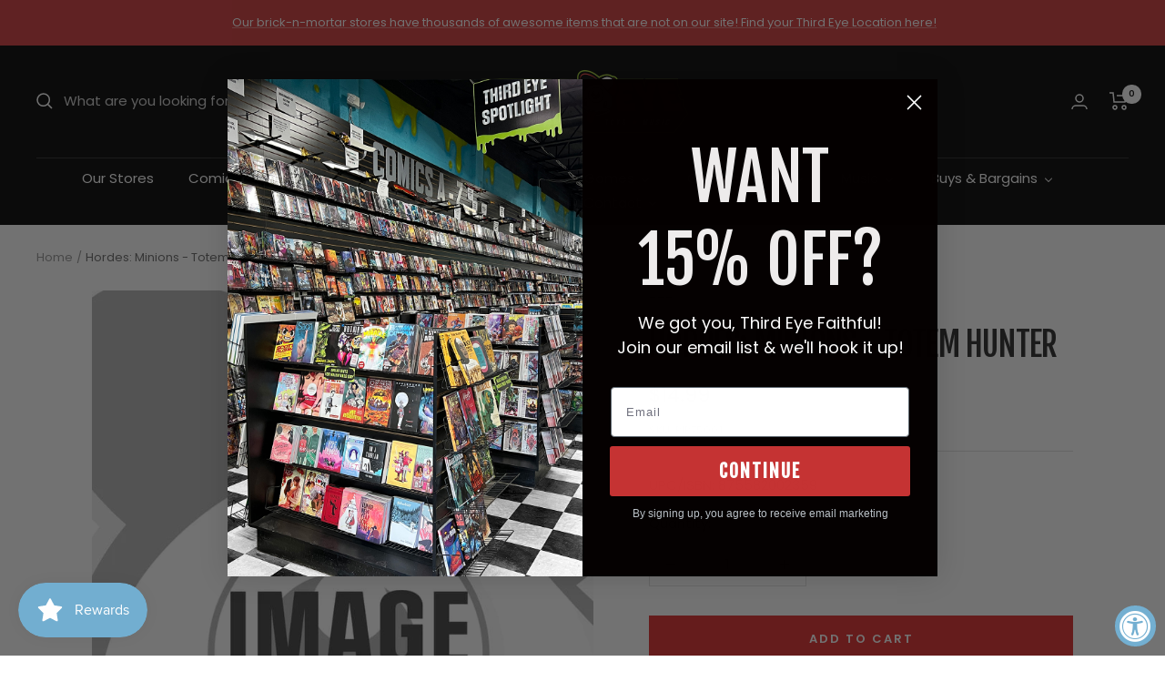

--- FILE ---
content_type: text/html; charset=utf-8
request_url: https://shop.thirdeyecomics.com/products/210000019313
body_size: 63970
content:
<!doctype html><html class="no-js" lang="en" dir="ltr">
<style>
  nav.header__inline-menu #HeaderMenu-MenuList-1.header__submenu{
    max-height: 400px;
    overflow-y: scroll;
  }
  </style>
  <head>
  <meta name="google-site-verification" content="z9RX_I73kvdXCRyK8c9JL0evWRlWvBA6pIAa-6MNyBw" />
    <meta name="google-site-verification" content="0tj49az1OrthgXmm_vFcDDJgDrI6BZZcZq11kZu9nD0" />
<!-- Google tag (gtag.js) -->
<script async src="https://www.googletagmanager.com/gtag/js?id=G-BPKBT4GFNK"></script>
<script>
  window.dataLayer = window.dataLayer || [];
  function gtag(){dataLayer.push(arguments);}
  gtag('js', new Date());

  gtag('config', 'G-BPKBT4GFNK');
</script><meta charset="utf-8">
    <meta name="viewport" content="width=device-width, initial-scale=1.0, height=device-height, minimum-scale=1.0, maximum-scale=1.0">
    <meta name="theme-color" content="#000000"><link rel="canonical" href="https://shop.thirdeyecomics.com/products/210000019313"><link rel="shortcut icon" href="//shop.thirdeyecomics.com/cdn/shop/files/TE-Mascot_37de9927-93c9-401a-9dd5-79c60701d834_96x96.png?v=1738877592" type="image/png"><link rel="preconnect" href="https://cdn.shopify.com">
    <link rel="dns-prefetch" href="https://productreviews.shopifycdn.com">
    <link rel="dns-prefetch" href="https://www.google-analytics.com"><link rel="preconnect" href="https://fonts.shopifycdn.com" crossorigin><link rel="preload" as="style" href="//shop.thirdeyecomics.com/cdn/shop/t/31/assets/theme.css?v=118416709387860068001767106871">
    <link rel="preload" as="script" href="//shop.thirdeyecomics.com/cdn/shop/t/31/assets/vendor.js?v=31715688253868339281767106871">
    <link rel="preload" as="script" href="//shop.thirdeyecomics.com/cdn/shop/t/31/assets/theme.js?v=13192265700230766991767106871"><link rel="preload" as="fetch" href="/products/210000019313.js" crossorigin>
      <link rel="preload" as="image" imagesizes="(max-width: 999px) calc(100vw - 48px), 640px" imagesrcset="//shop.thirdeyecomics.com/cdn/shop/products/tabletop-games-miniature-games-hordes-minions-totem-hunter-875582002359-pip75001-38933723382012_400x.jpg?v=1759809383 400w, //shop.thirdeyecomics.com/cdn/shop/products/tabletop-games-miniature-games-hordes-minions-totem-hunter-875582002359-pip75001-38933723382012_500x.jpg?v=1759809383 500w, //shop.thirdeyecomics.com/cdn/shop/products/tabletop-games-miniature-games-hordes-minions-totem-hunter-875582002359-pip75001-38933723382012_600x.jpg?v=1759809383 600w, //shop.thirdeyecomics.com/cdn/shop/products/tabletop-games-miniature-games-hordes-minions-totem-hunter-875582002359-pip75001-38933723382012_700x.jpg?v=1759809383 700w
"><meta property="og:type" content="product">
  <meta property="og:title" content="Hordes: Minions - Totem Hunter">
  <meta property="product:price:amount" content="14.99">
  <meta property="product:price:currency" content="USD"><meta property="og:image" content="http://shop.thirdeyecomics.com/cdn/shop/products/tabletop-games-miniature-games-hordes-minions-totem-hunter-875582002359-pip75001-38933723382012.jpg?v=1759809383">
  <meta property="og:image:secure_url" content="https://shop.thirdeyecomics.com/cdn/shop/products/tabletop-games-miniature-games-hordes-minions-totem-hunter-875582002359-pip75001-38933723382012.jpg?v=1759809383">
  <meta property="og:image:width" content="700">
  <meta property="og:image:height" content="1069"><meta property="og:url" content="https://shop.thirdeyecomics.com/products/210000019313">
<meta property="og:site_name" content="Third Eye Comics"><meta name="twitter:card" content="summary"><meta name="twitter:title" content="Hordes: Minions - Totem Hunter">
  <meta name="twitter:description" content=""><meta name="twitter:image" content="https://shop.thirdeyecomics.com/cdn/shop/products/tabletop-games-miniature-games-hordes-minions-totem-hunter-875582002359-pip75001-38933723382012_1200x1200_crop_center.jpg?v=1759809383">
  <meta name="twitter:image:alt" content="--- Tabletop Games &gt; Miniature Games Hordes: Minions - Totem Hunter 875582002359 PIP75001">

  <script type="application/ld+json">
  {
    "@context": "https://schema.org",
    "@type": "Product",
    "productID": 7596638470396,
    "offers": [{
          "@type": "Offer",
          "name": "Default Title",
          "availability":"https://schema.org/InStock",
          "price": 14.99,
          "priceCurrency": "USD",
          "priceValidUntil": "2026-02-12","sku": "PIP75001",
            "gtin12": "875582002359",
          "url": "/products/210000019313?variant=42667074814204"
        }
],"brand": {
      "@type": "Brand",
      "name": "---"
    },
    "name": "Hordes: Minions - Totem Hunter",
    "description": "",
    "category": "Tabletop Games \u003e Miniature Games",
    "url": "/products/210000019313",
    "sku": "PIP75001",
    "image": {
      "@type": "ImageObject",
      "url": "https://shop.thirdeyecomics.com/cdn/shop/products/tabletop-games-miniature-games-hordes-minions-totem-hunter-875582002359-pip75001-38933723382012.jpg?v=1759809383&width=1024",
      "image": "https://shop.thirdeyecomics.com/cdn/shop/products/tabletop-games-miniature-games-hordes-minions-totem-hunter-875582002359-pip75001-38933723382012.jpg?v=1759809383&width=1024",
      "name": "--- Tabletop Games \u003e Miniature Games Hordes: Minions - Totem Hunter 875582002359 PIP75001",
      "width": "1024",
      "height": "1024"
    }
  }
  </script>



  <script type="application/ld+json">
  {
    "@context": "https://schema.org",
    "@type": "BreadcrumbList",
  "itemListElement": [{
      "@type": "ListItem",
      "position": 1,
      "name": "Home",
      "item": "https://shop.thirdeyecomics.com"
    },{
          "@type": "ListItem",
          "position": 2,
          "name": "Hordes: Minions - Totem Hunter",
          "item": "https://shop.thirdeyecomics.com/products/210000019313"
        }]
  }
  </script>


    <link rel="preload" href="//shop.thirdeyecomics.com/cdn/fonts/fjalla_one/fjallaone_n4.262edaf1abaf5ed669f7ecd26fc3e24707a0ad85.woff2" as="font" type="font/woff2" crossorigin><link rel="preload" href="//shop.thirdeyecomics.com/cdn/fonts/poppins/poppins_n4.0ba78fa5af9b0e1a374041b3ceaadf0a43b41362.woff2" as="font" type="font/woff2" crossorigin><style>
  /* Typography (heading) */
  @font-face {
  font-family: "Fjalla One";
  font-weight: 400;
  font-style: normal;
  font-display: swap;
  src: url("//shop.thirdeyecomics.com/cdn/fonts/fjalla_one/fjallaone_n4.262edaf1abaf5ed669f7ecd26fc3e24707a0ad85.woff2") format("woff2"),
       url("//shop.thirdeyecomics.com/cdn/fonts/fjalla_one/fjallaone_n4.f67f40342efd2b34cae019d50b4b5c4da6fc5da7.woff") format("woff");
}

/* Typography (body) */
  @font-face {
  font-family: Poppins;
  font-weight: 400;
  font-style: normal;
  font-display: swap;
  src: url("//shop.thirdeyecomics.com/cdn/fonts/poppins/poppins_n4.0ba78fa5af9b0e1a374041b3ceaadf0a43b41362.woff2") format("woff2"),
       url("//shop.thirdeyecomics.com/cdn/fonts/poppins/poppins_n4.214741a72ff2596839fc9760ee7a770386cf16ca.woff") format("woff");
}

@font-face {
  font-family: Poppins;
  font-weight: 400;
  font-style: italic;
  font-display: swap;
  src: url("//shop.thirdeyecomics.com/cdn/fonts/poppins/poppins_i4.846ad1e22474f856bd6b81ba4585a60799a9f5d2.woff2") format("woff2"),
       url("//shop.thirdeyecomics.com/cdn/fonts/poppins/poppins_i4.56b43284e8b52fc64c1fd271f289a39e8477e9ec.woff") format("woff");
}

@font-face {
  font-family: Poppins;
  font-weight: 600;
  font-style: normal;
  font-display: swap;
  src: url("//shop.thirdeyecomics.com/cdn/fonts/poppins/poppins_n6.aa29d4918bc243723d56b59572e18228ed0786f6.woff2") format("woff2"),
       url("//shop.thirdeyecomics.com/cdn/fonts/poppins/poppins_n6.5f815d845fe073750885d5b7e619ee00e8111208.woff") format("woff");
}

@font-face {
  font-family: Poppins;
  font-weight: 600;
  font-style: italic;
  font-display: swap;
  src: url("//shop.thirdeyecomics.com/cdn/fonts/poppins/poppins_i6.bb8044d6203f492888d626dafda3c2999253e8e9.woff2") format("woff2"),
       url("//shop.thirdeyecomics.com/cdn/fonts/poppins/poppins_i6.e233dec1a61b1e7dead9f920159eda42280a02c3.woff") format("woff");
}

:root {--heading-color: 40, 40, 40;
    --text-color: 40, 40, 40;
    --background: 255, 255, 255;
    --secondary-background: 245, 245, 245;
    --border-color: 223, 223, 223;
    --border-color-darker: 169, 169, 169;
    --success-color: 46, 158, 123;
    --success-background: 213, 236, 229;
    --error-color: 222, 42, 42;
    --error-background: 253, 240, 240;
    --primary-button-background: 0, 0, 0;
    --primary-button-text-color: 255, 255, 255;
    --secondary-button-background: 222, 42, 42;
    --secondary-button-text-color: 255, 255, 255;
    --product-star-rating: 164, 129, 86;
    --product-on-sale-accent: 222, 42, 42;
    --product-sold-out-accent: 91, 91, 91;
    --product-custom-label-background: 64, 93, 230;
    --product-custom-label-text-color: 255, 255, 255;
    --product-custom-label-2-background: 243, 255, 52;
    --product-custom-label-2-text-color: 0, 0, 0;
    --product-low-stock-text-color: 222, 42, 42;
    --product-in-stock-text-color: 46, 158, 123;
    --loading-bar-background: 40, 40, 40;

    /* We duplicate some "base" colors as root colors, which is useful to use on drawer elements or popover without. Those should not be overridden to avoid issues */
    --root-heading-color: 40, 40, 40;
    --root-text-color: 40, 40, 40;
    --root-background: 255, 255, 255;
    --root-border-color: 223, 223, 223;
    --root-primary-button-background: 0, 0, 0;
    --root-primary-button-text-color: 255, 255, 255;

    --base-font-size: 15px;
    --heading-font-family: "Fjalla One", sans-serif;
    --heading-font-weight: 400;
    --heading-font-style: normal;
    --heading-text-transform: uppercase;
    --text-font-family: Poppins, sans-serif;
    --text-font-weight: 400;
    --text-font-style: normal;
    --text-font-bold-weight: 600;

    /* Typography (font size) */
    --heading-xxsmall-font-size: 11px;
    --heading-xsmall-font-size: 11px;
    --heading-small-font-size: 12px;
    --heading-large-font-size: 36px;
    --heading-h1-font-size: 36px;
    --heading-h2-font-size: 30px;
    --heading-h3-font-size: 26px;
    --heading-h4-font-size: 24px;
    --heading-h5-font-size: 20px;
    --heading-h6-font-size: 16px;

    /* Control the look and feel of the theme by changing radius of various elements */
    --button-border-radius: 0px;
    --block-border-radius: 0px;
    --block-border-radius-reduced: 0px;
    --color-swatch-border-radius: 100%;

    /* Button size */
    --button-height: 48px;
    --button-small-height: 40px;

    /* Form related */
    --form-input-field-height: 48px;
    --form-input-gap: 16px;
    --form-submit-margin: 24px;

    /* Product listing related variables */
    --product-list-block-spacing: 32px;

    /* Video related */
    --play-button-background: 255, 255, 255;
    --play-button-arrow: 40, 40, 40;

    /* RTL support */
    --transform-logical-flip: 1;
    --transform-origin-start: left;
    --transform-origin-end: right;

    /* Other */
    --zoom-cursor-svg-url: url(//shop.thirdeyecomics.com/cdn/shop/t/31/assets/zoom-cursor.svg?v=69397450224256794581767106871);
    --arrow-right-svg-url: url(//shop.thirdeyecomics.com/cdn/shop/t/31/assets/arrow-right.svg?v=67433425717981915691767106871);
    --arrow-left-svg-url: url(//shop.thirdeyecomics.com/cdn/shop/t/31/assets/arrow-left.svg?v=130031681153462646961767106871);

    /* Some useful variables that we can reuse in our CSS. Some explanation are needed for some of them:
       - container-max-width-minus-gutters: represents the container max width without the edge gutters
       - container-outer-width: considering the screen width, represent all the space outside the container
       - container-outer-margin: same as container-outer-width but get set to 0 inside a container
       - container-inner-width: the effective space inside the container (minus gutters)
       - grid-column-width: represents the width of a single column of the grid
       - vertical-breather: this is a variable that defines the global "spacing" between sections, and inside the section
                            to create some "breath" and minimum spacing
     */
    --container-max-width: 1600px;
    --container-gutter: 24px;
    --container-max-width-minus-gutters: calc(var(--container-max-width) - (var(--container-gutter)) * 2);
    --container-outer-width: max(calc((100vw - var(--container-max-width-minus-gutters)) / 2), var(--container-gutter));
    --container-outer-margin: var(--container-outer-width);
    --container-inner-width: calc(100vw - var(--container-outer-width) * 2);

    --grid-column-count: 10;
    --grid-gap: 24px;
    --grid-column-width: calc((100vw - var(--container-outer-width) * 2 - var(--grid-gap) * (var(--grid-column-count) - 1)) / var(--grid-column-count));

    --vertical-breather: 36px;
    --vertical-breather-tight: 36px;

    /* Shopify related variables */
    --payment-terms-background-color: #ffffff;
  }

  @media screen and (min-width: 741px) {
    :root {
      --container-gutter: 40px;
      --grid-column-count: 20;
      --vertical-breather: 48px;
      --vertical-breather-tight: 48px;

      /* Typography (font size) */
      --heading-xsmall-font-size: 12px;
      --heading-small-font-size: 13px;
      --heading-large-font-size: 52px;
      --heading-h1-font-size: 48px;
      --heading-h2-font-size: 38px;
      --heading-h3-font-size: 32px;
      --heading-h4-font-size: 24px;
      --heading-h5-font-size: 20px;
      --heading-h6-font-size: 18px;

      /* Form related */
      --form-input-field-height: 52px;
      --form-submit-margin: 32px;

      /* Button size */
      --button-height: 52px;
      --button-small-height: 44px;
    }
  }

  @media screen and (min-width: 1200px) {
    :root {
      --vertical-breather: 64px;
      --vertical-breather-tight: 48px;
      --product-list-block-spacing: 48px;

      /* Typography */
      --heading-large-font-size: 64px;
      --heading-h1-font-size: 56px;
      --heading-h2-font-size: 48px;
      --heading-h3-font-size: 36px;
      --heading-h4-font-size: 30px;
      --heading-h5-font-size: 24px;
      --heading-h6-font-size: 18px;
    }
  }

  @media screen and (min-width: 1600px) {
    :root {
      --vertical-breather: 64px;
      --vertical-breather-tight: 48px;
    }
  }
</style>
    <script>
  // This allows to expose several variables to the global scope, to be used in scripts
  window.themeVariables = {
    settings: {
      direction: "ltr",
      pageType: "product",
      cartCount: 0,
      moneyFormat: "${{amount}}",
      moneyWithCurrencyFormat: "${{amount}} USD",
      showVendor: true,
      discountMode: "saving",
      currencyCodeEnabled: false,
      searchMode: "product,article,collection",
      searchUnavailableProducts: "last",
      cartType: "page",
      cartCurrency: "USD",
      mobileZoomFactor: 2.5
    },

    routes: {
      host: "shop.thirdeyecomics.com",
      rootUrl: "\/",
      rootUrlWithoutSlash: '',
      cartUrl: "\/cart",
      cartAddUrl: "\/cart\/add",
      cartChangeUrl: "\/cart\/change",
      searchUrl: "\/search",
      predictiveSearchUrl: "\/search\/suggest",
      productRecommendationsUrl: "\/recommendations\/products"
    },

    strings: {
      accessibilityDelete: "Delete",
      accessibilityClose: "Close",
      collectionSoldOut: "Sold out",
      collectionDiscount: "Save @savings@",
      productSalePrice: "Sale price",
      productRegularPrice: "Regular price",
      productFormUnavailable: "Unavailable",
      productFormSoldOut: "Sold out",
      productFormPreOrder: "Pre-order",
      productFormAddToCart: "Add to cart",
      searchNoResults: "No results could be found.",
      searchNewSearch: "New search",
      searchProducts: "Products",
      searchArticles: "Journal",
      searchPages: "Pages",
      searchCollections: "Collections",
      cartViewCart: "View cart",
      cartItemAdded: "Item added to your cart!",
      cartItemAddedShort: "Added to your cart!",
      cartAddOrderNote: "Add order note",
      cartEditOrderNote: "Edit order note",
      shippingEstimatorNoResults: "Sorry, we do not ship to your address.",
      shippingEstimatorOneResult: "There is one shipping rate for your address:",
      shippingEstimatorMultipleResults: "There are several shipping rates for your address:",
      shippingEstimatorError: "One or more error occurred while retrieving shipping rates:"
    },

    libs: {
      flickity: "\/\/shop.thirdeyecomics.com\/cdn\/shop\/t\/31\/assets\/flickity.js?v=176646718982628074891767106871",
      photoswipe: "\/\/shop.thirdeyecomics.com\/cdn\/shop\/t\/31\/assets\/photoswipe.js?v=132268647426145925301767106871",
      qrCode: "\/\/shop.thirdeyecomics.com\/cdn\/shopifycloud\/storefront\/assets\/themes_support\/vendor\/qrcode-3f2b403b.js"
    },

    breakpoints: {
      phone: 'screen and (max-width: 740px)',
      tablet: 'screen and (min-width: 741px) and (max-width: 999px)',
      tabletAndUp: 'screen and (min-width: 741px)',
      pocket: 'screen and (max-width: 999px)',
      lap: 'screen and (min-width: 1000px) and (max-width: 1199px)',
      lapAndUp: 'screen and (min-width: 1000px)',
      desktop: 'screen and (min-width: 1200px)',
      wide: 'screen and (min-width: 1400px)'
    }
  };

  window.addEventListener('pageshow', async () => {
    const cartContent = await (await fetch(`${window.themeVariables.routes.cartUrl}.js`, {cache: 'reload'})).json();
    document.documentElement.dispatchEvent(new CustomEvent('cart:refresh', {detail: {cart: cartContent}}));
  });

  if ('noModule' in HTMLScriptElement.prototype) {
    // Old browsers (like IE) that does not support module will be considered as if not executing JS at all
    document.documentElement.className = document.documentElement.className.replace('no-js', 'js');

    requestAnimationFrame(() => {
      const viewportHeight = (window.visualViewport ? window.visualViewport.height : document.documentElement.clientHeight);
      document.documentElement.style.setProperty('--window-height',viewportHeight + 'px');
    });
  }// We save the product ID in local storage to be eventually used for recently viewed section
    try {
      const items = JSON.parse(localStorage.getItem('theme:recently-viewed-products') || '[]');

      // We check if the current product already exists, and if it does not, we add it at the start
      if (!items.includes(7596638470396)) {
        items.unshift(7596638470396);
      }

      localStorage.setItem('theme:recently-viewed-products', JSON.stringify(items.slice(0, 20)));
    } catch (e) {
      // Safari in private mode does not allow setting item, we silently fail
    }</script>

    <link rel="stylesheet" href="//shop.thirdeyecomics.com/cdn/shop/t/31/assets/theme.css?v=118416709387860068001767106871">

    <script src="//shop.thirdeyecomics.com/cdn/shop/t/31/assets/vendor.js?v=31715688253868339281767106871" defer></script>
    <script src="//shop.thirdeyecomics.com/cdn/shop/t/31/assets/theme.js?v=13192265700230766991767106871" defer></script>
    <script src="//shop.thirdeyecomics.com/cdn/shop/t/31/assets/custom.js?v=167639537848865775061767106871" defer></script>

<script type='text/javascript' src='/apps/wlm/js/wlm-1.1.js'></script>


 
 









<style type="text/css">.wlm-message-pnf{text-align:center}#wlm-pwd-form{padding:30px 0;text-align:center}#wlm-wrapper{display:inline-block}#wlm-pwd-error{display:none;color:#FB8077;text-align:left;margin-top:10px;font-size:1.3rem}#wlm-pwd-error.wlm-error{border:1px solid #FB8077}#wlm-pwd-form-button{display:inline-block !important;height:auto !important;padding:8px 15px !important;background:black;border-radius:0 !important;color:#fff !important;text-decoration:none !important;vertical-align:top}.wlm-instantclick-fix,.wlm-item-selector{position:absolute;z-index:-999;display:none;height:0;width:0;font-size:0;line-height:0}#wlm-pwd-msg{margin-bottom:20px;text-align:left}#wlm-pwd-msg>p{margin-top:0;margin-bottom:0}.wlm-form-holder{display:flex}#wlm-pwd{border-color:black;border-width:1px;border-right:0;padding:0 10px}#wlm-pwd:focus-visible{outline:0}</style>































<script type='text/javascript'>wlm.arrHideLinksByAuth.may['Yg3E139747'] ='a[href$="/products/sins-of-sinister-1-100-copy-incv-artgerm-virgin-var"],a[href*="/products/sins-of-sinister-1-100-copy-incv-artgerm-virgin-var/"],a[href*="/products/sins-of-sinister-1-100-copy-incv-artgerm-virgin-var?"],a[href*="/products/sins-of-sinister-1-100-copy-incv-artgerm-virgin-var#"]';</script><script type='text/javascript'>wlm.arrHideLinksByAuth.may['Yg3E139747'] ='a[href$="/products/sins-of-sinister-1-100-copy-incv-artgerm-virgin-var"],a[href*="/products/sins-of-sinister-1-100-copy-incv-artgerm-virgin-var/"],a[href*="/products/sins-of-sinister-1-100-copy-incv-artgerm-virgin-var?"],a[href*="/products/sins-of-sinister-1-100-copy-incv-artgerm-virgin-var#"]';</script>



<script type='text/javascript'>wlm.arrHideLinksByAuth.may['NTgo290260'] ='a[href$="/products/daily-grind-vol-1-digital"],a[href*="/products/daily-grind-vol-1-digital/"],a[href*="/products/daily-grind-vol-1-digital?"],a[href*="/products/daily-grind-vol-1-digital#"]';</script><script type='text/javascript'>wlm.arrHideLinksByAuth.may['NTgo290260'] ='a[href$="/products/daily-grind-vol-1-digital"],a[href*="/products/daily-grind-vol-1-digital/"],a[href*="/products/daily-grind-vol-1-digital?"],a[href*="/products/daily-grind-vol-1-digital#"]';</script>



<script type='text/javascript'>wlm.arrHideLinksByAuth.may['NTgo290261'] ='a[href$="/products/daily-grind-vol-1-digital"],a[href*="/products/daily-grind-vol-1-digital/"],a[href*="/products/daily-grind-vol-1-digital?"],a[href*="/products/daily-grind-vol-1-digital#"]';</script><script type='text/javascript'>wlm.arrHideLinksByAuth.may['NTgo290261'] ='a[href$="/products/daily-grind-vol-1-digital"],a[href*="/products/daily-grind-vol-1-digital/"],a[href*="/products/daily-grind-vol-1-digital?"],a[href*="/products/daily-grind-vol-1-digital#"]';</script>



<script type='text/javascript'>wlm.arrHideLinksByAuth.may['ip+v292594'] ='a[href$="/products/wednesday-warrior-2025-coin"],a[href*="/products/wednesday-warrior-2025-coin/"],a[href*="/products/wednesday-warrior-2025-coin?"],a[href*="/products/wednesday-warrior-2025-coin#"]';</script><script type='text/javascript'>wlm.arrHideLinksByAuth.may['ip+v292594'] ='a[href$="/products/wednesday-warrior-2025-coin"],a[href*="/products/wednesday-warrior-2025-coin/"],a[href*="/products/wednesday-warrior-2025-coin?"],a[href*="/products/wednesday-warrior-2025-coin#"]';</script>






<script type='text/javascript'>

wlm.navigateByLocation();

wlm.jq(document).ready(function(){
wlm.removeLinks();
});
</script>


<script>window.performance && window.performance.mark && window.performance.mark('shopify.content_for_header.start');</script><meta name="facebook-domain-verification" content="wy4hv83yh2uvyq42bz2a7d11ulg8yk">
<meta name="facebook-domain-verification" content="wy4hv83yh2uvyq42bz2a7d11ulg8yk">
<meta name="google-site-verification" content="fKgJLK3NefzzxD0bDNZ1qo1bxusljUgLTXIUxr1WRx4">
<meta id="shopify-digital-wallet" name="shopify-digital-wallet" content="/62549754108/digital_wallets/dialog">
<meta name="shopify-checkout-api-token" content="8e990ed2683c69ddd499a18ed77460ae">
<meta id="in-context-paypal-metadata" data-shop-id="62549754108" data-venmo-supported="false" data-environment="production" data-locale="en_US" data-paypal-v4="true" data-currency="USD">
<link rel="alternate" type="application/json+oembed" href="https://shop.thirdeyecomics.com/products/210000019313.oembed">
<script async="async" src="/checkouts/internal/preloads.js?locale=en-US"></script>
<link rel="preconnect" href="https://shop.app" crossorigin="anonymous">
<script async="async" src="https://shop.app/checkouts/internal/preloads.js?locale=en-US&shop_id=62549754108" crossorigin="anonymous"></script>
<script id="apple-pay-shop-capabilities" type="application/json">{"shopId":62549754108,"countryCode":"US","currencyCode":"USD","merchantCapabilities":["supports3DS"],"merchantId":"gid:\/\/shopify\/Shop\/62549754108","merchantName":"Third Eye Comics","requiredBillingContactFields":["postalAddress","email","phone"],"requiredShippingContactFields":["postalAddress","email","phone"],"shippingType":"shipping","supportedNetworks":["visa","masterCard","amex","discover","elo","jcb"],"total":{"type":"pending","label":"Third Eye Comics","amount":"1.00"},"shopifyPaymentsEnabled":true,"supportsSubscriptions":true}</script>
<script id="shopify-features" type="application/json">{"accessToken":"8e990ed2683c69ddd499a18ed77460ae","betas":["rich-media-storefront-analytics"],"domain":"shop.thirdeyecomics.com","predictiveSearch":true,"shopId":62549754108,"locale":"en"}</script>
<script>var Shopify = Shopify || {};
Shopify.shop = "thirdeyecomics.myshopify.com";
Shopify.locale = "en";
Shopify.currency = {"active":"USD","rate":"1.0"};
Shopify.country = "US";
Shopify.theme = {"name":"Zapiet 2.0 - Prior to App Embeds Test","id":155216085244,"schema_name":"Focal","schema_version":"8.11.0","theme_store_id":714,"role":"main"};
Shopify.theme.handle = "null";
Shopify.theme.style = {"id":null,"handle":null};
Shopify.cdnHost = "shop.thirdeyecomics.com/cdn";
Shopify.routes = Shopify.routes || {};
Shopify.routes.root = "/";</script>
<script type="module">!function(o){(o.Shopify=o.Shopify||{}).modules=!0}(window);</script>
<script>!function(o){function n(){var o=[];function n(){o.push(Array.prototype.slice.apply(arguments))}return n.q=o,n}var t=o.Shopify=o.Shopify||{};t.loadFeatures=n(),t.autoloadFeatures=n()}(window);</script>
<script>
  window.ShopifyPay = window.ShopifyPay || {};
  window.ShopifyPay.apiHost = "shop.app\/pay";
  window.ShopifyPay.redirectState = null;
</script>
<script id="shop-js-analytics" type="application/json">{"pageType":"product"}</script>
<script defer="defer" async type="module" src="//shop.thirdeyecomics.com/cdn/shopifycloud/shop-js/modules/v2/client.init-shop-cart-sync_BN7fPSNr.en.esm.js"></script>
<script defer="defer" async type="module" src="//shop.thirdeyecomics.com/cdn/shopifycloud/shop-js/modules/v2/chunk.common_Cbph3Kss.esm.js"></script>
<script defer="defer" async type="module" src="//shop.thirdeyecomics.com/cdn/shopifycloud/shop-js/modules/v2/chunk.modal_DKumMAJ1.esm.js"></script>
<script type="module">
  await import("//shop.thirdeyecomics.com/cdn/shopifycloud/shop-js/modules/v2/client.init-shop-cart-sync_BN7fPSNr.en.esm.js");
await import("//shop.thirdeyecomics.com/cdn/shopifycloud/shop-js/modules/v2/chunk.common_Cbph3Kss.esm.js");
await import("//shop.thirdeyecomics.com/cdn/shopifycloud/shop-js/modules/v2/chunk.modal_DKumMAJ1.esm.js");

  window.Shopify.SignInWithShop?.initShopCartSync?.({"fedCMEnabled":true,"windoidEnabled":true});

</script>
<script defer="defer" async type="module" src="//shop.thirdeyecomics.com/cdn/shopifycloud/shop-js/modules/v2/client.payment-terms_BxzfvcZJ.en.esm.js"></script>
<script defer="defer" async type="module" src="//shop.thirdeyecomics.com/cdn/shopifycloud/shop-js/modules/v2/chunk.common_Cbph3Kss.esm.js"></script>
<script defer="defer" async type="module" src="//shop.thirdeyecomics.com/cdn/shopifycloud/shop-js/modules/v2/chunk.modal_DKumMAJ1.esm.js"></script>
<script type="module">
  await import("//shop.thirdeyecomics.com/cdn/shopifycloud/shop-js/modules/v2/client.payment-terms_BxzfvcZJ.en.esm.js");
await import("//shop.thirdeyecomics.com/cdn/shopifycloud/shop-js/modules/v2/chunk.common_Cbph3Kss.esm.js");
await import("//shop.thirdeyecomics.com/cdn/shopifycloud/shop-js/modules/v2/chunk.modal_DKumMAJ1.esm.js");

  
</script>
<script>
  window.Shopify = window.Shopify || {};
  if (!window.Shopify.featureAssets) window.Shopify.featureAssets = {};
  window.Shopify.featureAssets['shop-js'] = {"shop-cart-sync":["modules/v2/client.shop-cart-sync_CJVUk8Jm.en.esm.js","modules/v2/chunk.common_Cbph3Kss.esm.js","modules/v2/chunk.modal_DKumMAJ1.esm.js"],"init-fed-cm":["modules/v2/client.init-fed-cm_7Fvt41F4.en.esm.js","modules/v2/chunk.common_Cbph3Kss.esm.js","modules/v2/chunk.modal_DKumMAJ1.esm.js"],"init-shop-email-lookup-coordinator":["modules/v2/client.init-shop-email-lookup-coordinator_Cc088_bR.en.esm.js","modules/v2/chunk.common_Cbph3Kss.esm.js","modules/v2/chunk.modal_DKumMAJ1.esm.js"],"init-windoid":["modules/v2/client.init-windoid_hPopwJRj.en.esm.js","modules/v2/chunk.common_Cbph3Kss.esm.js","modules/v2/chunk.modal_DKumMAJ1.esm.js"],"shop-button":["modules/v2/client.shop-button_B0jaPSNF.en.esm.js","modules/v2/chunk.common_Cbph3Kss.esm.js","modules/v2/chunk.modal_DKumMAJ1.esm.js"],"shop-cash-offers":["modules/v2/client.shop-cash-offers_DPIskqss.en.esm.js","modules/v2/chunk.common_Cbph3Kss.esm.js","modules/v2/chunk.modal_DKumMAJ1.esm.js"],"shop-toast-manager":["modules/v2/client.shop-toast-manager_CK7RT69O.en.esm.js","modules/v2/chunk.common_Cbph3Kss.esm.js","modules/v2/chunk.modal_DKumMAJ1.esm.js"],"init-shop-cart-sync":["modules/v2/client.init-shop-cart-sync_BN7fPSNr.en.esm.js","modules/v2/chunk.common_Cbph3Kss.esm.js","modules/v2/chunk.modal_DKumMAJ1.esm.js"],"init-customer-accounts-sign-up":["modules/v2/client.init-customer-accounts-sign-up_CfPf4CXf.en.esm.js","modules/v2/client.shop-login-button_DeIztwXF.en.esm.js","modules/v2/chunk.common_Cbph3Kss.esm.js","modules/v2/chunk.modal_DKumMAJ1.esm.js"],"pay-button":["modules/v2/client.pay-button_CgIwFSYN.en.esm.js","modules/v2/chunk.common_Cbph3Kss.esm.js","modules/v2/chunk.modal_DKumMAJ1.esm.js"],"init-customer-accounts":["modules/v2/client.init-customer-accounts_DQ3x16JI.en.esm.js","modules/v2/client.shop-login-button_DeIztwXF.en.esm.js","modules/v2/chunk.common_Cbph3Kss.esm.js","modules/v2/chunk.modal_DKumMAJ1.esm.js"],"avatar":["modules/v2/client.avatar_BTnouDA3.en.esm.js"],"init-shop-for-new-customer-accounts":["modules/v2/client.init-shop-for-new-customer-accounts_CsZy_esa.en.esm.js","modules/v2/client.shop-login-button_DeIztwXF.en.esm.js","modules/v2/chunk.common_Cbph3Kss.esm.js","modules/v2/chunk.modal_DKumMAJ1.esm.js"],"shop-follow-button":["modules/v2/client.shop-follow-button_BRMJjgGd.en.esm.js","modules/v2/chunk.common_Cbph3Kss.esm.js","modules/v2/chunk.modal_DKumMAJ1.esm.js"],"checkout-modal":["modules/v2/client.checkout-modal_B9Drz_yf.en.esm.js","modules/v2/chunk.common_Cbph3Kss.esm.js","modules/v2/chunk.modal_DKumMAJ1.esm.js"],"shop-login-button":["modules/v2/client.shop-login-button_DeIztwXF.en.esm.js","modules/v2/chunk.common_Cbph3Kss.esm.js","modules/v2/chunk.modal_DKumMAJ1.esm.js"],"lead-capture":["modules/v2/client.lead-capture_DXYzFM3R.en.esm.js","modules/v2/chunk.common_Cbph3Kss.esm.js","modules/v2/chunk.modal_DKumMAJ1.esm.js"],"shop-login":["modules/v2/client.shop-login_CA5pJqmO.en.esm.js","modules/v2/chunk.common_Cbph3Kss.esm.js","modules/v2/chunk.modal_DKumMAJ1.esm.js"],"payment-terms":["modules/v2/client.payment-terms_BxzfvcZJ.en.esm.js","modules/v2/chunk.common_Cbph3Kss.esm.js","modules/v2/chunk.modal_DKumMAJ1.esm.js"]};
</script>
<script>(function() {
  var isLoaded = false;
  function asyncLoad() {
    if (isLoaded) return;
    isLoaded = true;
    var urls = ["https:\/\/js.smile.io\/v1\/smile-shopify.js?shop=thirdeyecomics.myshopify.com","\/\/cdn.shopify.com\/proxy\/c8ee3856efb32472bef8935406716457583d4114b112051481c08e78a079177a\/bingshoppingtool-t2app-prod.trafficmanager.net\/uet\/tracking_script?shop=thirdeyecomics.myshopify.com\u0026sp-cache-control=cHVibGljLCBtYXgtYWdlPTkwMA","https:\/\/schemaplusfiles.s3.amazonaws.com\/loader.min.js?shop=thirdeyecomics.myshopify.com","https:\/\/static.shareasale.com\/json\/shopify\/shareasale-tracking.js?sasmid=166229\u0026ssmtid=113718\u0026shop=thirdeyecomics.myshopify.com","https:\/\/sbzstag.cirkleinc.com\/?shop=thirdeyecomics.myshopify.com","https:\/\/dr4qe3ddw9y32.cloudfront.net\/awin-shopify-integration-code.js?aid=114714\u0026v=shopifyApp_5.1.6\u0026ts=1745250448467\u0026shop=thirdeyecomics.myshopify.com"];
    for (var i = 0; i < urls.length; i++) {
      var s = document.createElement('script');
      s.type = 'text/javascript';
      s.async = true;
      s.src = urls[i];
      var x = document.getElementsByTagName('script')[0];
      x.parentNode.insertBefore(s, x);
    }
  };
  if(window.attachEvent) {
    window.attachEvent('onload', asyncLoad);
  } else {
    window.addEventListener('load', asyncLoad, false);
  }
})();</script>
<script id="__st">var __st={"a":62549754108,"offset":-18000,"reqid":"9aa48801-0360-40e2-8a26-fc66a18f3c70-1770053526","pageurl":"shop.thirdeyecomics.com\/products\/210000019313","u":"1eaf913426fb","p":"product","rtyp":"product","rid":7596638470396};</script>
<script>window.ShopifyPaypalV4VisibilityTracking = true;</script>
<script id="captcha-bootstrap">!function(){'use strict';const t='contact',e='account',n='new_comment',o=[[t,t],['blogs',n],['comments',n],[t,'customer']],c=[[e,'customer_login'],[e,'guest_login'],[e,'recover_customer_password'],[e,'create_customer']],r=t=>t.map((([t,e])=>`form[action*='/${t}']:not([data-nocaptcha='true']) input[name='form_type'][value='${e}']`)).join(','),a=t=>()=>t?[...document.querySelectorAll(t)].map((t=>t.form)):[];function s(){const t=[...o],e=r(t);return a(e)}const i='password',u='form_key',d=['recaptcha-v3-token','g-recaptcha-response','h-captcha-response',i],f=()=>{try{return window.sessionStorage}catch{return}},m='__shopify_v',_=t=>t.elements[u];function p(t,e,n=!1){try{const o=window.sessionStorage,c=JSON.parse(o.getItem(e)),{data:r}=function(t){const{data:e,action:n}=t;return t[m]||n?{data:e,action:n}:{data:t,action:n}}(c);for(const[e,n]of Object.entries(r))t.elements[e]&&(t.elements[e].value=n);n&&o.removeItem(e)}catch(o){console.error('form repopulation failed',{error:o})}}const l='form_type',E='cptcha';function T(t){t.dataset[E]=!0}const w=window,h=w.document,L='Shopify',v='ce_forms',y='captcha';let A=!1;((t,e)=>{const n=(g='f06e6c50-85a8-45c8-87d0-21a2b65856fe',I='https://cdn.shopify.com/shopifycloud/storefront-forms-hcaptcha/ce_storefront_forms_captcha_hcaptcha.v1.5.2.iife.js',D={infoText:'Protected by hCaptcha',privacyText:'Privacy',termsText:'Terms'},(t,e,n)=>{const o=w[L][v],c=o.bindForm;if(c)return c(t,g,e,D).then(n);var r;o.q.push([[t,g,e,D],n]),r=I,A||(h.body.append(Object.assign(h.createElement('script'),{id:'captcha-provider',async:!0,src:r})),A=!0)});var g,I,D;w[L]=w[L]||{},w[L][v]=w[L][v]||{},w[L][v].q=[],w[L][y]=w[L][y]||{},w[L][y].protect=function(t,e){n(t,void 0,e),T(t)},Object.freeze(w[L][y]),function(t,e,n,w,h,L){const[v,y,A,g]=function(t,e,n){const i=e?o:[],u=t?c:[],d=[...i,...u],f=r(d),m=r(i),_=r(d.filter((([t,e])=>n.includes(e))));return[a(f),a(m),a(_),s()]}(w,h,L),I=t=>{const e=t.target;return e instanceof HTMLFormElement?e:e&&e.form},D=t=>v().includes(t);t.addEventListener('submit',(t=>{const e=I(t);if(!e)return;const n=D(e)&&!e.dataset.hcaptchaBound&&!e.dataset.recaptchaBound,o=_(e),c=g().includes(e)&&(!o||!o.value);(n||c)&&t.preventDefault(),c&&!n&&(function(t){try{if(!f())return;!function(t){const e=f();if(!e)return;const n=_(t);if(!n)return;const o=n.value;o&&e.removeItem(o)}(t);const e=Array.from(Array(32),(()=>Math.random().toString(36)[2])).join('');!function(t,e){_(t)||t.append(Object.assign(document.createElement('input'),{type:'hidden',name:u})),t.elements[u].value=e}(t,e),function(t,e){const n=f();if(!n)return;const o=[...t.querySelectorAll(`input[type='${i}']`)].map((({name:t})=>t)),c=[...d,...o],r={};for(const[a,s]of new FormData(t).entries())c.includes(a)||(r[a]=s);n.setItem(e,JSON.stringify({[m]:1,action:t.action,data:r}))}(t,e)}catch(e){console.error('failed to persist form',e)}}(e),e.submit())}));const S=(t,e)=>{t&&!t.dataset[E]&&(n(t,e.some((e=>e===t))),T(t))};for(const o of['focusin','change'])t.addEventListener(o,(t=>{const e=I(t);D(e)&&S(e,y())}));const B=e.get('form_key'),M=e.get(l),P=B&&M;t.addEventListener('DOMContentLoaded',(()=>{const t=y();if(P)for(const e of t)e.elements[l].value===M&&p(e,B);[...new Set([...A(),...v().filter((t=>'true'===t.dataset.shopifyCaptcha))])].forEach((e=>S(e,t)))}))}(h,new URLSearchParams(w.location.search),n,t,e,['guest_login'])})(!1,!0)}();</script>
<script integrity="sha256-4kQ18oKyAcykRKYeNunJcIwy7WH5gtpwJnB7kiuLZ1E=" data-source-attribution="shopify.loadfeatures" defer="defer" src="//shop.thirdeyecomics.com/cdn/shopifycloud/storefront/assets/storefront/load_feature-a0a9edcb.js" crossorigin="anonymous"></script>
<script crossorigin="anonymous" defer="defer" src="//shop.thirdeyecomics.com/cdn/shopifycloud/storefront/assets/shopify_pay/storefront-65b4c6d7.js?v=20250812"></script>
<script data-source-attribution="shopify.dynamic_checkout.dynamic.init">var Shopify=Shopify||{};Shopify.PaymentButton=Shopify.PaymentButton||{isStorefrontPortableWallets:!0,init:function(){window.Shopify.PaymentButton.init=function(){};var t=document.createElement("script");t.src="https://shop.thirdeyecomics.com/cdn/shopifycloud/portable-wallets/latest/portable-wallets.en.js",t.type="module",document.head.appendChild(t)}};
</script>
<script data-source-attribution="shopify.dynamic_checkout.buyer_consent">
  function portableWalletsHideBuyerConsent(e){var t=document.getElementById("shopify-buyer-consent"),n=document.getElementById("shopify-subscription-policy-button");t&&n&&(t.classList.add("hidden"),t.setAttribute("aria-hidden","true"),n.removeEventListener("click",e))}function portableWalletsShowBuyerConsent(e){var t=document.getElementById("shopify-buyer-consent"),n=document.getElementById("shopify-subscription-policy-button");t&&n&&(t.classList.remove("hidden"),t.removeAttribute("aria-hidden"),n.addEventListener("click",e))}window.Shopify?.PaymentButton&&(window.Shopify.PaymentButton.hideBuyerConsent=portableWalletsHideBuyerConsent,window.Shopify.PaymentButton.showBuyerConsent=portableWalletsShowBuyerConsent);
</script>
<script>
  function portableWalletsCleanup(e){e&&e.src&&console.error("Failed to load portable wallets script "+e.src);var t=document.querySelectorAll("shopify-accelerated-checkout .shopify-payment-button__skeleton, shopify-accelerated-checkout-cart .wallet-cart-button__skeleton"),e=document.getElementById("shopify-buyer-consent");for(let e=0;e<t.length;e++)t[e].remove();e&&e.remove()}function portableWalletsNotLoadedAsModule(e){e instanceof ErrorEvent&&"string"==typeof e.message&&e.message.includes("import.meta")&&"string"==typeof e.filename&&e.filename.includes("portable-wallets")&&(window.removeEventListener("error",portableWalletsNotLoadedAsModule),window.Shopify.PaymentButton.failedToLoad=e,"loading"===document.readyState?document.addEventListener("DOMContentLoaded",window.Shopify.PaymentButton.init):window.Shopify.PaymentButton.init())}window.addEventListener("error",portableWalletsNotLoadedAsModule);
</script>

<script type="module" src="https://shop.thirdeyecomics.com/cdn/shopifycloud/portable-wallets/latest/portable-wallets.en.js" onError="portableWalletsCleanup(this)" crossorigin="anonymous"></script>
<script nomodule>
  document.addEventListener("DOMContentLoaded", portableWalletsCleanup);
</script>

<link id="shopify-accelerated-checkout-styles" rel="stylesheet" media="screen" href="https://shop.thirdeyecomics.com/cdn/shopifycloud/portable-wallets/latest/accelerated-checkout-backwards-compat.css" crossorigin="anonymous">
<style id="shopify-accelerated-checkout-cart">
        #shopify-buyer-consent {
  margin-top: 1em;
  display: inline-block;
  width: 100%;
}

#shopify-buyer-consent.hidden {
  display: none;
}

#shopify-subscription-policy-button {
  background: none;
  border: none;
  padding: 0;
  text-decoration: underline;
  font-size: inherit;
  cursor: pointer;
}

#shopify-subscription-policy-button::before {
  box-shadow: none;
}

      </style>

<script>window.performance && window.performance.mark && window.performance.mark('shopify.content_for_header.end');</script> <script> 
page = '' 
var shopUrl = "thirdeyecomics.myshopify.com" 
</script> 
 
<script> 
var name = "Zapiet 2.0 - Prior to App Embeds Test"
var id =7596638470396 
 var vid = 42667074814204
page = 'product' 
</script> 
 
 

<script type="text/javascript">
  //BOOSTER APPS COMMON JS CODE
  window.BoosterApps = window.BoosterApps || {};
  window.BoosterApps.common = window.BoosterApps.common || {};
  window.BoosterApps.common.shop = {
    permanent_domain: 'thirdeyecomics.myshopify.com',
    currency: "USD",
    money_format: "${{amount}}",
    id: 62549754108
  };
  

  window.BoosterApps.common.template = 'product';
  window.BoosterApps.common.cart = {};
  window.BoosterApps.common.vapid_public_key = "BJuXCmrtTK335SuczdNVYrGVtP_WXn4jImChm49st7K7z7e8gxSZUKk4DhUpk8j2Xpiw5G4-ylNbMKLlKkUEU98=";
  window.BoosterApps.global_config = {"asset_urls":{"loy":{"init_js":"https:\/\/cdn.shopify.com\/s\/files\/1\/0194\/1736\/6592\/t\/1\/assets\/ba_loy_init.js?v=1670536245","widget_js":"https:\/\/cdn.shopify.com\/s\/files\/1\/0194\/1736\/6592\/t\/1\/assets\/ba_loy_widget.js?v=1670536248","widget_css":"https:\/\/cdn.shopify.com\/s\/files\/1\/0194\/1736\/6592\/t\/1\/assets\/ba_loy_widget.css?v=1669585385","page_init_js":"https:\/\/cdn.shopify.com\/s\/files\/1\/0194\/1736\/6592\/t\/1\/assets\/ba_loy_page_init.js?v=1670536249","page_widget_js":"https:\/\/cdn.shopify.com\/s\/files\/1\/0194\/1736\/6592\/t\/1\/assets\/ba_loy_page_widget.js?v=1670536251","page_widget_css":"https:\/\/cdn.shopify.com\/s\/files\/1\/0194\/1736\/6592\/t\/1\/assets\/ba_loy_page.css?v=1669570294","page_preview_js":"\/assets\/msg\/loy_page_preview.js"},"rev":{"init_js":"https:\/\/cdn.shopify.com\/s\/files\/1\/0194\/1736\/6592\/t\/1\/assets\/ba_rev_init.js?v=1661914377","widget_js":"https:\/\/cdn.shopify.com\/s\/files\/1\/0194\/1736\/6592\/t\/1\/assets\/ba_rev_widget.js?v=1661914380","modal_js":"https:\/\/cdn.shopify.com\/s\/files\/1\/0194\/1736\/6592\/t\/1\/assets\/ba_rev_modal.js?v=1661914383","widget_css":"https:\/\/cdn.shopify.com\/s\/files\/1\/0194\/1736\/6592\/t\/1\/assets\/ba_rev_widget.css?v=1658336090","modal_css":"https:\/\/cdn.shopify.com\/s\/files\/1\/0194\/1736\/6592\/t\/1\/assets\/ba_rev_modal.css?v=1658336088"},"pu":{"init_js":"https:\/\/cdn.shopify.com\/s\/files\/1\/0194\/1736\/6592\/t\/1\/assets\/ba_pu_init.js?v=1635877170"},"widgets":{"init_js":"https:\/\/cdn.shopify.com\/s\/files\/1\/0194\/1736\/6592\/t\/1\/assets\/ba_widget_init.js?v=1669666511","modal_js":"https:\/\/cdn.shopify.com\/s\/files\/1\/0194\/1736\/6592\/t\/1\/assets\/ba_widget_modal.js?v=1669666513","modal_css":"https:\/\/cdn.shopify.com\/s\/files\/1\/0194\/1736\/6592\/t\/1\/assets\/ba_widget_modal.css?v=1654723622"},"forms":{"init_js":"https:\/\/cdn.shopify.com\/s\/files\/1\/0194\/1736\/6592\/t\/1\/assets\/ba_forms_init.js?v=1670536253","widget_js":"https:\/\/cdn.shopify.com\/s\/files\/1\/0194\/1736\/6592\/t\/1\/assets\/ba_forms_widget.js?v=1670536255","forms_css":"https:\/\/cdn.shopify.com\/s\/files\/1\/0194\/1736\/6592\/t\/1\/assets\/ba_forms.css?v=1654711758"},"global":{"helper_js":"https:\/\/cdn.shopify.com\/s\/files\/1\/0194\/1736\/6592\/t\/1\/assets\/ba_tracking.js?v=1637601969"}},"proxy_paths":{"loy":"\/apps\/ba-loy","app_metrics":"\/apps\/ba-loy\/app_metrics","push_subscription":"\/apps\/ba-loy\/push"},"aat":["loy"],"pv":false,"sts":false,"bam":false,"base_money_format":"${{amount}}"};

  
    if (window.BoosterApps.common.template == 'product'){
      window.BoosterApps.common.product = {
        id: 7596638470396, price: 1499, handle: "210000019313", tags: ["Image Needed","New This Month: False","Released: True","Sale: Yes","TypeChanged"],
        available: true, title: "Hordes: Minions - Totem Hunter", variants: [{"id":42667074814204,"title":"Default Title","option1":"Default Title","option2":null,"option3":null,"sku":"PIP75001","requires_shipping":true,"taxable":true,"featured_image":null,"available":true,"name":"Hordes: Minions - Totem Hunter","public_title":null,"options":["Default Title"],"price":1499,"weight":0,"compare_at_price":null,"inventory_management":"shopify","barcode":"875582002359","requires_selling_plan":false,"selling_plan_allocations":[],"quantity_rule":{"min":1,"max":null,"increment":1}}]
      };
    }
  

    window.BoosterApps.loy_config = {"brand_theme_settings":{"button_bg":"#2932fc","header_bg":"#2932fc","desc_color":"#737376","icon_color":"#3a3a3a","link_color":"#2932fc","visibility":"both","cards_shape":"rounded","hide_widget":"false","launcher_bg":"#286ef8","title_color":"#212b36","banner_image":"","inputs_shape":"rounded","buttons_shape":"rounded","primary_color":"#2932fc","launcher_shape":"circle","container_shape":"rounded","mobile_placement":"right","button_text_color":"#fff","desktop_placement":"right","header_text_color":"#fff","launcher_text_color":"#ffffff","mobile_side_spacing":"20","desktop_side_spacing":"20","visibility_condition":"","mobile_bottom_spacing":"20","desktop_bottom_spacing":"20","hide_widget_launcher_on_mobile":"false"},"launcher_style_settings":{"mobile_icon":"star","mobile_text":"Rewards","desktop_icon":"star","desktop_text":"Rewards","mobile_layout":"icon_with_text","desktop_layout":"icon_with_text","desktop_launcher_icon":null,"mobile_launcher_icon":null},"points_program_enabled":false,"referral_program_enabled":false,"vip_program_enabled":false,"vip_program_tier_type":"points_earned","vip_program_period":"lifetime","panel_order_settings":{},"font_settings":{},"brand_panel_settings":{"visitor_header_caption":"Join now and unlock awesome rewards","visitor_header_title":"🏆 Rewards Program","acct_creation_title":"Join and Earn Rewards","acct_creation_desc":"Get rewarded for being an awesome customer","acct_creation_sign_in":"Already a member?","acct_creation_btn":"Start Earning","visitor_point_header":"Earn Points","visitor_point_desc":"Earn points and turn these into rewards!","member_header_caption":"Your points","member_header_title":"{points}","member_point_header":"Points","member_point_desc":"Earn points and turn these into rewards!","general_ways_to_earn":"Ways to earn","general_ways_to_redeem":"Ways to redeem","general_sign_in":"Sign in","general_sign_up":"Sign up","general_signed_up":"signed up","general_no_rewards_yet":"No rewards yet","general_your_rewards_will_show_here":"Your rewards will show here.","general_past_rewards":"Past rewards","general_go_back":"Go back","general_your_rewards":"Your rewards","general_upcoming_reward":"Upcoming reward","general_redeem":"Redeem","general_redeemed_a_reward":"Redeemed a Reward","general_loyalty_program_and_rewards":"Loyalty Program \u0026 Rewards","general_you_have":"You have","general_you_have_points":"You have {{points}} points","general_expiration_date":"Expiration Date","general_click_to_see_more":"View My Rewards Account","general_rewards":"Rewards","general_reward":"reward","general_manual_points_adjust":"manual points adjustment","general_add_points_default_note":"Points granted by points import","general_points_for_judgeme_review":"JudgeMe review","general_reset_removal_default_note":"Existing points removed for points reset from import","general_reset_new_balance_default_note":"Points reset to new balance by points import","general_refund_points":"Points refunded","general_cancel_points":"Points canceled","general_use_discount_code":"Use this discount code on your next order!","general_apply_code":"Apply code","general_add_product_to_cart":"Add product to cart","general_spend":"you spend","general_spent":"Spent","general_points":"Points","general_point":"Point","general_discount_amount_coupon":"${{discount_amount}} off coupon","general_discount_amount":"points for ${{discount_amount}} off","general_no_points_yet":"No Points yet","general_no_activity_yet":"No activity yet","general_have_not_earned_points":"You haven't earned any Points yet.","general_place_an_order":"Place an order","general_placed_an_order":"Placed an order","general_points_for_every":"Points for every","general_how_to_earn_points":"How do I earn Points?","general_points_activity":"Points History","general_celebrate_birthday":"Celebrate a birthday","general_celebrate_birthday_past_tense":"Celebrated a birthday","general_birthday_reward":"Celebrate with a reward","general_celebrate_your_birthday":"Let's celebrate your birthday! 🎉 Please give us 30 days notice - otherwise, you'll have to wait another year.","general_edit_date":"Edit Date","general_month":"Month","general_day":"Day","general_enter_valid_date":"Please enter a valid date","general_save_date":"Save date","general_reward_show":"Show","general_share_via_email":"Share via Email","general_share_on":"Share on","general_please_choose_an_option":"Please choose an option from the","general_product_page":"product page","general_were_awarded_points":"were awarded points","general_by":"by","social_instagram_follow":"Follow on Instagram","social_tiktok_follow":"Follow on TikTok","social_facebook_like":"Like page on Facebook","social_facebook_share":"Share link on Facebook","social_twitter_follow":"Follow on Twitter","social_twitter_share":"Share link on Twitter","social_instagram_follow_past_tense":"Followed on Instagram","social_tiktok_follow_past_tense":"Followed on TikTok","social_facebook_like_past_tense":"Liked a page on Facebook","social_facebook_share_past_tense":"Shared a link on Facebook","social_twitter_follow_past_tense":"Followed on Twitter","social_twitter_share_past_tense":"Shared a link on Twitter","social_follow":"Follow","social_share":"Share","social_like":"Like","referral_complete":"Complete a Referral","referral_complete_past_tense":"Completed a Referral","referral_complete_points":"{{points_amount}} Points for every referral completed","review_complete":"Post a product review","review_complete_past_tense":"Posted a product review","review_complete_points":"{{points_amount}} Points for every review posted","referrals_title":"Referral Program","referrals_visitor_desc":"Refer a friend who makes a purchase and both of you will claim rewards.","referrals_create_account_to_claim_coupon":"Create an Account to claim your coupon","referrals_create_account":"Create an Account","referrals_referred_reward":"They will get","referrals_referrer_reward":"You will get","referrals_call_to_action":"Refer friends and earn","referrals_completed":"referrals completed so far","referrals_share_link":"Share this link with a friend for them to claim the reward","referrals_referral_code":"Your referral link to share","referrals_get_reward":"Get your","referrals_claimed_reward":"Here's your","referrals_claim_reward":"Claim your gift","referrals_email_invite":"Refer friends by email","referrals_email_send":"Send email","referrals_email_to":"To","referrals_email_to_placeholder":"Add a comma-separated list of emails","referrals_email_message":"Message","referrals_email_message_placeholder":"Customize your referral message. The referral link will be automatically added.","referrals_email_your_friend_has_referred_you":"Your friend has referred you to {{shop_name}}","referrals_email_checkout_out_and_claim_reward":"Check out the referral link and claim a free reward.","referrals_invalid_email":"Please enter a valid email address","referrals_no_referrals_yet":"No referrals yet","referrals_your_referrals_show_here":"Your referrals will show here.","referrals_your_referrals":"Your referrals","referrals_status_pending":"pending","referrals_status_completed":"completed","referrals_status_blocked":"blocked","vip_tiers":"VIP Tiers","vip_status":"VIP Status","vip_reward":"VIP reward","vip_tier_desc":"Gain access to exclusive rewards.","vip_reward_earned_via":"Earned via {{vip_tier_name}} tier","vip_tier_no_vip_history":"No VIP membership history yet","vip_tier_vip_history":"VIP History","vip_tier_added_to":"Added to {{tier_name}}","vip_tier_achieved":"Unlocked {{tier_name}}","vip_tier_dropped_to":"Fell to {{tier_name}}","vip_tier_retained_to":"Kept {{tier_name}}","vip_tier_earn_points":"Earn {{points}} Points","vip_tier_spend":"Spend {{amount}}","vip_perks":"Perks","vip_benefits":"Benefits","vip_tier_to_unlock":"to unlock","vip_achieved_until":"Achieved until","vip_you_have_achieved":"You've achieved","vip_tier_on_highest":"You did it! You're on the highest tier 🎉","general_error":"Hmm, something went wrong, please try again shortly","general_redeem_error_min_points":"Did not met minimum points to redeem","general_redeem_error_max_points":"Exceeded maximum points to spend","tos_max_shipping_amount":"Maximum shipping amount of {{max_shipping_amount}}.","tos_expiry_months":"Expires {{expiry_months}} month(s) after being redeemed.","tos_expiry_at":"Reward expires on {{expiry_date}}.","tos_free_product":"Reward only applies to {{product_name}}","tos_min_order_amount":"Applies to all orders over {{min_order_amount}}.","tos_apply_to_collection":"Only for products in specific collections."},"widget_css":"#baLoySectionWrapper .ba-loy-bg-color {\n  background-color: #2932fc;\n}\n\n#baLoySectionWrapper .section-panel-wrapper {\n  box-shadow:rgba(0, 0, 0, 0.1) 0px 4px 15px 0px, rgba(0, 0, 0, 0.1) 0px 1px 2px 0px, #2932fc 0px 2px 0px 0px inset;\n}\n\n\n\n\n.header-main, .header-secondary, .points-expiry-desc {\n\tcolor: #fff !important;\n}\n.main-default a.sign-in{\n  color: #2932fc !important;\n}\n\n.section-table-piece-detail-items .li-img path {\n  fill: #3a3a3a;\n}\n\n.buttons-icons-detail-image .li-img {\n  fill: #3a3a3a;\n}\n\n#baLoySectionWrapper .loy-button-main{\n    background: #2932fc;\n    color: #fff;\n}\n\n  #baLoySectionWrapper .loy-button-main{\n    color: #fff;\n  }\n\n  #baLoySectionWrapper .main-default, #baLoySectionWrapper div.panel-section .head-title,#baLoySectionWrapper body {\n    color: #212b36;\n  }\n\n  #baLoySectionWrapper .section-panel-wrapper .panel-desc, #baLoySectionWrapper .main-default.sign-in-text{\n    color: #737376;\n  }\n\n  #launcher-wrapper{\n    background: #286ef8;\n  }\n\n\n.ba-loy-namespace .ba-loy-messenger-frame, #launcher-wrapper{\n  right: 20px;\n  left: auto;\n}\n.ba-loy-namespace .ba-loy-messenger-frame {\n  bottom: 90px;\n}\n#launcher-wrapper{\n  bottom: 20px;\n}\n\n.launcher-text{\n  color: #ffffff !important;\n}\n\n#launcher-wrapper .launcher-desktop { display: block; }\n#launcher-wrapper .launcher-mobile  { display: none;  }\n\n@media (max-device-width: 851px) and (orientation: landscape), (max-width: 500px) {\n  .ba-loy-namespace .ba-loy-messenger-frame{\n    height: 100%;\n    min-height: 100%;\n    bottom: 0;\n    right: 0;\n    left: 0;\n    top: 0;\n    width: 100%;\n    border-radius: 0 !important;\n  }\n  #launcher-wrapper.up{\n    display: none;\n  }\n  #launcher-wrapper{\n    right: 20px;\n    left: auto;\n    bottom: 20px;\n  }\n  #launcher-wrapper .launcher-desktop { display: none;  }\n  #launcher-wrapper .launcher-mobile  { display: block; }\n}\n\n\n\n.ba-loy-circle{border-radius: 30px !important;}\n.ba-loy-rounded{border-radius: 10px !important;}\n.ba-loy-square{border-radius: 0px !important;}\n","custom_css":null,"ways_to_earn":[{"automation_id":148893,"status":"active","trigger":"loy_contact_member_enabled","step_id":633128,"points_amount":100,"points_type":"fixed","icon_url":null}],"widget_custom_icons":{"brand_icon":null,"rewards":null,"ways_to_earn":null,"ways_to_redeem":null},"referral_rewards":{"referrer_reward":{"id":144789,"name":"$5 off coupon","reward_type":"fixed_amount","properties":{"applies_to":"entire"}},"referred_reward":{"id":144790,"name":"$5 off coupon","reward_type":"fixed_amount","properties":{"applies_to":"entire"}}},"referral_social_settings":{"email":"false","twitter":"true","facebook":"true","whatsapp":"false","twitter_message":"","whatsapp_message":""},"referrals_customer_account_required":false,"vip_tiers":[],"show_customer_page_widget":false,"shopify_account_embed_custom_css":null,"forms":[],"points_expiry_enabled":false,"frontend":{}};
    window.BoosterApps.loy_config.api_endpoint = "/apps/ba-loy";
    window.BoosterApps.loy_config.domain_name = "loyalty.rivo.io";




</script>


<script type="text/javascript">
  

  //Global snippet for Booster Apps
  //this is updated automatically - do not edit manually.

  function loadScript(src, defer, done) {
    var js = document.createElement('script');
    js.src = src;
    js.defer = defer;
    js.onload = function(){done();};
    js.onerror = function(){
      done(new Error('Failed to load script ' + src));
    };
    document.head.appendChild(js);
  }

  function browserSupportsAllFeatures() {
    return window.Promise && window.fetch && window.Symbol;
  }

  if (browserSupportsAllFeatures()) {
    main();
  } else {
    loadScript('https://polyfill-fastly.net/v3/polyfill.min.js?features=Promise,fetch', true, main);
  }

  function loadAppScripts(){
      loadScript(window.BoosterApps.global_config.asset_urls.loy.init_js, true, function(){});



  }

  function main(err) {
    //isolate the scope
    loadScript(window.BoosterApps.global_config.asset_urls.global.helper_js, false, loadAppScripts);
  }
</script>

 <script> var bonShopInfo = {"shopName":"thirdeyecomics.myshopify.com","displayWidget":true,"shopInfo":{"currency":"USD","country_code":"US","weight_unit":"oz","point_name":"","referral_enabled":false},"appearance":{"theme_configs_json":{"color":{"text_color":"#FFFFFF","primary_color":"#ED66B2","secondary_color":"#86469C"},"banner_img":"","showIllustration":true},"is_first_time":true,"widget_button_configs_json":{"placement":{"widget_spacing":{"side":"20px","bottom":"20px"},"widget_button_position":"2"},"widget_icon":"widget-icon-1.svg","widget_title":"Rewards"},"displayed_text_configs_json":{"vip_tier":{"spend":"Spend {{money}} {{currency}}","next_tier":"Next tier","earn_point":"Earn {{point_amount}} points","entry_text":"You are at the entry level, unlock next tier to receive attractive benefits","current_tier":"Current tier","purchase_more":"Purchase more","earn_more_point":"Earn more points","highest_tier_txt":"You have reached the highest tier!","next_tier_money_spent_txt":"Next tier: Spend {{money}} {{currency}} more by {{date}}","next_tier_points_earned_txt":"Next tier: Get {{point_amount}} more points by {{date}}","complete_order_multi_points_txt":"x{{multi_points}} points for “Complete an order” rule","next_tier_money_spent_lifetime_txt":"Next tier: Spend {{money}} {{currency}} more","next_tier_points_earned_lifetime_txt":"Next tier: Get {{point_amount}} more points"},"my_balance":{"date":"Date","total":"Total","points":"Points","actions":"Actions","no_value":"There is no activitiy to show at the moment","referred":"Referred by a friend","referrer":"Referred a friend","point_expiry":"Points are expired","refund_order":"Refund order","return_points":"Return points for redeemed code","new_tier_reward":"New tier's reward: {{reward_name}}","my_balance_button":"Earn more","refund_order_tier":"Return points for VIP Tier's benefit","cancel_order_status":"Cancel order","complete_order_tier":"VIP tier’s benefit for completing an order","store_owner_adjusted":"Store owner just adjusted your points"},"my_rewards":{"no_value":"You don't have any rewards at the moment","apply_for":"Apply for","reward_name":"Reward name","used_button":"Used","reward_button":"Use it now","get_some_rewards":"Get some rewards","reward_explanation":"Reward explanation"},"sign_in_page":{"welcome":"Welcome","vip_tier":"VIP Tiers","earn_point":"Earn points","my_balance":"My balance","my_rewards":"My rewards","your_point":"Your points","join_button":"Join","program_name":"Reward program","redeem_point":"Redeem points","sign_in_button":"Sign in","sign_in_tagline":"Join our program to get attractive rewards!","referral_program":"Referral Program","sign_in_requirement_message":"Oops! You have to sign in to do this action"},"earn_points_tab":{"retweet":"Retweet","no_value":"There is no earning rule to show at the moment","required":"Required fields: first name, last name, address, phone","save_date":"Save date","follow_tiktok":"Follow on TikTok","join_fb_group":"Join a Facebook group","share_twitter":"Share on Twitter","complete_order":"Complete an order","create_account":"Create an account","earn_for_every":"Earn 10 points for every 1$","follow_twitter":"Follow on Twitter","happy_birthday":"Happy birthday","share_facebook":"Share on Facebook","share_linkedin":"Share on LinkedIn","sign_up_button":"Do it now","follow_facebook":"Like on Facebook","follow_linkedin":"Follow on LinkedIn","complete_profile":"Complete profile","follow_instagram":"Follow on Instagram","follow_pinterest":"Follow on Pinterest","message_birthday":"Enter a date within 30 days won’t earn you points. You’ll get the reward on your birthday.","subscribe_youtube":"Subscribe on Youtube","subcrible_newletter":"Subscribe for newsletter","happy_birthday_button":"Enter info","place_an_order_button":"Purchase","complete_profile_dialog":"After you fill in all info, please comeback and click this button one more time so our system can reward you correctly","like_on_facebook_button":"Take me there"},"notification_tab":{"copied":"Copied","hover_copy":"Copy to clipboard","title_fail":"Oops","message_fail":"Something went wrong! Please enter a valid date","title_success_input":"Yay!","title_success_letter":"Great!","message_success_input":"Your birthday was set!","message_success_letter":"You are now subscribed to our newsletter","complete_profile_success":"You completed your profile"},"redeem_points_tab":{"maximum":"Maximum shipping amount","minimum":"Minimum purchase value","no_value":"There is no redeeming rule to show at the moment","expire_at":"Expire at","apply_button":"Apply now","apply_message":"Apply this code to your shopping cart. If you do not use this code now, you can always find it in My rewards tab anytime","redeem_button":"Redeem","discount_value":"Discount value","max_point_value":"Maximum point value: {{max_point_value}}","min_point_value":"Minimum point value: {{min_point_value}}","apply_for_variant":"Apply for variant: {{variant_name}}","discount_condition":"Discount condition","increments_of_points":"You will get {{currency}}{{money_value}} off your entire order for {{reward_value}} points redeemed","apply_for_all_variants":"Apply for all variants"},"referral_program_tab":{"referral_button":"Refer a friend now","referral_tagline":"Get rewards when your friend uses the referral link to sign up and place an order","text_for_referral":"You will get ...","text_for_referral_friend":"They will get ..."}},"hide_on_mobile":false,"show_brand_mark":true,"show_title":false},"programStatus":false,"shrink_header":false,"widgetTitles":[{"lang":"en","widget_title":"Rewards"}]}; </script>
                         <script> var bonCustomerPoints = null; </script>
                        <style>
                          #bon-loyalty-btn {
                            position: fixed;
                            color: #FFFFFF;
                            display: flex;
                            flex-direction: row;
                            align-items: center;
                            padding: 14px 29px;
                            border: 0px;
                            z-index: 9999;
                            box-shadow: 0px 4px 8px -2px rgba(68, 68, 68, 0.08);
                            border-radius: 48px;
                            font-family: 'Poppins', sans-serif;
                            font-style: normal;
                            font-weight: 500;
                            font-size: 16px;
                            line-height: 20px;
                            margin-bottom: 0 !important;
                            min-width: 75px;
                            max-width: 250px !important;
                            width: auto;
                          }

                          #bon-loyalty-btn:focus {
                            outline: none !important;
                          }

                          #bon-loyalty-btn img {
                            margin-right: 5px;
                            height: 20px;
                          }


                          #bon-iframe-container {
                            bottom: 80px;
                            max-height: 100%;
                            box-shadow: 0px 4px 10px 0px rgba(0, 0, 0, 0.25);
                            z-index: 99999999 !important;
                            position: fixed;
                            width: 375px;
                            background: transparent;
                            border-radius: 18px 18px 18px 18px;
                            overflow: hidden;
                            border: 0px;

                          }

                          #bon-iframe-container #bon-app-iframe {
                            border: 0px;
                            height: 100%;
                            width: 100%;
                            overflow-y: scroll;
                          }

                          @media only screen and (max-width: 600px) {
                            #bon-iframe-container {
                              right: 0;
                              width: 100%;
                              height:  calc(100% - 50px) !important;
                              top: 60px;
                              overflow: auto;
                              left: 0px !important;
                            }

                            #bon-loyalty-btn span {
                              display: none;
                            }

                            #bon-loyalty-btn img {
                              margin-right: 0px;
                              height: 25px;
                            }
                          }

                          .bon-loyalty-btn {
                            padding: 10px 20px;
                            position: fixed;
                            right: 10px;
                            bottom: 10px;
                            z-index: 2000;
                          }

                          .bon-btn-hidden {
                            display: none !important;
                          }

                          .bon-btn-display {
                            display: flex !important;
                          }

                          @media only screen and (max-width: 600px) {
                            #bon-loyalty-btn {
                              padding: 20px;
                              min-width: 0px;
                            }
                          }

                        </style>

<!-- BEGIN app block: shopify://apps/buddha-mega-menu-navigation/blocks/megamenu/dbb4ce56-bf86-4830-9b3d-16efbef51c6f -->
<script>
        var productImageAndPrice = [],
            collectionImages = [],
            articleImages = [],
            mmLivIcons = false,
            mmFlipClock = false,
            mmFixesUseJquery = false,
            mmNumMMI = 11,
            mmSchemaTranslation = {},
            mmMenuStrings =  {"menuStrings":{"default":{"Our Stores":"Our Stores","Comics":"Comics","New Releases":"New Releases","New This Week":"New This Week","New Next Week":"New Next Week","Pre-Order":"Pre-Order","This Week's FOC":"This Week's FOC","February Catalog":"February Catalog","January Catalog":"January Catalog","December Catalog":"December Catalog","Publisher":"Publisher","Bad Idea":"Bad Idea","Boom! Studios":"Boom! Studios","DC Comics":"DC Comics","DSTLRY":"DSTLRY","Dynamite Comics":"Dynamite Comics","IDW Comics":"IDW Comics","Image Comics":"Image Comics","Marvel Comics":"Marvel Comics","Variants":"Variants","Incentive Variants":"Incentive Variants","Third Eye Exclusives":"Third Eye Exclusives","J. Scott Campbell Month Variants":"J. Scott Campbell Month Variants","Invincible Team-Up Variants":"Invincible Team-Up Variants","Signed Comics":"Signed Comics","All Signed Comics":"All Signed Comics","02/07/26: Malevolent #1 - Justin Jordan":"02/07/26: Malevolent #1 - Justin Jordan","2/25/26: Punisher #1 - Ben Percy":"2/25/26: Punisher #1 - Ben Percy","2/28/26: Inkpulp Spotlight Signing":"2/28/26: Inkpulp Spotlight Signing","4/4/26: Daredevil #1 - Stephanie Phillips":"4/4/26: Daredevil #1 - Stephanie Phillips","Signed by Tom King":"Signed by Tom King","Signed by Rick Remender":"Signed by Rick Remender","Signed by Josh Williamson":"Signed by Josh Williamson","Spotlight":"Spotlight","The Hero Initiative":"The Hero Initiative","Archie x Army of Darkness":"Archie x Army of Darkness","Batman / Deadpool":"Batman / Deadpool","Maid Cafe":"Maid Cafe","Wolverine Weapons of Armageddon":"Wolverine Weapons of Armageddon","Sirens: Love Hurts":"Sirens: Love Hurts","Hot Series":"Hot Series","Absolute Batman":"Absolute Batman","Batman by Matt Fraction":"Batman by Matt Fraction","DC K.O. ":"DC K.O. ","Exquisite Corpses":"Exquisite Corpses","Iron Man (2026)":"Iron Man (2026)","The Punisher (2026)":"The Punisher (2026)","Ultimate Endgame":"Ultimate Endgame","Manga":"Manga","Publishers":"Publishers","Kodansha":"Kodansha","Seven Seas":"Seven Seas","Viz Media":"Viz Media","Yen Press":"Yen Press","Other Publishers":"Other Publishers","Genre":"Genre","Action / Adventure":"Action / Adventure","All Ages":"All Ages","Comedy":"Comedy","Fantasy":"Fantasy","Food":"Food","Horror":"Horror","Romance / Drama":"Romance / Drama","Slice of Life":"Slice of Life","Sports":"Sports","Supernatural / Thriller":"Supernatural / Thriller","Box Sets":"Box Sets","Berserk Deluxe Edition":"Berserk Deluxe Edition","Chainsaw Man":"Chainsaw Man","Dandadan":"Dandadan","Delicious in Dungeon":"Delicious in Dungeon","Demon Slayer":"Demon Slayer","Jujutsu Kaisen":"Jujutsu Kaisen","Junji Ito":"Junji Ito","One Piece ":"One Piece ","The Summer Hikaru Died":"The Summer Hikaru Died","Toys":"Toys","Action Figures":"Action Figures","Anime Figures":"Anime Figures","DC Multiverse":"DC Multiverse","Hot Toys":"Hot Toys","Marvel Legends":"Marvel Legends","Marvel Select":"Marvel Select","McFarlane Toys":"McFarlane Toys","Neca":"Neca","Super7":"Super7","Other Figures":"Other Figures","Funko":"Funko","Funko Pop! Figures":"Funko Pop! Figures","Funko Soda":"Funko Soda","Pop! Keychains":"Pop! Keychains","Plushies":"Plushies","All Plushies":"All Plushies","Funko Plush":"Funko Plush","Phunny":"Phunny","Squishables":"Squishables","Yummy World":"Yummy World","Model Kits":"Model Kits","DIY Room Kits":"DIY Room Kits","All Gundam":"All Gundam","Gundam High Grade":"Gundam High Grade","Gundam Real Grade":"Gundam Real Grade","Gundam Master Grade":"Gundam Master Grade","Other Model Kits":"Other Model Kits","Statues":"Statues","Anime":"Anime","All Anime Statues":"All Anime Statues","Dragon Ball":"Dragon Ball","My Hero Academia":"My Hero Academia","Naruto Statues":"Naruto Statues","One Piece":"One Piece","RE: ZERO":"RE: ZERO","Brands":"Brands","Banpresto":"Banpresto","Bishoujo":"Bishoujo","Gallery":"Gallery","Pop-Up Parade":"Pop-Up Parade","Q Posket":"Q Posket","SEGA":"SEGA","Categories":"Categories","Dragons":"Dragons","Gaming":"Gaming","Marvel":"Marvel","Star Wars":"Star Wars","Games":"Games","Warhammer Pre-Orders":"Warhammer Pre-Orders","MTG Pre-Orders":"MTG Pre-Orders","Board Games":"Board Games","Co-Op Games":"Co-Op Games","Escape Games":"Escape Games","Small Box Games":"Small Box Games","Steve Jackson Games":"Steve Jackson Games","Strategy Games":"Strategy Games","Competitive Games":"Competitive Games","Trading Card Games":"Trading Card Games","Magic the Gathering":"Magic the Gathering","Pokemon":"Pokemon","Yu-Gi-Oh":"Yu-Gi-Oh","Other TCGs":"Other TCGs","Role Playing Games":"Role Playing Games","All RPGs":"All RPGs","Dungeons & Dragons":"Dungeons & Dragons","Pathfinder":"Pathfinder","Starfinder":"Starfinder","RPG Accessories":"RPG Accessories","All RPG Accessories":"All RPG Accessories","Dice":"Dice","Dice Accessories":"Dice Accessories","Miniatures":"Miniatures","Paints":"Paints","Deck-Building Games":"Deck-Building Games","All Deck-Builders":"All Deck-Builders","Arkham Horror":"Arkham Horror","Marvel Champions":"Marvel Champions","Miniature Games":"Miniature Games","All Miniature Games":"All Miniature Games","Heroclix":"Heroclix","Warhammer":"Warhammer","Cobble Hill Puzzles":"Cobble Hill Puzzles","Graphic Novels":"Graphic Novels","Dark Horse":"Dark Horse","Dynamite":"Dynamite","Fantagraphics":"Fantagraphics","Crime / Thriller":"Crime / Thriller","Romance":"Romance","Superhero":"Superhero","Sci-Fi / Fantasy":"Sci-Fi / Fantasy","Absolute DC Graphic Novels":"Absolute DC Graphic Novels","DC Compact Editions":"DC Compact Editions","Energon Universe":"Energon Universe","Fall Into Fantasy: Graphic Novels":"Fall Into Fantasy: Graphic Novels","Ghost Machine":"Ghost Machine","Superman Graphic Novel Spotlight":"Superman Graphic Novel Spotlight","TMNT Last Ronin":"TMNT Last Ronin","Music":"Music","Vinyl":"Vinyl","All Vinyl":"All Vinyl","Rock Vinyl":"Rock Vinyl","Hip Hop / Rap Vinyl":"Hip Hop / Rap Vinyl","Electronic Vinyl":"Electronic Vinyl","Metal Vinyl":"Metal Vinyl","Buys & Bargains":"Buys & Bargains","Third Eye Select":"Third Eye Select","Artists":"Artists","Artgerm":"Artgerm","Peach Momoko":"Peach Momoko","Skottie Young":"Skottie Young","Jenny Frison":"Jenny Frison","Frank Cho":"Frank Cho","Writers":"Writers","Garth Ennis":"Garth Ennis","Blank Covers":"Blank Covers","Themes":"Themes","Disney":"Disney","Doctor Who":"Doctor Who","Dune":"Dune","Godzilla":"Godzilla","Action Figure Covers":"Action Figure Covers","DC Elseworlds":"DC Elseworlds","Characters":"Characters","BRZRKR":"BRZRKR","Gift Cards":"Gift Cards","Contact":"Contact","Contact Us":"Contact Us","FAQ":"FAQ","FAQ General":"FAQ General","FAQ Pullbox":"FAQ Pullbox","FAQ Third Eye Buys":"FAQ Third Eye Buys","FAQ Orders & Shipping":"FAQ Orders & Shipping"}},"additional":{"default":{"NEW":"NEW","SALE":"SALE","HOT":"HOT"}}} ,
            mmShopLocale = "en",
            mmShopLocaleCollectionsRoute = "/collections",
            mmSchemaDesignJSON = [{"action":"menu-select","value":"mm-automatic"},{"action":"design","setting":"font_family","value":"Default"},{"action":"design","setting":"font_size","value":"13px"},{"action":"design","setting":"text_color","value":"#222222"},{"action":"design","setting":"link_hover_color","value":"#0da19a"},{"action":"design","setting":"link_color","value":"#4e4e4e"},{"action":"design","setting":"background_hover_color","value":"#f9f9f9"},{"action":"design","setting":"background_color","value":"#ffffff"},{"action":"design","setting":"price_color","value":"#0da19a"},{"action":"design","setting":"contact_right_btn_text_color","value":"#ffffff"},{"action":"design","setting":"contact_right_btn_bg_color","value":"#3A3A3A"},{"action":"design","setting":"contact_left_bg_color","value":"#3A3A3A"},{"action":"design","setting":"contact_left_alt_color","value":"#CCCCCC"},{"action":"design","setting":"contact_left_text_color","value":"#f1f1f0"},{"action":"design","setting":"addtocart_enable","value":"true"},{"action":"design","setting":"addtocart_text_color","value":"#333333"},{"action":"design","setting":"addtocart_background_color","value":"#ffffff"},{"action":"design","setting":"addtocart_text_hover_color","value":"#ffffff"},{"action":"design","setting":"addtocart_background_hover_color","value":"#0da19a"},{"action":"design","setting":"countdown_color","value":"#ffffff"},{"action":"design","setting":"countdown_background_color","value":"#333333"},{"action":"design","setting":"vertical_font_family","value":"Default"},{"action":"design","setting":"vertical_font_size","value":"13px"},{"action":"design","setting":"vertical_text_color","value":"#ffffff"},{"action":"design","setting":"vertical_link_color","value":"#ffffff"},{"action":"design","setting":"vertical_link_hover_color","value":"#ffffff"},{"action":"design","setting":"vertical_price_color","value":"#ffffff"},{"action":"design","setting":"vertical_contact_right_btn_text_color","value":"#ffffff"},{"action":"design","setting":"vertical_addtocart_enable","value":"true"},{"action":"design","setting":"vertical_addtocart_text_color","value":"#ffffff"},{"action":"design","setting":"vertical_countdown_color","value":"#ffffff"},{"action":"design","setting":"vertical_countdown_background_color","value":"#333333"},{"action":"design","setting":"vertical_background_color","value":"#017b86"},{"action":"design","setting":"vertical_addtocart_background_color","value":"#333333"},{"action":"design","setting":"vertical_contact_right_btn_bg_color","value":"#333333"},{"action":"design","setting":"vertical_contact_left_alt_color","value":"#333333"},{"action":"design","setting":"main_menu_item_columns_HWVrD","value":"4"},{"action":"design","setting":"main_menu_item_columns_b0F9b","value":"3"},{"action":"design","setting":"main_menu_item_columns_5yTvT","value":"3"},{"action":"design","setting":"main_menu_item_columns_4ZTHr","value":"4"},{"action":"design","setting":"main_menu_item_columns_Iq1xn","value":"4"}],
            mmDomChangeSkipUl = "",
            buddhaMegaMenuShop = "thirdeyecomics.myshopify.com",
            mmWireframeCompression = "0",
            mmExtensionAssetUrl = "https://cdn.shopify.com/extensions/019abe06-4a3f-7763-88da-170e1b54169b/mega-menu-151/assets/";var bestSellersHTML = '';var newestProductsHTML = '';/* get link lists api */
        var linkLists={"main-menu" : {"title":"Main menu", "items":["#","/collections/single-issue-comics","/collections/all-manga","/collections/all-games","/collections/all-toys-2","#","/pages/locations","/pages/third-eye-buys","/pages/events","https://thirdeyepullbox.com","/collections/gift-cards","/pages/contact","#",]},"footer" : {"title":"Footer menu", "items":["/search","https://thirdeyecomics.com/locations/","/pages/contact","/pages/accessibility","https://shop.thirdeyecomics.com/policies/privacy-policy","/pages/shipping-policy","/policies/terms-of-service","/pages/mobile-terms-of-service","/policies/refund-policy",]},"customer-account-main-menu" : {"title":"Customer account main menu", "items":["/","https://shopify.com/62549754108/account/orders?locale=en&amp;region_country=US",]},};/*ENDPARSE*/

        linkLists["force-mega-menu"]={};linkLists["force-mega-menu"].title="Focal Theme - Mega Menu";linkLists["force-mega-menu"].items=[1];

        /* set product prices *//* get the collection images *//* get the article images *//* customer fixes */
        var mmThemeFixesBefore = function(){ if (selectedMenu=="force-mega-menu" && tempMenuObject.u.matches(".header__inline-navigation .header__linklist, .header__bottom-navigation .header__linklist")) { tempMenuObject.forceMenu = true; tempMenuObject.skipCheck = true; tempMenuObject.liClasses = "header__linklist-item"; tempMenuObject.aClasses = "header__linklist-link link--animated"; tempMenuObject.liItems = tempMenuObject.u.children; } else if (selectedMenu=="force-mega-menu" && tempMenuObject.u.matches(".drawer__content>.mobile-nav")) { tempMenuObject.forceMenu = true; tempMenuObject.skipCheck = true; tempMenuObject.liClasses = "mobile-nav__item"; tempMenuObject.aClasses = "mobile-nav__link"; tempMenuObject.liItems = tempMenuObject.u.children; } }; 
        

        var mmWireframe = {"html" : "<li role=\"none\" class=\"buddha-menu-item\" itemId=\"tOUSg\"  ><a data-href=\"https://thirdeyecomics.com/locations/\" href=\"https://thirdeyecomics.com/locations/\" aria-label=\"Our Stores\" data-no-instant=\"\" onclick=\"mmGoToPage(this, event); return false;\" role=\"menuitem\"  ><span class=\"mm-title\">Our Stores</span></a></li><li role=\"none\" class=\"buddha-menu-item\" itemId=\"4ZTHr\"  ><a data-href=\"/collections/single-issue-comics\" href=\"/collections/single-issue-comics\" aria-label=\"Comics\" data-no-instant=\"\" onclick=\"mmGoToPage(this, event); return false;\" role=\"menuitem\"  ><span class=\"mm-title\">Comics</span><i class=\"mm-arrow mm-angle-down\" aria-hidden=\"true\"></i><span class=\"toggle-menu-btn\" style=\"display:none;\" title=\"Toggle menu\" onclick=\"return toggleSubmenu(this)\"><span class=\"mm-arrow-icon\"><span class=\"bar-one\"></span><span class=\"bar-two\"></span></span></span></a><ul class=\"mm-submenu simple   mm-last-level\" role=\"menu\"><li role=\"none\" submenu-columns=\"1\" item-type=\"link-list\"  ><div class=\"mega-menu-item-container\"  ><div class=\"mm-list-name\"  ><span  ><span class=\"mm-title\">New Releases</span></span></div><ul class=\"mm-submenu link-list   mm-last-level\" role=\"menu\"><li role=\"none\"  ><a data-href=\"/collections/thisweek\" href=\"/collections/thisweek\" aria-label=\"New This Week\" data-no-instant=\"\" onclick=\"mmGoToPage(this, event); return false;\" role=\"menuitem\"  ><span class=\"mm-title\">New This Week</span></a></li><li role=\"none\"  ><a data-href=\"/collections/nextweek\" href=\"/collections/nextweek\" aria-label=\"New Next Week\" data-no-instant=\"\" onclick=\"mmGoToPage(this, event); return false;\" role=\"menuitem\"  ><span class=\"mm-title\">New Next Week</span></a></li></ul></div></li><li role=\"none\" submenu-columns=\"1\" item-type=\"link-list\"  ><div class=\"mega-menu-item-container\"  ><div class=\"mm-list-name\"  ><span onclick=\"mmGoToPage(this); return false;\" data-href=\"https://shop.thirdeyecomics.com/collections/all-future-pre-order-comics\"  ><span class=\"mm-title\">Pre-Order</span></span></div><ul class=\"mm-submenu link-list   mm-last-level\" role=\"menu\"><li role=\"none\"  ><a data-href=\"/collections/foc\" href=\"/collections/foc\" aria-label=\"This Week's FOC\" data-no-instant=\"\" onclick=\"mmGoToPage(this, event); return false;\" role=\"menuitem\"  ><span class=\"mm-title\">This Week's FOC</span></a></li><li role=\"none\" haslabel=\"NEW\"  ><a data-href=\"/collections/february-2026-catalog\" href=\"/collections/february-2026-catalog\" aria-label=\"February Catalog\" data-no-instant=\"\" onclick=\"mmGoToPage(this, event); return false;\" role=\"menuitem\"  ><span class=\"mm-title\">February Catalog&nbsp;<span class=\"mm-label new\">NEW</span></span></a></li><li role=\"none\"  ><a data-href=\"/collections/january-2026-catalog\" href=\"/collections/january-2026-catalog\" aria-label=\"January Catalog\" data-no-instant=\"\" onclick=\"mmGoToPage(this, event); return false;\" role=\"menuitem\"  ><span class=\"mm-title\">January Catalog</span></a></li><li role=\"none\"  ><a data-href=\"/collections/december-2025-catalog\" href=\"/collections/december-2025-catalog\" aria-label=\"December Catalog\" data-no-instant=\"\" onclick=\"mmGoToPage(this, event); return false;\" role=\"menuitem\"  ><span class=\"mm-title\">December Catalog</span></a></li></ul></div></li><li role=\"none\" submenu-columns=\"1\" item-type=\"link-list\"  ><div class=\"mega-menu-item-container\"  ><div class=\"mm-list-name\"  ><span  ><span class=\"mm-title\">Publisher</span></span></div><ul class=\"mm-submenu link-list   mm-last-level\" role=\"menu\"><li role=\"none\"  ><a data-href=\"/collections/bad-idea\" href=\"/collections/bad-idea\" aria-label=\"Bad Idea\" data-no-instant=\"\" onclick=\"mmGoToPage(this, event); return false;\" role=\"menuitem\"  ><span class=\"mm-title\">Bad Idea</span></a></li><li role=\"none\"  ><a data-href=\"/collections/boom-studios\" href=\"/collections/boom-studios\" aria-label=\"Boom! Studios\" data-no-instant=\"\" onclick=\"mmGoToPage(this, event); return false;\" role=\"menuitem\"  ><span class=\"mm-title\">Boom! Studios</span></a></li><li role=\"none\"  ><a data-href=\"/collections/dc-comics\" href=\"/collections/dc-comics\" aria-label=\"DC Comics\" data-no-instant=\"\" onclick=\"mmGoToPage(this, event); return false;\" role=\"menuitem\"  ><span class=\"mm-title\">DC Comics</span></a></li><li role=\"none\"  ><a data-href=\"/collections/dstlry\" href=\"/collections/dstlry\" aria-label=\"DSTLRY\" data-no-instant=\"\" onclick=\"mmGoToPage(this, event); return false;\" role=\"menuitem\"  ><span class=\"mm-title\">DSTLRY</span></a></li><li role=\"none\"  ><a data-href=\"/collections/dynamite-comics\" href=\"/collections/dynamite-comics\" aria-label=\"Dynamite Comics\" data-no-instant=\"\" onclick=\"mmGoToPage(this, event); return false;\" role=\"menuitem\"  ><span class=\"mm-title\">Dynamite Comics</span></a></li><li role=\"none\"  ><a data-href=\"/collections/idw-comics\" href=\"/collections/idw-comics\" aria-label=\"IDW Comics\" data-no-instant=\"\" onclick=\"mmGoToPage(this, event); return false;\" role=\"menuitem\"  ><span class=\"mm-title\">IDW Comics</span></a></li><li role=\"none\"  ><a data-href=\"/collections/image-comics\" href=\"/collections/image-comics\" aria-label=\"Image Comics\" data-no-instant=\"\" onclick=\"mmGoToPage(this, event); return false;\" role=\"menuitem\"  ><span class=\"mm-title\">Image Comics</span></a></li><li role=\"none\"  ><a data-href=\"/collections/all-marvel-comics\" href=\"/collections/all-marvel-comics\" aria-label=\"Marvel Comics\" data-no-instant=\"\" onclick=\"mmGoToPage(this, event); return false;\" role=\"menuitem\"  ><span class=\"mm-title\">Marvel Comics</span></a></li></ul></div></li><li role=\"none\" submenu-columns=\"1\" item-type=\"link-list\"  ><div class=\"mega-menu-item-container\"  ><div class=\"mm-list-name\"  ><span  ><span class=\"mm-title\">Variants</span></span></div><ul class=\"mm-submenu link-list   mm-last-level\" role=\"menu\"><li role=\"none\"  ><a data-href=\"/collections/variant-covers\" href=\"/collections/variant-covers\" aria-label=\"Incentive Variants\" data-no-instant=\"\" onclick=\"mmGoToPage(this, event); return false;\" role=\"menuitem\"  ><span class=\"mm-title\">Incentive Variants</span></a></li><li role=\"none\" haslabel=\"NEW\"  ><a data-href=\"/collections/third-eye-exclusive\" href=\"/collections/third-eye-exclusive\" aria-label=\"Third Eye Exclusives\" data-no-instant=\"\" onclick=\"mmGoToPage(this, event); return false;\" role=\"menuitem\"  ><span class=\"mm-title\">Third Eye Exclusives&nbsp;<span class=\"mm-label new\">NEW</span></span></a></li><li role=\"none\"  ><a data-href=\"/collections/j-scott-campbell-month-variants\" href=\"/collections/j-scott-campbell-month-variants\" aria-label=\"J. Scott Campbell Month Variants\" data-no-instant=\"\" onclick=\"mmGoToPage(this, event); return false;\" role=\"menuitem\"  ><span class=\"mm-title\">J. Scott Campbell Month Variants</span></a></li><li role=\"none\" haslabel=\"HOT\"  ><a data-href=\"/collections/invincible-team-up-variants\" href=\"/collections/invincible-team-up-variants\" aria-label=\"Invincible Team-Up Variants\" data-no-instant=\"\" onclick=\"mmGoToPage(this, event); return false;\" role=\"menuitem\"  ><span class=\"mm-title\">Invincible Team-Up Variants&nbsp;<span class=\"mm-label hot\">HOT</span></span></a></li></ul></div></li><li role=\"none\" submenu-columns=\"2\" item-type=\"link-list\"  ><div class=\"mega-menu-item-container\"  ><div class=\"mm-list-name\"  ><span onclick=\"mmGoToPage(this); return false;\" data-href=\"https://shop.thirdeyecomics.com/pages/signed-comics\"  ><span class=\"mm-title\">Signed Comics</span></span></div><ul class=\"mm-submenu link-list   mm-last-level\" role=\"menu\"><li role=\"none\"  ><a data-href=\"/pages/signed-comics\" href=\"/pages/signed-comics\" aria-label=\"All Signed Comics\" data-no-instant=\"\" onclick=\"mmGoToPage(this, event); return false;\" role=\"menuitem\"  ><span class=\"mm-title\">All Signed Comics</span></a></li><li role=\"none\" haslabel=\"NEW\"  ><a data-href=\"/collections/02-07-25-justin-jordan-signing\" href=\"/collections/02-07-25-justin-jordan-signing\" aria-label=\"02/07/26: Malevolent #1 - Justin Jordan\" data-no-instant=\"\" onclick=\"mmGoToPage(this, event); return false;\" role=\"menuitem\"  ><span class=\"mm-title\">02/07/26: Malevolent #1 - Justin Jordan&nbsp;<span class=\"mm-label new\">NEW</span></span></a></li><li role=\"none\"  ><a data-href=\"/collections/2-25-26-signign-with-ben-percy\" href=\"/collections/2-25-26-signign-with-ben-percy\" aria-label=\"2/25/26: Punisher #1 - Ben Percy\" data-no-instant=\"\" onclick=\"mmGoToPage(this, event); return false;\" role=\"menuitem\"  ><span class=\"mm-title\">2/25/26: Punisher #1 - Ben Percy</span></a></li><li role=\"none\" haslabel=\"NEW\"  ><a data-href=\"/collections/2-28-26-inkpulp-spotlight-signing\" href=\"/collections/2-28-26-inkpulp-spotlight-signing\" aria-label=\"2/28/26: Inkpulp Spotlight Signing\" data-no-instant=\"\" onclick=\"mmGoToPage(this, event); return false;\" role=\"menuitem\"  ><span class=\"mm-title\">2/28/26: Inkpulp Spotlight Signing&nbsp;<span class=\"mm-label new\">NEW</span></span></a></li><li role=\"none\" haslabel=\"NEW\"  ><a data-href=\"/collections/daredevil-1-signed-by-stephanie-phillips\" href=\"/collections/daredevil-1-signed-by-stephanie-phillips\" aria-label=\"4/4/26: Daredevil #1 - Stephanie Phillips\" data-no-instant=\"\" onclick=\"mmGoToPage(this, event); return false;\" role=\"menuitem\"  ><span class=\"mm-title\">4/4/26: Daredevil #1 - Stephanie Phillips&nbsp;<span class=\"mm-label new\">NEW</span></span></a></li><li role=\"none\" haslabel=\"NEW\"  ><a data-href=\"/collections/1-10-26-tom-king-signing\" href=\"/collections/1-10-26-tom-king-signing\" aria-label=\"Signed by Tom King\" data-no-instant=\"\" onclick=\"mmGoToPage(this, event); return false;\" role=\"menuitem\"  ><span class=\"mm-title\">Signed by Tom King&nbsp;<span class=\"mm-label new\">NEW</span></span></a></li><li role=\"none\"  ><a data-href=\"/collections/9-13-25-signing-with-rick-remender\" href=\"/collections/9-13-25-signing-with-rick-remender\" aria-label=\"Signed by Rick Remender\" data-no-instant=\"\" onclick=\"mmGoToPage(this, event); return false;\" role=\"menuitem\"  ><span class=\"mm-title\">Signed by Rick Remender</span></a></li><li role=\"none\"  ><a data-href=\"/collections/iron-man-1-signed-by-josh-williamson\" href=\"/collections/iron-man-1-signed-by-josh-williamson\" aria-label=\"Signed by Josh Williamson\" data-no-instant=\"\" onclick=\"mmGoToPage(this, event); return false;\" role=\"menuitem\"  ><span class=\"mm-title\">Signed by Josh Williamson</span></a></li></ul></div></li><li role=\"none\" submenu-columns=\"1\" item-type=\"link-list\"  ><div class=\"mega-menu-item-container\"  ><div class=\"mm-list-name\"  ><span  ><span class=\"mm-title\">Spotlight</span></span></div><ul class=\"mm-submenu link-list   mm-last-level\" role=\"menu\"><li role=\"none\"  ><a data-href=\"/collections/the-hero-initiative\" href=\"/collections/the-hero-initiative\" aria-label=\"The Hero Initiative\" data-no-instant=\"\" onclick=\"mmGoToPage(this, event); return false;\" role=\"menuitem\"  ><span class=\"mm-title\">The Hero Initiative</span></a></li><li role=\"none\"  ><a data-href=\"/collections/archie-x-army-of-darkness-1\" href=\"/collections/archie-x-army-of-darkness-1\" aria-label=\"Archie x Army of Darkness\" data-no-instant=\"\" onclick=\"mmGoToPage(this, event); return false;\" role=\"menuitem\"  ><span class=\"mm-title\">Archie x Army of Darkness</span></a></li><li role=\"none\"  ><a data-href=\"/collections/batman-deadpool-1\" href=\"/collections/batman-deadpool-1\" aria-label=\"Batman / Deadpool\" data-no-instant=\"\" onclick=\"mmGoToPage(this, event); return false;\" role=\"menuitem\"  ><span class=\"mm-title\">Batman / Deadpool</span></a></li><li role=\"none\"  ><a data-href=\"/collections/maid-cafe\" href=\"/collections/maid-cafe\" aria-label=\"Maid Cafe\" data-no-instant=\"\" onclick=\"mmGoToPage(this, event); return false;\" role=\"menuitem\"  ><span class=\"mm-title\">Maid Cafe</span></a></li><li role=\"none\"  ><a data-href=\"/collections/wolverine-weapons-of-armageddon-1\" href=\"/collections/wolverine-weapons-of-armageddon-1\" aria-label=\"Wolverine Weapons of Armageddon\" data-no-instant=\"\" onclick=\"mmGoToPage(this, event); return false;\" role=\"menuitem\"  ><span class=\"mm-title\">Wolverine Weapons of Armageddon</span></a></li><li role=\"none\" haslabel=\"NEW\"  ><a data-href=\"/collections/sirens-love-hurts\" href=\"/collections/sirens-love-hurts\" aria-label=\"Sirens: Love Hurts\" data-no-instant=\"\" onclick=\"mmGoToPage(this, event); return false;\" role=\"menuitem\"  ><span class=\"mm-title\">Sirens: Love Hurts&nbsp;<span class=\"mm-label new\">NEW</span></span></a></li></ul></div></li><li role=\"none\" submenu-columns=\"1\" item-type=\"link-list\"  ><div class=\"mega-menu-item-container\"  ><div class=\"mm-list-name\"  ><span  ><span class=\"mm-title\">Hot Series</span></span></div><ul class=\"mm-submenu link-list   mm-last-level\" role=\"menu\"><li role=\"none\"  ><a data-href=\"/collections/absolute-batman-all-single-issues\" href=\"/collections/absolute-batman-all-single-issues\" aria-label=\"Absolute Batman\" data-no-instant=\"\" onclick=\"mmGoToPage(this, event); return false;\" role=\"menuitem\"  ><span class=\"mm-title\">Absolute Batman</span></a></li><li role=\"none\"  ><a data-href=\"/collections/batman-by-matt-fraction\" href=\"/collections/batman-by-matt-fraction\" aria-label=\"Batman by Matt Fraction\" data-no-instant=\"\" onclick=\"mmGoToPage(this, event); return false;\" role=\"menuitem\"  ><span class=\"mm-title\">Batman by Matt Fraction</span></a></li><li role=\"none\"  ><a data-href=\"/collections/dc-ko-all\" href=\"/collections/dc-ko-all\" aria-label=\"DC K.O. \" data-no-instant=\"\" onclick=\"mmGoToPage(this, event); return false;\" role=\"menuitem\"  ><span class=\"mm-title\">DC K.O.</span></a></li><li role=\"none\"  ><a data-href=\"/collections/exquisite-corpses\" href=\"/collections/exquisite-corpses\" aria-label=\"Exquisite Corpses\" data-no-instant=\"\" onclick=\"mmGoToPage(this, event); return false;\" role=\"menuitem\"  ><span class=\"mm-title\">Exquisite Corpses</span></a></li><li role=\"none\" haslabel=\"HOT\"  ><a data-href=\"/collections/iron-man-2026\" href=\"/collections/iron-man-2026\" aria-label=\"Iron Man (2026)\" data-no-instant=\"\" onclick=\"mmGoToPage(this, event); return false;\" role=\"menuitem\"  ><span class=\"mm-title\">Iron Man (2026)&nbsp;<span class=\"mm-label hot\">HOT</span></span></a></li><li role=\"none\"  ><a data-href=\"/collections/the-punisher-1-2026\" href=\"/collections/the-punisher-1-2026\" aria-label=\"The Punisher (2026)\" data-no-instant=\"\" onclick=\"mmGoToPage(this, event); return false;\" role=\"menuitem\"  ><span class=\"mm-title\">The Punisher (2026)</span></a></li><li role=\"none\"  ><a data-href=\"/collections/ultimate-endgame\" href=\"/collections/ultimate-endgame\" aria-label=\"Ultimate Endgame\" data-no-instant=\"\" onclick=\"mmGoToPage(this, event); return false;\" role=\"menuitem\"  ><span class=\"mm-title\">Ultimate Endgame</span></a></li></ul></div></li></ul></li><li role=\"none\" class=\"buddha-menu-item\" itemId=\"b0F9b\"  ><a data-href=\"/collections/all-manga\" href=\"/collections/all-manga\" aria-label=\"Manga\" data-no-instant=\"\" onclick=\"mmGoToPage(this, event); return false;\" role=\"menuitem\"  ><span class=\"mm-title\">Manga</span><i class=\"mm-arrow mm-angle-down\" aria-hidden=\"true\"></i><span class=\"toggle-menu-btn\" style=\"display:none;\" title=\"Toggle menu\" onclick=\"return toggleSubmenu(this)\"><span class=\"mm-arrow-icon\"><span class=\"bar-one\"></span><span class=\"bar-two\"></span></span></span></a><ul class=\"mm-submenu simple   mm-last-level\" role=\"menu\"><li role=\"none\" submenu-columns=\"1\" item-type=\"link-list\"  ><div class=\"mega-menu-item-container\"  ><div class=\"mm-list-name\"  ><span  ><span class=\"mm-title\">Publishers</span></span></div><ul class=\"mm-submenu link-list   mm-last-level\" role=\"menu\"><li role=\"none\"  ><a data-href=\"/collections/kodansha\" href=\"/collections/kodansha\" aria-label=\"Kodansha\" data-no-instant=\"\" onclick=\"mmGoToPage(this, event); return false;\" role=\"menuitem\"  ><span class=\"mm-title\">Kodansha</span></a></li><li role=\"none\"  ><a data-href=\"/collections/seven-seas\" href=\"/collections/seven-seas\" aria-label=\"Seven Seas\" data-no-instant=\"\" onclick=\"mmGoToPage(this, event); return false;\" role=\"menuitem\"  ><span class=\"mm-title\">Seven Seas</span></a></li><li role=\"none\"  ><a data-href=\"/collections/viz-media\" href=\"/collections/viz-media\" aria-label=\"Viz Media\" data-no-instant=\"\" onclick=\"mmGoToPage(this, event); return false;\" role=\"menuitem\"  ><span class=\"mm-title\">Viz Media</span></a></li><li role=\"none\"  ><a data-href=\"/collections/yen-press\" href=\"/collections/yen-press\" aria-label=\"Yen Press\" data-no-instant=\"\" onclick=\"mmGoToPage(this, event); return false;\" role=\"menuitem\"  ><span class=\"mm-title\">Yen Press</span></a></li><li role=\"none\"  ><a data-href=\"/collections/other-manga-publishers\" href=\"/collections/other-manga-publishers\" aria-label=\"Other Publishers\" data-no-instant=\"\" onclick=\"mmGoToPage(this, event); return false;\" role=\"menuitem\"  ><span class=\"mm-title\">Other Publishers</span></a></li></ul></div></li><li role=\"none\" submenu-columns=\"1\" item-type=\"link-list\"  ><div class=\"mega-menu-item-container\"  ><div class=\"mm-list-name\"  ><span  ><span class=\"mm-title\">Genre</span></span></div><ul class=\"mm-submenu link-list   mm-last-level\" role=\"menu\"><li role=\"none\"  ><a data-href=\"/collections/action-adventure-manga-1\" href=\"/collections/action-adventure-manga-1\" aria-label=\"Action / Adventure\" data-no-instant=\"\" onclick=\"mmGoToPage(this, event); return false;\" role=\"menuitem\"  ><span class=\"mm-title\">Action / Adventure</span></a></li><li role=\"none\"  ><a data-href=\"/collections/all-ages-manga\" href=\"/collections/all-ages-manga\" aria-label=\"All Ages\" data-no-instant=\"\" onclick=\"mmGoToPage(this, event); return false;\" role=\"menuitem\"  ><span class=\"mm-title\">All Ages</span></a></li><li role=\"none\"  ><a data-href=\"/collections/comedy-manga\" href=\"/collections/comedy-manga\" aria-label=\"Comedy\" data-no-instant=\"\" onclick=\"mmGoToPage(this, event); return false;\" role=\"menuitem\"  ><span class=\"mm-title\">Comedy</span></a></li><li role=\"none\"  ><a data-href=\"/collections/fantasy-manga\" href=\"/collections/fantasy-manga\" aria-label=\"Fantasy\" data-no-instant=\"\" onclick=\"mmGoToPage(this, event); return false;\" role=\"menuitem\"  ><span class=\"mm-title\">Fantasy</span></a></li><li role=\"none\"  ><a data-href=\"/collections/food-manga\" href=\"/collections/food-manga\" aria-label=\"Food\" data-no-instant=\"\" onclick=\"mmGoToPage(this, event); return false;\" role=\"menuitem\"  ><span class=\"mm-title\">Food</span></a></li><li role=\"none\"  ><a data-href=\"/collections/horror-manga\" href=\"/collections/horror-manga\" aria-label=\"Horror\" data-no-instant=\"\" onclick=\"mmGoToPage(this, event); return false;\" role=\"menuitem\"  ><span class=\"mm-title\">Horror</span></a></li><li role=\"none\"  ><a data-href=\"/collections/romance-drama-manga\" href=\"/collections/romance-drama-manga\" aria-label=\"Romance / Drama\" data-no-instant=\"\" onclick=\"mmGoToPage(this, event); return false;\" role=\"menuitem\"  ><span class=\"mm-title\">Romance / Drama</span></a></li><li role=\"none\"  ><a data-href=\"/collections/slice-of-life-manga\" href=\"/collections/slice-of-life-manga\" aria-label=\"Slice of Life\" data-no-instant=\"\" onclick=\"mmGoToPage(this, event); return false;\" role=\"menuitem\"  ><span class=\"mm-title\">Slice of Life</span></a></li><li role=\"none\"  ><a data-href=\"/collections/sports-manga\" href=\"/collections/sports-manga\" aria-label=\"Sports\" data-no-instant=\"\" onclick=\"mmGoToPage(this, event); return false;\" role=\"menuitem\"  ><span class=\"mm-title\">Sports</span></a></li><li role=\"none\"  ><a data-href=\"/collections/supernatural-thriller-manga\" href=\"/collections/supernatural-thriller-manga\" aria-label=\"Supernatural / Thriller\" data-no-instant=\"\" onclick=\"mmGoToPage(this, event); return false;\" role=\"menuitem\"  ><span class=\"mm-title\">Supernatural / Thriller</span></a></li></ul></div></li><li role=\"none\" submenu-columns=\"1\" item-type=\"link-list\"  ><div class=\"mega-menu-item-container\"  ><div class=\"mm-list-name\"  ><span  ><span class=\"mm-title\">Spotlight</span></span></div><ul class=\"mm-submenu link-list   mm-last-level\" role=\"menu\"><li role=\"none\"  ><a data-href=\"/collections/manga-box-set\" href=\"/collections/manga-box-set\" aria-label=\"Box Sets\" data-no-instant=\"\" onclick=\"mmGoToPage(this, event); return false;\" role=\"menuitem\"  ><span class=\"mm-title\">Box Sets</span></a></li><li role=\"none\"  ><a data-href=\"/collections/berserk-deluxe-edition\" href=\"/collections/berserk-deluxe-edition\" aria-label=\"Berserk Deluxe Edition\" data-no-instant=\"\" onclick=\"mmGoToPage(this, event); return false;\" role=\"menuitem\"  ><span class=\"mm-title\">Berserk Deluxe Edition</span></a></li><li role=\"none\"  ><a data-href=\"/collections/chainsaw-man-manga\" href=\"/collections/chainsaw-man-manga\" aria-label=\"Chainsaw Man\" data-no-instant=\"\" onclick=\"mmGoToPage(this, event); return false;\" role=\"menuitem\"  ><span class=\"mm-title\">Chainsaw Man</span></a></li><li role=\"none\"  ><a data-href=\"/collections/dandadan\" href=\"/collections/dandadan\" aria-label=\"Dandadan\" data-no-instant=\"\" onclick=\"mmGoToPage(this, event); return false;\" role=\"menuitem\"  ><span class=\"mm-title\">Dandadan</span></a></li><li role=\"none\"  ><a data-href=\"/collections/delicious-in-dungeon\" href=\"/collections/delicious-in-dungeon\" aria-label=\"Delicious in Dungeon\" data-no-instant=\"\" onclick=\"mmGoToPage(this, event); return false;\" role=\"menuitem\"  ><span class=\"mm-title\">Delicious in Dungeon</span></a></li><li role=\"none\"  ><a data-href=\"/collections/demon-slayer-manga\" href=\"/collections/demon-slayer-manga\" aria-label=\"Demon Slayer\" data-no-instant=\"\" onclick=\"mmGoToPage(this, event); return false;\" role=\"menuitem\"  ><span class=\"mm-title\">Demon Slayer</span></a></li><li role=\"none\"  ><a data-href=\"/collections/jujutsu-kaisen\" href=\"/collections/jujutsu-kaisen\" aria-label=\"Jujutsu Kaisen\" data-no-instant=\"\" onclick=\"mmGoToPage(this, event); return false;\" role=\"menuitem\"  ><span class=\"mm-title\">Jujutsu Kaisen</span></a></li><li role=\"none\"  ><a data-href=\"/collections/junji-ito\" href=\"/collections/junji-ito\" aria-label=\"Junji Ito\" data-no-instant=\"\" onclick=\"mmGoToPage(this, event); return false;\" role=\"menuitem\"  ><span class=\"mm-title\">Junji Ito</span></a></li><li role=\"none\"  ><a data-href=\"/collections/one-piece-manga\" href=\"/collections/one-piece-manga\" aria-label=\"One Piece \" data-no-instant=\"\" onclick=\"mmGoToPage(this, event); return false;\" role=\"menuitem\"  ><span class=\"mm-title\">One Piece</span></a></li><li role=\"none\" haslabel=\"HOT\"  ><a data-href=\"/collections/the-summer-hikaru-died\" href=\"/collections/the-summer-hikaru-died\" aria-label=\"The Summer Hikaru Died\" data-no-instant=\"\" onclick=\"mmGoToPage(this, event); return false;\" role=\"menuitem\"  ><span class=\"mm-title\">The Summer Hikaru Died&nbsp;<span class=\"mm-label hot\">HOT</span></span></a></li></ul></div></li></ul></li><li role=\"none\" class=\"buddha-menu-item\" itemId=\"jGMMt\"  ><a data-href=\"/collections/all-toys-2\" href=\"/collections/all-toys-2\" aria-label=\"Toys\" data-no-instant=\"\" onclick=\"mmGoToPage(this, event); return false;\" role=\"menuitem\"  ><span class=\"mm-title\">Toys</span><i class=\"mm-arrow mm-angle-down\" aria-hidden=\"true\"></i><span class=\"toggle-menu-btn\" style=\"display:none;\" title=\"Toggle menu\" onclick=\"return toggleSubmenu(this)\"><span class=\"mm-arrow-icon\"><span class=\"bar-one\"></span><span class=\"bar-two\"></span></span></span></a><ul class=\"mm-submenu simple   mm-last-level\" role=\"menu\"><li role=\"none\" submenu-columns=\"1\" item-type=\"link-list\"  ><div class=\"mega-menu-item-container\"  ><div class=\"mm-list-name\"  ><span onclick=\"mmGoToPage(this); return false;\" data-href=\"https://shop.thirdeyecomics.com/collections/action-figures\"  ><span class=\"mm-title\">Action Figures</span></span></div><ul class=\"mm-submenu link-list   mm-last-level\" role=\"menu\"><li role=\"none\"  ><a data-href=\"/collections/anime-action-figures\" href=\"/collections/anime-action-figures\" aria-label=\"Anime Figures\" data-no-instant=\"\" onclick=\"mmGoToPage(this, event); return false;\" role=\"menuitem\"  ><span class=\"mm-title\">Anime Figures</span></a></li><li role=\"none\"  ><a data-href=\"/collections/dc-multiverse\" href=\"/collections/dc-multiverse\" aria-label=\"DC Multiverse\" data-no-instant=\"\" onclick=\"mmGoToPage(this, event); return false;\" role=\"menuitem\"  ><span class=\"mm-title\">DC Multiverse</span></a></li><li role=\"none\"  ><a data-href=\"/collections/hot-toys\" href=\"/collections/hot-toys\" aria-label=\"Hot Toys\" data-no-instant=\"\" onclick=\"mmGoToPage(this, event); return false;\" role=\"menuitem\"  ><span class=\"mm-title\">Hot Toys</span></a></li><li role=\"none\"  ><a data-href=\"/collections/marvel-legends\" href=\"/collections/marvel-legends\" aria-label=\"Marvel Legends\" data-no-instant=\"\" onclick=\"mmGoToPage(this, event); return false;\" role=\"menuitem\"  ><span class=\"mm-title\">Marvel Legends</span></a></li><li role=\"none\"  ><a data-href=\"/collections/marvel-select-figures\" href=\"/collections/marvel-select-figures\" aria-label=\"Marvel Select\" data-no-instant=\"\" onclick=\"mmGoToPage(this, event); return false;\" role=\"menuitem\"  ><span class=\"mm-title\">Marvel Select</span></a></li><li role=\"none\"  ><a data-href=\"/collections/mcfarlane-toys\" href=\"/collections/mcfarlane-toys\" aria-label=\"McFarlane Toys\" data-no-instant=\"\" onclick=\"mmGoToPage(this, event); return false;\" role=\"menuitem\"  ><span class=\"mm-title\">McFarlane Toys</span></a></li><li role=\"none\"  ><a data-href=\"/collections/neca\" href=\"/collections/neca\" aria-label=\"Neca\" data-no-instant=\"\" onclick=\"mmGoToPage(this, event); return false;\" role=\"menuitem\"  ><span class=\"mm-title\">Neca</span></a></li><li role=\"none\"  ><a data-href=\"/collections/super-7\" href=\"/collections/super-7\" aria-label=\"Super7\" data-no-instant=\"\" onclick=\"mmGoToPage(this, event); return false;\" role=\"menuitem\"  ><span class=\"mm-title\">Super7</span></a></li><li role=\"none\"  ><a data-href=\"/collections/other-figures\" href=\"/collections/other-figures\" aria-label=\"Other Figures\" data-no-instant=\"\" onclick=\"mmGoToPage(this, event); return false;\" role=\"menuitem\"  ><span class=\"mm-title\">Other Figures</span></a></li></ul></div></li><li role=\"none\" submenu-columns=\"1\" item-type=\"link-list\"  ><div class=\"mega-menu-item-container\"  ><div class=\"mm-list-name\"  ><span onclick=\"mmGoToPage(this); return false;\" data-href=\"https://shop.thirdeyecomics.com/collections/funko\"  ><span class=\"mm-title\">Funko</span></span></div><ul class=\"mm-submenu link-list   mm-last-level\" role=\"menu\"><li role=\"none\"  ><a data-href=\"/collections/pops\" href=\"/collections/pops\" aria-label=\"Funko Pop! Figures\" data-no-instant=\"\" onclick=\"mmGoToPage(this, event); return false;\" role=\"menuitem\"  ><span class=\"mm-title\">Funko Pop! Figures</span></a></li><li role=\"none\"  ><a data-href=\"/collections/sodas\" href=\"/collections/sodas\" aria-label=\"Funko Soda\" data-no-instant=\"\" onclick=\"mmGoToPage(this, event); return false;\" role=\"menuitem\"  ><span class=\"mm-title\">Funko Soda</span></a></li><li role=\"none\"  ><a data-href=\"/collections/funko-pop-keychains\" href=\"/collections/funko-pop-keychains\" aria-label=\"Pop! Keychains\" data-no-instant=\"\" onclick=\"mmGoToPage(this, event); return false;\" role=\"menuitem\"  ><span class=\"mm-title\">Pop! Keychains</span></a></li></ul></div></li><li role=\"none\" submenu-columns=\"1\" item-type=\"link-list\"  ><div class=\"mega-menu-item-container\"  ><div class=\"mm-list-name\"  ><span onclick=\"mmGoToPage(this); return false;\" data-href=\"https://shop.thirdeyecomics.com/collections/plushies\"  ><span class=\"mm-title\">Plushies</span></span></div><ul class=\"mm-submenu link-list   mm-last-level\" role=\"menu\"><li role=\"none\"  ><a data-href=\"/collections/plushies\" href=\"/collections/plushies\" aria-label=\"All Plushies\" data-no-instant=\"\" onclick=\"mmGoToPage(this, event); return false;\" role=\"menuitem\"  ><span class=\"mm-title\">All Plushies</span></a></li><li role=\"none\"  ><a data-href=\"/collections/funko-plushies\" href=\"/collections/funko-plushies\" aria-label=\"Funko Plush\" data-no-instant=\"\" onclick=\"mmGoToPage(this, event); return false;\" role=\"menuitem\"  ><span class=\"mm-title\">Funko Plush</span></a></li><li role=\"none\"  ><a data-href=\"/collections/phunny\" href=\"/collections/phunny\" aria-label=\"Phunny\" data-no-instant=\"\" onclick=\"mmGoToPage(this, event); return false;\" role=\"menuitem\"  ><span class=\"mm-title\">Phunny</span></a></li><li role=\"none\"  ><a data-href=\"/collections/squishable\" href=\"/collections/squishable\" aria-label=\"Squishables\" data-no-instant=\"\" onclick=\"mmGoToPage(this, event); return false;\" role=\"menuitem\"  ><span class=\"mm-title\">Squishables</span></a></li><li role=\"none\"  ><a data-href=\"/collections/yummy-world\" href=\"/collections/yummy-world\" aria-label=\"Yummy World\" data-no-instant=\"\" onclick=\"mmGoToPage(this, event); return false;\" role=\"menuitem\"  ><span class=\"mm-title\">Yummy World</span></a></li></ul></div></li><li role=\"none\" submenu-columns=\"1\" item-type=\"link-list\"  ><div class=\"mega-menu-item-container\"  ><div class=\"mm-list-name\"  ><span onclick=\"mmGoToPage(this); return false;\" data-href=\"https://shop.thirdeyecomics.com/collections/model-kits\"  ><span class=\"mm-title\">Model Kits</span></span></div><ul class=\"mm-submenu link-list   mm-last-level\" role=\"menu\"><li role=\"none\" haslabel=\"NEW\"  ><a data-href=\"/collections/diy-room-kits\" href=\"/collections/diy-room-kits\" aria-label=\"DIY Room Kits\" data-no-instant=\"\" onclick=\"mmGoToPage(this, event); return false;\" role=\"menuitem\"  ><span class=\"mm-title\">DIY Room Kits&nbsp;<span class=\"mm-label new\">NEW</span></span></a></li><li role=\"none\"  ><a data-href=\"/collections/gundam-kits\" href=\"/collections/gundam-kits\" aria-label=\"All Gundam\" data-no-instant=\"\" onclick=\"mmGoToPage(this, event); return false;\" role=\"menuitem\"  ><span class=\"mm-title\">All Gundam</span></a></li><li role=\"none\"  ><a data-href=\"/collections/gundam-high-grade-kits\" href=\"/collections/gundam-high-grade-kits\" aria-label=\"Gundam High Grade\" data-no-instant=\"\" onclick=\"mmGoToPage(this, event); return false;\" role=\"menuitem\"  ><span class=\"mm-title\">Gundam High Grade</span></a></li><li role=\"none\"  ><a data-href=\"/collections/gundam-real-grade-kits\" href=\"/collections/gundam-real-grade-kits\" aria-label=\"Gundam Real Grade\" data-no-instant=\"\" onclick=\"mmGoToPage(this, event); return false;\" role=\"menuitem\"  ><span class=\"mm-title\">Gundam Real Grade</span></a></li><li role=\"none\"  ><a data-href=\"/collections/gundam-master-grade-kits\" href=\"/collections/gundam-master-grade-kits\" aria-label=\"Gundam Master Grade\" data-no-instant=\"\" onclick=\"mmGoToPage(this, event); return false;\" role=\"menuitem\"  ><span class=\"mm-title\">Gundam Master Grade</span></a></li><li role=\"none\"  ><a data-href=\"/collections/other-model-kits\" href=\"/collections/other-model-kits\" aria-label=\"Other Model Kits\" data-no-instant=\"\" onclick=\"mmGoToPage(this, event); return false;\" role=\"menuitem\"  ><span class=\"mm-title\">Other Model Kits</span></a></li></ul></div></li></ul></li><li role=\"none\" class=\"buddha-menu-item\" itemId=\"5yTvT\"  ><a data-href=\"/collections/statues\" href=\"/collections/statues\" aria-label=\"Statues\" data-no-instant=\"\" onclick=\"mmGoToPage(this, event); return false;\" role=\"menuitem\"  ><span class=\"mm-title\">Statues</span><i class=\"mm-arrow mm-angle-down\" aria-hidden=\"true\"></i><span class=\"toggle-menu-btn\" style=\"display:none;\" title=\"Toggle menu\" onclick=\"return toggleSubmenu(this)\"><span class=\"mm-arrow-icon\"><span class=\"bar-one\"></span><span class=\"bar-two\"></span></span></span></a><ul class=\"mm-submenu simple   mm-last-level\" role=\"menu\"><li role=\"none\" submenu-columns=\"1\" item-type=\"link-list\"  ><div class=\"mega-menu-item-container\"  ><div class=\"mm-list-name\"  ><span  ><span class=\"mm-title\">Anime</span></span></div><ul class=\"mm-submenu link-list   mm-last-level\" role=\"menu\"><li role=\"none\"  ><a data-href=\"/collections/anime-statues\" href=\"/collections/anime-statues\" aria-label=\"All Anime Statues\" data-no-instant=\"\" onclick=\"mmGoToPage(this, event); return false;\" role=\"menuitem\"  ><span class=\"mm-title\">All Anime Statues</span></a></li><li role=\"none\"  ><a data-href=\"/collections/demon-slayer-statues\" href=\"/collections/demon-slayer-statues\" aria-label=\"Demon Slayer\" data-no-instant=\"\" onclick=\"mmGoToPage(this, event); return false;\" role=\"menuitem\"  ><span class=\"mm-title\">Demon Slayer</span></a></li><li role=\"none\"  ><a data-href=\"/collections/dragon-ball-z\" href=\"/collections/dragon-ball-z\" aria-label=\"Dragon Ball\" data-no-instant=\"\" onclick=\"mmGoToPage(this, event); return false;\" role=\"menuitem\"  ><span class=\"mm-title\">Dragon Ball</span></a></li><li role=\"none\"  ><a data-href=\"/collections/jujutsu-kaisen-statues\" href=\"/collections/jujutsu-kaisen-statues\" aria-label=\"Jujutsu Kaisen\" data-no-instant=\"\" onclick=\"mmGoToPage(this, event); return false;\" role=\"menuitem\"  ><span class=\"mm-title\">Jujutsu Kaisen</span></a></li><li role=\"none\"  ><a data-href=\"/collections/my-hero-academia-statues\" href=\"/collections/my-hero-academia-statues\" aria-label=\"My Hero Academia\" data-no-instant=\"\" onclick=\"mmGoToPage(this, event); return false;\" role=\"menuitem\"  ><span class=\"mm-title\">My Hero Academia</span></a></li><li role=\"none\"  ><a data-href=\"/collections/naruto-statues\" href=\"/collections/naruto-statues\" aria-label=\"Naruto Statues\" data-no-instant=\"\" onclick=\"mmGoToPage(this, event); return false;\" role=\"menuitem\"  ><span class=\"mm-title\">Naruto Statues</span></a></li><li role=\"none\"  ><a data-href=\"/collections/one-piece-statues\" href=\"/collections/one-piece-statues\" aria-label=\"One Piece\" data-no-instant=\"\" onclick=\"mmGoToPage(this, event); return false;\" role=\"menuitem\"  ><span class=\"mm-title\">One Piece</span></a></li><li role=\"none\"  ><a data-href=\"/collections/re-zero-statues\" href=\"/collections/re-zero-statues\" aria-label=\"RE: ZERO\" data-no-instant=\"\" onclick=\"mmGoToPage(this, event); return false;\" role=\"menuitem\"  ><span class=\"mm-title\">RE: ZERO</span></a></li></ul></div></li><li role=\"none\" submenu-columns=\"1\" item-type=\"link-list\"  ><div class=\"mega-menu-item-container\"  ><div class=\"mm-list-name\"  ><span  ><span class=\"mm-title\">Brands</span></span></div><ul class=\"mm-submenu link-list   mm-last-level\" role=\"menu\"><li role=\"none\"  ><a data-href=\"/collections/banpresto\" href=\"/collections/banpresto\" aria-label=\"Banpresto\" data-no-instant=\"\" onclick=\"mmGoToPage(this, event); return false;\" role=\"menuitem\"  ><span class=\"mm-title\">Banpresto</span></a></li><li role=\"none\"  ><a data-href=\"/collections/bishoujo-statues\" href=\"/collections/bishoujo-statues\" aria-label=\"Bishoujo\" data-no-instant=\"\" onclick=\"mmGoToPage(this, event); return false;\" role=\"menuitem\"  ><span class=\"mm-title\">Bishoujo</span></a></li><li role=\"none\"  ><a data-href=\"/collections/gallery-statues\" href=\"/collections/gallery-statues\" aria-label=\"Gallery\" data-no-instant=\"\" onclick=\"mmGoToPage(this, event); return false;\" role=\"menuitem\"  ><span class=\"mm-title\">Gallery</span></a></li><li role=\"none\"  ><a data-href=\"/collections/pop-up-parade-statues\" href=\"/collections/pop-up-parade-statues\" aria-label=\"Pop-Up Parade\" data-no-instant=\"\" onclick=\"mmGoToPage(this, event); return false;\" role=\"menuitem\"  ><span class=\"mm-title\">Pop-Up Parade</span></a></li><li role=\"none\"  ><a data-href=\"/collections/qposket\" href=\"/collections/qposket\" aria-label=\"Q Posket\" data-no-instant=\"\" onclick=\"mmGoToPage(this, event); return false;\" role=\"menuitem\"  ><span class=\"mm-title\">Q Posket</span></a></li><li role=\"none\"  ><a data-href=\"/collections/sega-statues\" href=\"/collections/sega-statues\" aria-label=\"SEGA\" data-no-instant=\"\" onclick=\"mmGoToPage(this, event); return false;\" role=\"menuitem\"  ><span class=\"mm-title\">SEGA</span></a></li></ul></div></li><li role=\"none\" submenu-columns=\"1\" item-type=\"link-list\"  ><div class=\"mega-menu-item-container\"  ><div class=\"mm-list-name\"  ><span  ><span class=\"mm-title\">Categories</span></span></div><ul class=\"mm-submenu link-list   mm-last-level\" role=\"menu\"><li role=\"none\"  ><a data-href=\"/collections/anime-statues\" href=\"/collections/anime-statues\" aria-label=\"Anime\" data-no-instant=\"\" onclick=\"mmGoToPage(this, event); return false;\" role=\"menuitem\"  ><span class=\"mm-title\">Anime</span></a></li><li role=\"none\"  ><a data-href=\"/collections/dragon-statues\" href=\"/collections/dragon-statues\" aria-label=\"Dragons\" data-no-instant=\"\" onclick=\"mmGoToPage(this, event); return false;\" role=\"menuitem\"  ><span class=\"mm-title\">Dragons</span></a></li><li role=\"none\"  ><a data-href=\"/collections/dc-comics-statues\" href=\"/collections/dc-comics-statues\" aria-label=\"DC Comics\" data-no-instant=\"\" onclick=\"mmGoToPage(this, event); return false;\" role=\"menuitem\"  ><span class=\"mm-title\">DC Comics</span></a></li><li role=\"none\"  ><a data-href=\"/collections/gaming-statues\" href=\"/collections/gaming-statues\" aria-label=\"Gaming\" data-no-instant=\"\" onclick=\"mmGoToPage(this, event); return false;\" role=\"menuitem\"  ><span class=\"mm-title\">Gaming</span></a></li><li role=\"none\"  ><a data-href=\"/collections/horror-statues\" href=\"/collections/horror-statues\" aria-label=\"Horror\" data-no-instant=\"\" onclick=\"mmGoToPage(this, event); return false;\" role=\"menuitem\"  ><span class=\"mm-title\">Horror</span></a></li><li role=\"none\"  ><a data-href=\"/collections/marvel-statues\" href=\"/collections/marvel-statues\" aria-label=\"Marvel\" data-no-instant=\"\" onclick=\"mmGoToPage(this, event); return false;\" role=\"menuitem\"  ><span class=\"mm-title\">Marvel</span></a></li><li role=\"none\"  ><a data-href=\"/collections/star-wars-statues\" href=\"/collections/star-wars-statues\" aria-label=\"Star Wars\" data-no-instant=\"\" onclick=\"mmGoToPage(this, event); return false;\" role=\"menuitem\"  ><span class=\"mm-title\">Star Wars</span></a></li></ul></div></li></ul></li><li role=\"none\" class=\"buddha-menu-item\" itemId=\"Iq1xn\"  ><a data-href=\"/collections/all-games\" href=\"/collections/all-games\" aria-label=\"Games\" data-no-instant=\"\" onclick=\"mmGoToPage(this, event); return false;\" role=\"menuitem\"  ><span class=\"mm-title\">Games</span><i class=\"mm-arrow mm-angle-down\" aria-hidden=\"true\"></i><span class=\"toggle-menu-btn\" style=\"display:none;\" title=\"Toggle menu\" onclick=\"return toggleSubmenu(this)\"><span class=\"mm-arrow-icon\"><span class=\"bar-one\"></span><span class=\"bar-two\"></span></span></span></a><ul class=\"mm-submenu simple   mm-last-level\" role=\"menu\"><li role=\"none\" submenu-columns=\"1\" item-type=\"link-list\"  ><div class=\"mega-menu-item-container\"  ><div class=\"mm-list-name\"  ><span  ><span class=\"mm-title\">Pre-Order</span></span></div><ul class=\"mm-submenu link-list   mm-last-level\" role=\"menu\"><li role=\"none\"  ><a data-href=\"/collections/warhammer-preorders\" href=\"/collections/warhammer-preorders\" aria-label=\"Warhammer Pre-Orders\" data-no-instant=\"\" onclick=\"mmGoToPage(this, event); return false;\" role=\"menuitem\"  ><span class=\"mm-title\">Warhammer Pre-Orders</span></a></li><li role=\"none\"  ><a data-href=\"/collections/mtg-preorders-1\" href=\"/collections/mtg-preorders-1\" aria-label=\"MTG Pre-Orders\" data-no-instant=\"\" onclick=\"mmGoToPage(this, event); return false;\" role=\"menuitem\"  ><span class=\"mm-title\">MTG Pre-Orders</span></a></li></ul></div></li><li role=\"none\" submenu-columns=\"1\" item-type=\"link-list\"  ><div class=\"mega-menu-item-container\"  ><div class=\"mm-list-name\"  ><span onclick=\"mmGoToPage(this); return false;\" data-href=\"https://shop.thirdeyecomics.com/collections/all-games\"  ><span class=\"mm-title\">Board Games</span></span></div><ul class=\"mm-submenu link-list   mm-last-level\" role=\"menu\"><li role=\"none\"  ><a data-href=\"/collections/co-op-games\" href=\"/collections/co-op-games\" aria-label=\"Co-Op Games\" data-no-instant=\"\" onclick=\"mmGoToPage(this, event); return false;\" role=\"menuitem\"  ><span class=\"mm-title\">Co-Op Games</span></a></li><li role=\"none\"  ><a data-href=\"/collections/escape-games\" href=\"/collections/escape-games\" aria-label=\"Escape Games\" data-no-instant=\"\" onclick=\"mmGoToPage(this, event); return false;\" role=\"menuitem\"  ><span class=\"mm-title\">Escape Games</span></a></li><li role=\"none\"  ><a data-href=\"/collections/small-box-games\" href=\"/collections/small-box-games\" aria-label=\"Small Box Games\" data-no-instant=\"\" onclick=\"mmGoToPage(this, event); return false;\" role=\"menuitem\"  ><span class=\"mm-title\">Small Box Games</span></a></li><li role=\"none\"  ><a data-href=\"/collections/steve-jackson-games-accessories\" href=\"/collections/steve-jackson-games-accessories\" aria-label=\"Steve Jackson Games\" data-no-instant=\"\" onclick=\"mmGoToPage(this, event); return false;\" role=\"menuitem\"  ><span class=\"mm-title\">Steve Jackson Games</span></a></li><li role=\"none\"  ><a data-href=\"/collections/strategy-games\" href=\"/collections/strategy-games\" aria-label=\"Strategy Games\" data-no-instant=\"\" onclick=\"mmGoToPage(this, event); return false;\" role=\"menuitem\"  ><span class=\"mm-title\">Strategy Games</span></a></li><li role=\"none\"  ><a data-href=\"/collections/competitive-games\" href=\"/collections/competitive-games\" aria-label=\"Competitive Games\" data-no-instant=\"\" onclick=\"mmGoToPage(this, event); return false;\" role=\"menuitem\"  ><span class=\"mm-title\">Competitive Games</span></a></li></ul></div></li><li role=\"none\" submenu-columns=\"1\" item-type=\"link-list\"  ><div class=\"mega-menu-item-container\"  ><div class=\"mm-list-name\"  ><span  ><span class=\"mm-title\">Trading Card Games</span></span></div><ul class=\"mm-submenu link-list   mm-last-level\" role=\"menu\"><li role=\"none\"  ><a data-href=\"/collections/magic-the-gathering-tcgs\" href=\"/collections/magic-the-gathering-tcgs\" aria-label=\"Magic the Gathering\" data-no-instant=\"\" onclick=\"mmGoToPage(this, event); return false;\" role=\"menuitem\"  ><span class=\"mm-title\">Magic the Gathering</span></a></li><li role=\"none\"  ><a data-href=\"/collections/pokemon-tcg\" href=\"/collections/pokemon-tcg\" aria-label=\"Pokemon\" data-no-instant=\"\" onclick=\"mmGoToPage(this, event); return false;\" role=\"menuitem\"  ><span class=\"mm-title\">Pokemon</span></a></li><li role=\"none\"  ><a data-href=\"/collections/yu-gi-oh-tcg\" href=\"/collections/yu-gi-oh-tcg\" aria-label=\"Yu-Gi-Oh\" data-no-instant=\"\" onclick=\"mmGoToPage(this, event); return false;\" role=\"menuitem\"  ><span class=\"mm-title\">Yu-Gi-Oh</span></a></li><li role=\"none\"  ><a data-href=\"/collections/other-tcgs\" href=\"/collections/other-tcgs\" aria-label=\"Other TCGs\" data-no-instant=\"\" onclick=\"mmGoToPage(this, event); return false;\" role=\"menuitem\"  ><span class=\"mm-title\">Other TCGs</span></a></li></ul></div></li><li role=\"none\" submenu-columns=\"1\" item-type=\"link-list\"  ><div class=\"mega-menu-item-container\"  ><div class=\"mm-list-name\"  ><span  ><span class=\"mm-title\">Role Playing Games</span></span></div><ul class=\"mm-submenu link-list   mm-last-level\" role=\"menu\"><li role=\"none\"  ><a data-href=\"/collections/tabletop-rpgs\" href=\"/collections/tabletop-rpgs\" aria-label=\"All RPGs\" data-no-instant=\"\" onclick=\"mmGoToPage(this, event); return false;\" role=\"menuitem\"  ><span class=\"mm-title\">All RPGs</span></a></li><li role=\"none\"  ><a data-href=\"/collections/dungeons-and-dragons\" href=\"/collections/dungeons-and-dragons\" aria-label=\"Dungeons & Dragons\" data-no-instant=\"\" onclick=\"mmGoToPage(this, event); return false;\" role=\"menuitem\"  ><span class=\"mm-title\">Dungeons & Dragons</span></a></li><li role=\"none\"  ><a data-href=\"/collections/pathfinder-rpg\" href=\"/collections/pathfinder-rpg\" aria-label=\"Pathfinder\" data-no-instant=\"\" onclick=\"mmGoToPage(this, event); return false;\" role=\"menuitem\"  ><span class=\"mm-title\">Pathfinder</span></a></li><li role=\"none\"  ><a data-href=\"/collections/starfinder-rpg\" href=\"/collections/starfinder-rpg\" aria-label=\"Starfinder\" data-no-instant=\"\" onclick=\"mmGoToPage(this, event); return false;\" role=\"menuitem\"  ><span class=\"mm-title\">Starfinder</span></a></li></ul></div></li><li role=\"none\" submenu-columns=\"1\" item-type=\"link-list\"  ><div class=\"mega-menu-item-container\"  ><div class=\"mm-list-name\"  ><span  ><span class=\"mm-title\">RPG Accessories</span></span></div><ul class=\"mm-submenu link-list   mm-last-level\" role=\"menu\"><li role=\"none\"  ><a data-href=\"/collections/tabletop-rpg-accessories\" href=\"/collections/tabletop-rpg-accessories\" aria-label=\"All RPG Accessories\" data-no-instant=\"\" onclick=\"mmGoToPage(this, event); return false;\" role=\"menuitem\"  ><span class=\"mm-title\">All RPG Accessories</span></a></li><li role=\"none\"  ><a data-href=\"/collections/all-dice\" href=\"/collections/all-dice\" aria-label=\"Dice\" data-no-instant=\"\" onclick=\"mmGoToPage(this, event); return false;\" role=\"menuitem\"  ><span class=\"mm-title\">Dice</span></a></li><li role=\"none\"  ><a data-href=\"/collections/dice-accessories\" href=\"/collections/dice-accessories\" aria-label=\"Dice Accessories\" data-no-instant=\"\" onclick=\"mmGoToPage(this, event); return false;\" role=\"menuitem\"  ><span class=\"mm-title\">Dice Accessories</span></a></li><li role=\"none\"  ><a data-href=\"/collections/miniatures\" href=\"/collections/miniatures\" aria-label=\"Miniatures\" data-no-instant=\"\" onclick=\"mmGoToPage(this, event); return false;\" role=\"menuitem\"  ><span class=\"mm-title\">Miniatures</span></a></li><li role=\"none\"  ><a data-href=\"/collections/paint\" href=\"/collections/paint\" aria-label=\"Paints\" data-no-instant=\"\" onclick=\"mmGoToPage(this, event); return false;\" role=\"menuitem\"  ><span class=\"mm-title\">Paints</span></a></li></ul></div></li><li role=\"none\" submenu-columns=\"1\" item-type=\"link-list\"  ><div class=\"mega-menu-item-container\"  ><div class=\"mm-list-name\"  ><span  ><span class=\"mm-title\">Deck-Building Games</span></span></div><ul class=\"mm-submenu link-list   mm-last-level\" role=\"menu\"><li role=\"none\"  ><a data-href=\"/collections/deck-building-games\" href=\"/collections/deck-building-games\" aria-label=\"All Deck-Builders\" data-no-instant=\"\" onclick=\"mmGoToPage(this, event); return false;\" role=\"menuitem\"  ><span class=\"mm-title\">All Deck-Builders</span></a></li><li role=\"none\"  ><a data-href=\"/collections/arkham-horror-lcg\" href=\"/collections/arkham-horror-lcg\" aria-label=\"Arkham Horror\" data-no-instant=\"\" onclick=\"mmGoToPage(this, event); return false;\" role=\"menuitem\"  ><span class=\"mm-title\">Arkham Horror</span></a></li><li role=\"none\"  ><a data-href=\"/collections/living-card-games-marvel-champions\" href=\"/collections/living-card-games-marvel-champions\" aria-label=\"Marvel Champions\" data-no-instant=\"\" onclick=\"mmGoToPage(this, event); return false;\" role=\"menuitem\"  ><span class=\"mm-title\">Marvel Champions</span></a></li></ul></div></li><li role=\"none\" submenu-columns=\"1\" item-type=\"link-list\"  ><div class=\"mega-menu-item-container\"  ><div class=\"mm-list-name\"  ><span  ><span class=\"mm-title\">Miniature Games</span></span></div><ul class=\"mm-submenu link-list   mm-last-level\" role=\"menu\"><li role=\"none\"  ><a data-href=\"/collections/miniatures-board-games\" href=\"/collections/miniatures-board-games\" aria-label=\"All Miniature Games\" data-no-instant=\"\" onclick=\"mmGoToPage(this, event); return false;\" role=\"menuitem\"  ><span class=\"mm-title\">All Miniature Games</span></a></li><li role=\"none\"  ><a data-href=\"/collections/heroclix\" href=\"/collections/heroclix\" aria-label=\"Heroclix\" data-no-instant=\"\" onclick=\"mmGoToPage(this, event); return false;\" role=\"menuitem\"  ><span class=\"mm-title\">Heroclix</span></a></li><li role=\"none\"  ><a data-href=\"/collections/warhammer\" href=\"/collections/warhammer\" aria-label=\"Warhammer\" data-no-instant=\"\" onclick=\"mmGoToPage(this, event); return false;\" role=\"menuitem\"  ><span class=\"mm-title\">Warhammer</span></a></li></ul></div></li><li role=\"none\" submenu-columns=\"1\" item-type=\"link-list\"  ><div class=\"mega-menu-item-container\"  ><div class=\"mm-list-name\"  ><span onclick=\"mmGoToPage(this); return false;\" data-href=\"https://shop.thirdeyecomics.com/collections/cobble-hill\"  ><span class=\"mm-title\">Cobble Hill Puzzles</span></span></div></div></li></ul></li><li role=\"none\" class=\"buddha-menu-item\" itemId=\"HWVrD\"  ><a data-href=\"/collections/graphic-novels\" href=\"/collections/graphic-novels\" aria-label=\"Graphic Novels\" data-no-instant=\"\" onclick=\"mmGoToPage(this, event); return false;\" role=\"menuitem\"  ><span class=\"mm-title\">Graphic Novels</span><i class=\"mm-arrow mm-angle-down\" aria-hidden=\"true\"></i><span class=\"toggle-menu-btn\" style=\"display:none;\" title=\"Toggle menu\" onclick=\"return toggleSubmenu(this)\"><span class=\"mm-arrow-icon\"><span class=\"bar-one\"></span><span class=\"bar-two\"></span></span></span></a><ul class=\"mm-submenu simple   mm-last-level\" role=\"menu\"><li role=\"none\" submenu-columns=\"1\" item-type=\"link-list\"  ><div class=\"mega-menu-item-container\"  ><div class=\"mm-list-name\"  ><span  ><span class=\"mm-title\">Publisher</span></span></div><ul class=\"mm-submenu link-list   mm-last-level\" role=\"menu\"><li role=\"none\"  ><a data-href=\"/collections/boom-graphic-novels\" href=\"/collections/boom-graphic-novels\" aria-label=\"Boom! Studios\" data-no-instant=\"\" onclick=\"mmGoToPage(this, event); return false;\" role=\"menuitem\"  ><span class=\"mm-title\">Boom! Studios</span></a></li><li role=\"none\"  ><a data-href=\"/collections/dark-horse-graphic-novels\" href=\"/collections/dark-horse-graphic-novels\" aria-label=\"Dark Horse\" data-no-instant=\"\" onclick=\"mmGoToPage(this, event); return false;\" role=\"menuitem\"  ><span class=\"mm-title\">Dark Horse</span></a></li><li role=\"none\"  ><a data-href=\"/collections/dc-graphic-novels\" href=\"/collections/dc-graphic-novels\" aria-label=\"DC Comics\" data-no-instant=\"\" onclick=\"mmGoToPage(this, event); return false;\" role=\"menuitem\"  ><span class=\"mm-title\">DC Comics</span></a></li><li role=\"none\"  ><a data-href=\"/collections/dynamite-graphic-novels\" href=\"/collections/dynamite-graphic-novels\" aria-label=\"Dynamite\" data-no-instant=\"\" onclick=\"mmGoToPage(this, event); return false;\" role=\"menuitem\"  ><span class=\"mm-title\">Dynamite</span></a></li><li role=\"none\"  ><a data-href=\"/collections/fantagraphics-graphic-novels\" href=\"/collections/fantagraphics-graphic-novels\" aria-label=\"Fantagraphics\" data-no-instant=\"\" onclick=\"mmGoToPage(this, event); return false;\" role=\"menuitem\"  ><span class=\"mm-title\">Fantagraphics</span></a></li><li role=\"none\"  ><a data-href=\"/collections/idw-graphic-novels\" href=\"/collections/idw-graphic-novels\" aria-label=\"IDW Comics\" data-no-instant=\"\" onclick=\"mmGoToPage(this, event); return false;\" role=\"menuitem\"  ><span class=\"mm-title\">IDW Comics</span></a></li><li role=\"none\"  ><a data-href=\"/collections/image-graphic-novels\" href=\"/collections/image-graphic-novels\" aria-label=\"Image Comics\" data-no-instant=\"\" onclick=\"mmGoToPage(this, event); return false;\" role=\"menuitem\"  ><span class=\"mm-title\">Image Comics</span></a></li><li role=\"none\"  ><a data-href=\"/collections/marvel-graphic-novels\" href=\"/collections/marvel-graphic-novels\" aria-label=\"Marvel\" data-no-instant=\"\" onclick=\"mmGoToPage(this, event); return false;\" role=\"menuitem\"  ><span class=\"mm-title\">Marvel</span></a></li></ul></div></li><li role=\"none\" submenu-columns=\"1\" item-type=\"link-list\"  ><div class=\"mega-menu-item-container\"  ><div class=\"mm-list-name\"  ><span  ><span class=\"mm-title\">Genre</span></span></div><ul class=\"mm-submenu link-list   mm-last-level\" role=\"menu\"><li role=\"none\"  ><a data-href=\"/collections/all-ages-graphic-novels\" href=\"/collections/all-ages-graphic-novels\" aria-label=\"All Ages\" data-no-instant=\"\" onclick=\"mmGoToPage(this, event); return false;\" role=\"menuitem\"  ><span class=\"mm-title\">All Ages</span></a></li><li role=\"none\"  ><a data-href=\"/collections/crime-thriller-graphic-novels\" href=\"/collections/crime-thriller-graphic-novels\" aria-label=\"Crime / Thriller\" data-no-instant=\"\" onclick=\"mmGoToPage(this, event); return false;\" role=\"menuitem\"  ><span class=\"mm-title\">Crime / Thriller</span></a></li><li role=\"none\"  ><a data-href=\"/collections/horror-graphic-novels\" href=\"/collections/horror-graphic-novels\" aria-label=\"Horror\" data-no-instant=\"\" onclick=\"mmGoToPage(this, event); return false;\" role=\"menuitem\"  ><span class=\"mm-title\">Horror</span></a></li><li role=\"none\"  ><a data-href=\"/collections/romance-graphic-novels-1\" href=\"/collections/romance-graphic-novels-1\" aria-label=\"Romance\" data-no-instant=\"\" onclick=\"mmGoToPage(this, event); return false;\" role=\"menuitem\"  ><span class=\"mm-title\">Romance</span></a></li><li role=\"none\"  ><a data-href=\"/collections/superhero-graphic-novels-1\" href=\"/collections/superhero-graphic-novels-1\" aria-label=\"Superhero\" data-no-instant=\"\" onclick=\"mmGoToPage(this, event); return false;\" role=\"menuitem\"  ><span class=\"mm-title\">Superhero</span></a></li><li role=\"none\"  ><a data-href=\"/collections/sci-fi-fantasy-graphic-novels\" href=\"/collections/sci-fi-fantasy-graphic-novels\" aria-label=\"Sci-Fi / Fantasy\" data-no-instant=\"\" onclick=\"mmGoToPage(this, event); return false;\" role=\"menuitem\"  ><span class=\"mm-title\">Sci-Fi / Fantasy</span></a></li></ul></div></li><li role=\"none\" submenu-columns=\"1\" item-type=\"link-list\"  ><div class=\"mega-menu-item-container\"  ><div class=\"mm-list-name\"  ><span  ><span class=\"mm-title\">Spotlight</span></span></div><ul class=\"mm-submenu link-list   mm-last-level\" role=\"menu\"><li role=\"none\" haslabel=\"HOT\"  ><a data-href=\"/collections/absolute-dc-graphic-novels\" href=\"/collections/absolute-dc-graphic-novels\" aria-label=\"Absolute DC Graphic Novels\" data-no-instant=\"\" onclick=\"mmGoToPage(this, event); return false;\" role=\"menuitem\"  ><span class=\"mm-title\">Absolute DC Graphic Novels&nbsp;<span class=\"mm-label hot\">HOT</span></span></a></li><li role=\"none\"  ><a data-href=\"/collections/dc-compact-editions\" href=\"/collections/dc-compact-editions\" aria-label=\"DC Compact Editions\" data-no-instant=\"\" onclick=\"mmGoToPage(this, event); return false;\" role=\"menuitem\"  ><span class=\"mm-title\">DC Compact Editions</span></a></li><li role=\"none\"  ><a data-href=\"/collections/energon-universe-trade-paperbacks\" href=\"/collections/energon-universe-trade-paperbacks\" aria-label=\"Energon Universe\" data-no-instant=\"\" onclick=\"mmGoToPage(this, event); return false;\" role=\"menuitem\"  ><span class=\"mm-title\">Energon Universe</span></a></li><li role=\"none\"  ><a data-href=\"/collections/fall-into-fantasy-graphic-novels\" href=\"/collections/fall-into-fantasy-graphic-novels\" aria-label=\"Fall Into Fantasy: Graphic Novels\" data-no-instant=\"\" onclick=\"mmGoToPage(this, event); return false;\" role=\"menuitem\"  ><span class=\"mm-title\">Fall Into Fantasy: Graphic Novels</span></a></li><li role=\"none\"  ><a data-href=\"/collections/ghost-machine-graphic-novels\" href=\"/collections/ghost-machine-graphic-novels\" aria-label=\"Ghost Machine\" data-no-instant=\"\" onclick=\"mmGoToPage(this, event); return false;\" role=\"menuitem\"  ><span class=\"mm-title\">Ghost Machine</span></a></li><li role=\"none\"  ><a data-href=\"/collections/summer-of-superman-graphic-novel-spotlight\" href=\"/collections/summer-of-superman-graphic-novel-spotlight\" aria-label=\"Superman Graphic Novel Spotlight\" data-no-instant=\"\" onclick=\"mmGoToPage(this, event); return false;\" role=\"menuitem\"  ><span class=\"mm-title\">Superman Graphic Novel Spotlight</span></a></li><li role=\"none\"  ><a data-href=\"/collections/tmnt-last-ronin-graphic-novels\" href=\"/collections/tmnt-last-ronin-graphic-novels\" aria-label=\"TMNT Last Ronin\" data-no-instant=\"\" onclick=\"mmGoToPage(this, event); return false;\" role=\"menuitem\"  ><span class=\"mm-title\">TMNT Last Ronin</span></a></li></ul></div></li></ul></li><li role=\"none\" class=\"buddha-menu-item\" itemId=\"Z9CC4\"  ><a data-href=\"no-link\" href=\"#\" rel=\"nofollow\" aria-label=\"Music\" data-no-instant=\"\" onclick=\"return toggleSubmenu(this);\" role=\"menuitem\"  ><span class=\"mm-title\">Music</span><i class=\"mm-arrow mm-angle-down\" aria-hidden=\"true\"></i><span class=\"toggle-menu-btn\" style=\"display:none;\" title=\"Toggle menu\" onclick=\"return toggleSubmenu(this)\"><span class=\"mm-arrow-icon\"><span class=\"bar-one\"></span><span class=\"bar-two\"></span></span></span></a><ul class=\"mm-submenu tree  small \" role=\"menu\"><li data-href=\"no-link\" href=\"#\" rel=\"nofollow\" aria-label=\"Vinyl\" data-no-instant=\"\" onclick=\"return toggleSubmenu(this);\" role=\"menuitem\"  ><a data-href=\"no-link\" href=\"#\" rel=\"nofollow\" aria-label=\"Vinyl\" data-no-instant=\"\" onclick=\"return toggleSubmenu(this);\" role=\"menuitem\"  ><span class=\"mm-title\">Vinyl</span><i class=\"mm-arrow mm-angle-down\" aria-hidden=\"true\"></i><span class=\"toggle-menu-btn\" style=\"display:none;\" title=\"Toggle menu\" onclick=\"return toggleSubmenu(this)\"><span class=\"mm-arrow-icon\"><span class=\"bar-one\"></span><span class=\"bar-two\"></span></span></span></a><ul class=\"mm-submenu tree  small mm-last-level\" role=\"menu\"><li data-href=\"/collections/vinyl-records\" href=\"/collections/vinyl-records\" aria-label=\"All Vinyl\" data-no-instant=\"\" onclick=\"mmGoToPage(this, event); return false;\" role=\"menuitem\"  ><a data-href=\"/collections/vinyl-records\" href=\"/collections/vinyl-records\" aria-label=\"All Vinyl\" data-no-instant=\"\" onclick=\"mmGoToPage(this, event); return false;\" role=\"menuitem\"  ><span class=\"mm-title\">All Vinyl</span></a></li><li data-href=\"/collections/rock-vinyl\" href=\"/collections/rock-vinyl\" aria-label=\"Rock Vinyl\" data-no-instant=\"\" onclick=\"mmGoToPage(this, event); return false;\" role=\"menuitem\"  ><a data-href=\"/collections/rock-vinyl\" href=\"/collections/rock-vinyl\" aria-label=\"Rock Vinyl\" data-no-instant=\"\" onclick=\"mmGoToPage(this, event); return false;\" role=\"menuitem\"  ><span class=\"mm-title\">Rock Vinyl</span></a></li><li data-href=\"/collections/hip-hop-rap-vinyl\" href=\"/collections/hip-hop-rap-vinyl\" aria-label=\"Hip Hop / Rap Vinyl\" data-no-instant=\"\" onclick=\"mmGoToPage(this, event); return false;\" role=\"menuitem\"  ><a data-href=\"/collections/hip-hop-rap-vinyl\" href=\"/collections/hip-hop-rap-vinyl\" aria-label=\"Hip Hop / Rap Vinyl\" data-no-instant=\"\" onclick=\"mmGoToPage(this, event); return false;\" role=\"menuitem\"  ><span class=\"mm-title\">Hip Hop / Rap Vinyl</span></a></li><li data-href=\"/collections/electronic-vinyl\" href=\"/collections/electronic-vinyl\" aria-label=\"Electronic Vinyl\" data-no-instant=\"\" onclick=\"mmGoToPage(this, event); return false;\" role=\"menuitem\"  ><a data-href=\"/collections/electronic-vinyl\" href=\"/collections/electronic-vinyl\" aria-label=\"Electronic Vinyl\" data-no-instant=\"\" onclick=\"mmGoToPage(this, event); return false;\" role=\"menuitem\"  ><span class=\"mm-title\">Electronic Vinyl</span></a></li><li data-href=\"/collections/metal-vinyl\" href=\"/collections/metal-vinyl\" aria-label=\"Metal Vinyl\" data-no-instant=\"\" onclick=\"mmGoToPage(this, event); return false;\" role=\"menuitem\"  ><a data-href=\"/collections/metal-vinyl\" href=\"/collections/metal-vinyl\" aria-label=\"Metal Vinyl\" data-no-instant=\"\" onclick=\"mmGoToPage(this, event); return false;\" role=\"menuitem\"  ><span class=\"mm-title\">Metal Vinyl</span></a></li></ul></li></ul></li><li role=\"none\" class=\"buddha-menu-item\" itemId=\"ZTkUj\"  ><a data-href=\"https://shop.thirdeyecomics.com/collections/third-eye-buys\" href=\"https://shop.thirdeyecomics.com/collections/third-eye-buys\" aria-label=\"Buys & Bargains\" data-no-instant=\"\" onclick=\"mmGoToPage(this, event); return false;\" role=\"menuitem\"  ><span class=\"mm-title\">Buys & Bargains</span><i class=\"mm-arrow mm-angle-down\" aria-hidden=\"true\"></i><span class=\"toggle-menu-btn\" style=\"display:none;\" title=\"Toggle menu\" onclick=\"return toggleSubmenu(this)\"><span class=\"mm-arrow-icon\"><span class=\"bar-one\"></span><span class=\"bar-two\"></span></span></span></a><ul class=\"mm-submenu tree  small \" role=\"menu\"><li data-href=\"https://shop.thirdeyecomics.com/collections/third-eye-select-1\" href=\"https://shop.thirdeyecomics.com/collections/third-eye-select-1\" aria-label=\"Third Eye Select\" data-no-instant=\"\" onclick=\"mmGoToPage(this, event); return false;\" role=\"menuitem\"  ><a data-href=\"https://shop.thirdeyecomics.com/collections/third-eye-select-1\" href=\"https://shop.thirdeyecomics.com/collections/third-eye-select-1\" aria-label=\"Third Eye Select\" data-no-instant=\"\" onclick=\"mmGoToPage(this, event); return false;\" role=\"menuitem\"  ><span class=\"mm-title\">Third Eye Select</span><i class=\"mm-arrow mm-angle-down\" aria-hidden=\"true\"></i><span class=\"toggle-menu-btn\" style=\"display:none;\" title=\"Toggle menu\" onclick=\"return toggleSubmenu(this)\"><span class=\"mm-arrow-icon\"><span class=\"bar-one\"></span><span class=\"bar-two\"></span></span></span></a><ul class=\"mm-submenu tree  small \" role=\"menu\"><li data-href=\"https://shop.thirdeyecomics.com/collections/artist-select\" href=\"https://shop.thirdeyecomics.com/collections/artist-select\" aria-label=\"Artists\" data-no-instant=\"\" onclick=\"mmGoToPage(this, event); return false;\" role=\"menuitem\"  ><a data-href=\"https://shop.thirdeyecomics.com/collections/artist-select\" href=\"https://shop.thirdeyecomics.com/collections/artist-select\" aria-label=\"Artists\" data-no-instant=\"\" onclick=\"mmGoToPage(this, event); return false;\" role=\"menuitem\"  ><span class=\"mm-title\">Artists</span><i class=\"mm-arrow mm-angle-down\" aria-hidden=\"true\"></i><span class=\"toggle-menu-btn\" style=\"display:none;\" title=\"Toggle menu\" onclick=\"return toggleSubmenu(this)\"><span class=\"mm-arrow-icon\"><span class=\"bar-one\"></span><span class=\"bar-two\"></span></span></span></a><ul class=\"mm-submenu tree  small mm-last-level\" role=\"menu\"><li data-href=\"/collections/third-eye-select-artgerm\" href=\"/collections/third-eye-select-artgerm\" aria-label=\"Artgerm\" data-no-instant=\"\" onclick=\"mmGoToPage(this, event); return false;\" role=\"menuitem\"  ><a data-href=\"/collections/third-eye-select-artgerm\" href=\"/collections/third-eye-select-artgerm\" aria-label=\"Artgerm\" data-no-instant=\"\" onclick=\"mmGoToPage(this, event); return false;\" role=\"menuitem\"  ><span class=\"mm-title\">Artgerm</span></a></li><li data-href=\"/collections/third-eye-select-peach-momoko\" href=\"/collections/third-eye-select-peach-momoko\" aria-label=\"Peach Momoko\" data-no-instant=\"\" onclick=\"mmGoToPage(this, event); return false;\" role=\"menuitem\"  ><a data-href=\"/collections/third-eye-select-peach-momoko\" href=\"/collections/third-eye-select-peach-momoko\" aria-label=\"Peach Momoko\" data-no-instant=\"\" onclick=\"mmGoToPage(this, event); return false;\" role=\"menuitem\"  ><span class=\"mm-title\">Peach Momoko</span></a></li><li data-href=\"/collections/third-eye-select-skottie-young\" href=\"/collections/third-eye-select-skottie-young\" aria-label=\"Skottie Young\" data-no-instant=\"\" onclick=\"mmGoToPage(this, event); return false;\" role=\"menuitem\"  ><a data-href=\"/collections/third-eye-select-skottie-young\" href=\"/collections/third-eye-select-skottie-young\" aria-label=\"Skottie Young\" data-no-instant=\"\" onclick=\"mmGoToPage(this, event); return false;\" role=\"menuitem\"  ><span class=\"mm-title\">Skottie Young</span></a></li><li data-href=\"/collections/third-eye-select-jenny-frison\" href=\"/collections/third-eye-select-jenny-frison\" aria-label=\"Jenny Frison\" data-no-instant=\"\" onclick=\"mmGoToPage(this, event); return false;\" role=\"menuitem\"  ><a data-href=\"/collections/third-eye-select-jenny-frison\" href=\"/collections/third-eye-select-jenny-frison\" aria-label=\"Jenny Frison\" data-no-instant=\"\" onclick=\"mmGoToPage(this, event); return false;\" role=\"menuitem\"  ><span class=\"mm-title\">Jenny Frison</span></a></li><li data-href=\"/collections/third-eye-select-frank-cho-covers\" href=\"/collections/third-eye-select-frank-cho-covers\" aria-label=\"Frank Cho\" data-no-instant=\"\" onclick=\"mmGoToPage(this, event); return false;\" role=\"menuitem\"  ><a data-href=\"/collections/third-eye-select-frank-cho-covers\" href=\"/collections/third-eye-select-frank-cho-covers\" aria-label=\"Frank Cho\" data-no-instant=\"\" onclick=\"mmGoToPage(this, event); return false;\" role=\"menuitem\"  ><span class=\"mm-title\">Frank Cho</span></a></li></ul></li><li data-href=\"https://shop.thirdeyecomics.com/collections/writer-select\" href=\"https://shop.thirdeyecomics.com/collections/writer-select\" aria-label=\"Writers\" data-no-instant=\"\" onclick=\"mmGoToPage(this, event); return false;\" role=\"menuitem\"  ><a data-href=\"https://shop.thirdeyecomics.com/collections/writer-select\" href=\"https://shop.thirdeyecomics.com/collections/writer-select\" aria-label=\"Writers\" data-no-instant=\"\" onclick=\"mmGoToPage(this, event); return false;\" role=\"menuitem\"  ><span class=\"mm-title\">Writers</span><i class=\"mm-arrow mm-angle-down\" aria-hidden=\"true\"></i><span class=\"toggle-menu-btn\" style=\"display:none;\" title=\"Toggle menu\" onclick=\"return toggleSubmenu(this)\"><span class=\"mm-arrow-icon\"><span class=\"bar-one\"></span><span class=\"bar-two\"></span></span></span></a><ul class=\"mm-submenu tree  small mm-last-level\" role=\"menu\"><li data-href=\"/collections/third-eye-select-garth-ennis\" href=\"/collections/third-eye-select-garth-ennis\" aria-label=\"Garth Ennis\" data-no-instant=\"\" onclick=\"mmGoToPage(this, event); return false;\" role=\"menuitem\"  ><a data-href=\"/collections/third-eye-select-garth-ennis\" href=\"/collections/third-eye-select-garth-ennis\" aria-label=\"Garth Ennis\" data-no-instant=\"\" onclick=\"mmGoToPage(this, event); return false;\" role=\"menuitem\"  ><span class=\"mm-title\">Garth Ennis</span></a></li></ul></li><li data-href=\"/collections/third-eye-select-blank-covers\" href=\"/collections/third-eye-select-blank-covers\" aria-label=\"Blank Covers\" data-no-instant=\"\" onclick=\"mmGoToPage(this, event); return false;\" role=\"menuitem\"  ><a data-href=\"/collections/third-eye-select-blank-covers\" href=\"/collections/third-eye-select-blank-covers\" aria-label=\"Blank Covers\" data-no-instant=\"\" onclick=\"mmGoToPage(this, event); return false;\" role=\"menuitem\"  ><span class=\"mm-title\">Blank Covers</span></a></li><li data-href=\"https://shop.thirdeyecomics.com/collections/theme-select\" href=\"https://shop.thirdeyecomics.com/collections/theme-select\" aria-label=\"Themes\" data-no-instant=\"\" onclick=\"mmGoToPage(this, event); return false;\" role=\"menuitem\"  ><a data-href=\"https://shop.thirdeyecomics.com/collections/theme-select\" href=\"https://shop.thirdeyecomics.com/collections/theme-select\" aria-label=\"Themes\" data-no-instant=\"\" onclick=\"mmGoToPage(this, event); return false;\" role=\"menuitem\"  ><span class=\"mm-title\">Themes</span><i class=\"mm-arrow mm-angle-down\" aria-hidden=\"true\"></i><span class=\"toggle-menu-btn\" style=\"display:none;\" title=\"Toggle menu\" onclick=\"return toggleSubmenu(this)\"><span class=\"mm-arrow-icon\"><span class=\"bar-one\"></span><span class=\"bar-two\"></span></span></span></a><ul class=\"mm-submenu tree  small mm-last-level\" role=\"menu\"><li data-href=\"/collections/third-eye-select-disney-comics\" href=\"/collections/third-eye-select-disney-comics\" aria-label=\"Disney\" data-no-instant=\"\" onclick=\"mmGoToPage(this, event); return false;\" role=\"menuitem\"  ><a data-href=\"/collections/third-eye-select-disney-comics\" href=\"/collections/third-eye-select-disney-comics\" aria-label=\"Disney\" data-no-instant=\"\" onclick=\"mmGoToPage(this, event); return false;\" role=\"menuitem\"  ><span class=\"mm-title\">Disney</span></a></li><li data-href=\"/collections/third-eye-select-doctor-who\" href=\"/collections/third-eye-select-doctor-who\" aria-label=\"Doctor Who\" data-no-instant=\"\" onclick=\"mmGoToPage(this, event); return false;\" role=\"menuitem\"  ><a data-href=\"/collections/third-eye-select-doctor-who\" href=\"/collections/third-eye-select-doctor-who\" aria-label=\"Doctor Who\" data-no-instant=\"\" onclick=\"mmGoToPage(this, event); return false;\" role=\"menuitem\"  ><span class=\"mm-title\">Doctor Who</span></a></li><li data-href=\"/collections/third-eye-select-dune\" href=\"/collections/third-eye-select-dune\" aria-label=\"Dune\" data-no-instant=\"\" onclick=\"mmGoToPage(this, event); return false;\" role=\"menuitem\"  ><a data-href=\"/collections/third-eye-select-dune\" href=\"/collections/third-eye-select-dune\" aria-label=\"Dune\" data-no-instant=\"\" onclick=\"mmGoToPage(this, event); return false;\" role=\"menuitem\"  ><span class=\"mm-title\">Dune</span></a></li><li data-href=\"/collections/third-eye-select-godzilla\" href=\"/collections/third-eye-select-godzilla\" aria-label=\"Godzilla\" data-no-instant=\"\" onclick=\"mmGoToPage(this, event); return false;\" role=\"menuitem\"  ><a data-href=\"/collections/third-eye-select-godzilla\" href=\"/collections/third-eye-select-godzilla\" aria-label=\"Godzilla\" data-no-instant=\"\" onclick=\"mmGoToPage(this, event); return false;\" role=\"menuitem\"  ><span class=\"mm-title\">Godzilla</span></a></li><li data-href=\"/collections/third-eye-select-action-figure-variant-covers\" href=\"/collections/third-eye-select-action-figure-variant-covers\" aria-label=\"Action Figure Covers\" data-no-instant=\"\" onclick=\"mmGoToPage(this, event); return false;\" role=\"menuitem\"  ><a data-href=\"/collections/third-eye-select-action-figure-variant-covers\" href=\"/collections/third-eye-select-action-figure-variant-covers\" aria-label=\"Action Figure Covers\" data-no-instant=\"\" onclick=\"mmGoToPage(this, event); return false;\" role=\"menuitem\"  ><span class=\"mm-title\">Action Figure Covers</span></a></li><li data-href=\"/collections/third-eye-select-dc-elseworlds\" href=\"/collections/third-eye-select-dc-elseworlds\" aria-label=\"DC Elseworlds\" data-no-instant=\"\" onclick=\"mmGoToPage(this, event); return false;\" role=\"menuitem\"  ><a data-href=\"/collections/third-eye-select-dc-elseworlds\" href=\"/collections/third-eye-select-dc-elseworlds\" aria-label=\"DC Elseworlds\" data-no-instant=\"\" onclick=\"mmGoToPage(this, event); return false;\" role=\"menuitem\"  ><span class=\"mm-title\">DC Elseworlds</span></a></li></ul></li><li data-href=\"https://shop.thirdeyecomics.com/collections/character-select\" href=\"https://shop.thirdeyecomics.com/collections/character-select\" aria-label=\"Characters\" data-no-instant=\"\" onclick=\"mmGoToPage(this, event); return false;\" role=\"menuitem\"  ><a data-href=\"https://shop.thirdeyecomics.com/collections/character-select\" href=\"https://shop.thirdeyecomics.com/collections/character-select\" aria-label=\"Characters\" data-no-instant=\"\" onclick=\"mmGoToPage(this, event); return false;\" role=\"menuitem\"  ><span class=\"mm-title\">Characters</span><i class=\"mm-arrow mm-angle-down\" aria-hidden=\"true\"></i><span class=\"toggle-menu-btn\" style=\"display:none;\" title=\"Toggle menu\" onclick=\"return toggleSubmenu(this)\"><span class=\"mm-arrow-icon\"><span class=\"bar-one\"></span><span class=\"bar-two\"></span></span></span></a><ul class=\"mm-submenu tree  small mm-last-level\" role=\"menu\"><li data-href=\"/collections/third-eye-select-brzrkr\" href=\"/collections/third-eye-select-brzrkr\" aria-label=\"BRZRKR\" data-no-instant=\"\" onclick=\"mmGoToPage(this, event); return false;\" role=\"menuitem\"  ><a data-href=\"/collections/third-eye-select-brzrkr\" href=\"/collections/third-eye-select-brzrkr\" aria-label=\"BRZRKR\" data-no-instant=\"\" onclick=\"mmGoToPage(this, event); return false;\" role=\"menuitem\"  ><span class=\"mm-title\">BRZRKR</span></a></li></ul></li></ul></li></ul></li><li role=\"none\" class=\"buddha-menu-item\" itemId=\"EpHSy\"  ><a data-href=\"/collections/gift-cards\" href=\"/collections/gift-cards\" aria-label=\"Gift Cards\" data-no-instant=\"\" onclick=\"mmGoToPage(this, event); return false;\" role=\"menuitem\"  ><span class=\"mm-title\">Gift Cards</span></a></li><li role=\"none\" class=\"buddha-menu-item\" itemId=\"5zuDj\"  ><a data-href=\"/pages/contact\" href=\"/pages/contact\" aria-label=\"Contact\" data-no-instant=\"\" onclick=\"mmGoToPage(this, event); return false;\" role=\"menuitem\"  ><span class=\"mm-title\">Contact</span><i class=\"mm-arrow mm-angle-down\" aria-hidden=\"true\"></i><span class=\"toggle-menu-btn\" style=\"display:none;\" title=\"Toggle menu\" onclick=\"return toggleSubmenu(this)\"><span class=\"mm-arrow-icon\"><span class=\"bar-one\"></span><span class=\"bar-two\"></span></span></span></a><ul class=\"mm-submenu tree  small \" role=\"menu\"><li data-href=\"/pages/contact\" href=\"/pages/contact\" aria-label=\"Contact Us\" data-no-instant=\"\" onclick=\"mmGoToPage(this, event); return false;\" role=\"menuitem\"  ><a data-href=\"/pages/contact\" href=\"/pages/contact\" aria-label=\"Contact Us\" data-no-instant=\"\" onclick=\"mmGoToPage(this, event); return false;\" role=\"menuitem\"  ><span class=\"mm-title\">Contact Us</span></a></li><li data-href=\"no-link\" href=\"#\" rel=\"nofollow\" aria-label=\"FAQ\" data-no-instant=\"\" onclick=\"return toggleSubmenu(this);\" role=\"menuitem\"  ><a data-href=\"no-link\" href=\"#\" rel=\"nofollow\" aria-label=\"FAQ\" data-no-instant=\"\" onclick=\"return toggleSubmenu(this);\" role=\"menuitem\"  ><span class=\"mm-title\">FAQ</span><i class=\"mm-arrow mm-angle-down\" aria-hidden=\"true\"></i><span class=\"toggle-menu-btn\" style=\"display:none;\" title=\"Toggle menu\" onclick=\"return toggleSubmenu(this)\"><span class=\"mm-arrow-icon\"><span class=\"bar-one\"></span><span class=\"bar-two\"></span></span></span></a><ul class=\"mm-submenu tree  small mm-last-level\" role=\"menu\"><li data-href=\"/pages/faq\" href=\"/pages/faq\" aria-label=\"FAQ General\" data-no-instant=\"\" onclick=\"mmGoToPage(this, event); return false;\" role=\"menuitem\"  ><a data-href=\"/pages/faq\" href=\"/pages/faq\" aria-label=\"FAQ General\" data-no-instant=\"\" onclick=\"mmGoToPage(this, event); return false;\" role=\"menuitem\"  ><span class=\"mm-title\">FAQ General</span></a></li><li data-href=\"/pages/faq-pullbox\" href=\"/pages/faq-pullbox\" aria-label=\"FAQ Pullbox\" data-no-instant=\"\" onclick=\"mmGoToPage(this, event); return false;\" role=\"menuitem\"  ><a data-href=\"/pages/faq-pullbox\" href=\"/pages/faq-pullbox\" aria-label=\"FAQ Pullbox\" data-no-instant=\"\" onclick=\"mmGoToPage(this, event); return false;\" role=\"menuitem\"  ><span class=\"mm-title\">FAQ Pullbox</span></a></li><li data-href=\"/pages/faq-buys\" href=\"/pages/faq-buys\" aria-label=\"FAQ Third Eye Buys\" data-no-instant=\"\" onclick=\"mmGoToPage(this, event); return false;\" role=\"menuitem\"  ><a data-href=\"/pages/faq-buys\" href=\"/pages/faq-buys\" aria-label=\"FAQ Third Eye Buys\" data-no-instant=\"\" onclick=\"mmGoToPage(this, event); return false;\" role=\"menuitem\"  ><span class=\"mm-title\">FAQ Third Eye Buys</span></a></li><li data-href=\"/pages/faq-orders\" href=\"/pages/faq-orders\" aria-label=\"FAQ Orders & Shipping\" data-no-instant=\"\" onclick=\"mmGoToPage(this, event); return false;\" role=\"menuitem\"  ><a data-href=\"/pages/faq-orders\" href=\"/pages/faq-orders\" aria-label=\"FAQ Orders & Shipping\" data-no-instant=\"\" onclick=\"mmGoToPage(this, event); return false;\" role=\"menuitem\"  ><span class=\"mm-title\">FAQ Orders & Shipping</span></a></li></ul></li></ul></li>" };

        function mmLoadJS(file, async = true) {
            let script = document.createElement("script");
            script.setAttribute("src", file);
            script.setAttribute("data-no-instant", "");
            script.setAttribute("type", "text/javascript");
            script.setAttribute("async", async);
            document.head.appendChild(script);
        }
        function mmLoadCSS(file) {  
            var style = document.createElement('link');
            style.href = file;
            style.type = 'text/css';
            style.rel = 'stylesheet';
            document.head.append(style); 
        }
              
        var mmDisableWhenResIsLowerThan = '';
        var mmLoadResources = (mmDisableWhenResIsLowerThan == '' || mmDisableWhenResIsLowerThan == 0 || (mmDisableWhenResIsLowerThan > 0 && window.innerWidth>=mmDisableWhenResIsLowerThan));
        if (mmLoadResources) {
            /* load resources via js injection */
            mmLoadJS("https://cdn.shopify.com/extensions/019abe06-4a3f-7763-88da-170e1b54169b/mega-menu-151/assets/buddha-megamenu.js");
            
            mmLoadCSS("https://cdn.shopify.com/extensions/019abe06-4a3f-7763-88da-170e1b54169b/mega-menu-151/assets/buddha-megamenu2.css");}
    </script><!-- HIDE ORIGINAL MENU --><style id="mmHideOriginalMenuStyle"> .header__linklist {visibility: hidden !important;} </style>
        <script>
            setTimeout(function(){
                var mmHideStyle  = document.querySelector("#mmHideOriginalMenuStyle");
                if (mmHideStyle) mmHideStyle.parentNode.removeChild(mmHideStyle);
            },10000);
        </script>
<!-- END app block --><!-- BEGIN app block: shopify://apps/minmaxify-order-limits/blocks/app-embed-block/3acfba32-89f3-4377-ae20-cbb9abc48475 --><script type="text/javascript" src="https://limits.minmaxify.com/thirdeyecomics.myshopify.com?v=139c&r=20260127162935"></script>

<!-- END app block --><!-- BEGIN app block: shopify://apps/klaviyo-email-marketing-sms/blocks/klaviyo-onsite-embed/2632fe16-c075-4321-a88b-50b567f42507 -->












  <script async src="https://static.klaviyo.com/onsite/js/W6GhZ5/klaviyo.js?company_id=W6GhZ5"></script>
  <script>!function(){if(!window.klaviyo){window._klOnsite=window._klOnsite||[];try{window.klaviyo=new Proxy({},{get:function(n,i){return"push"===i?function(){var n;(n=window._klOnsite).push.apply(n,arguments)}:function(){for(var n=arguments.length,o=new Array(n),w=0;w<n;w++)o[w]=arguments[w];var t="function"==typeof o[o.length-1]?o.pop():void 0,e=new Promise((function(n){window._klOnsite.push([i].concat(o,[function(i){t&&t(i),n(i)}]))}));return e}}})}catch(n){window.klaviyo=window.klaviyo||[],window.klaviyo.push=function(){var n;(n=window._klOnsite).push.apply(n,arguments)}}}}();</script>

  
    <script id="viewed_product">
      if (item == null) {
        var _learnq = _learnq || [];

        var MetafieldReviews = null
        var MetafieldYotpoRating = null
        var MetafieldYotpoCount = null
        var MetafieldLooxRating = null
        var MetafieldLooxCount = null
        var okendoProduct = null
        var okendoProductReviewCount = null
        var okendoProductReviewAverageValue = null
        try {
          // The following fields are used for Customer Hub recently viewed in order to add reviews.
          // This information is not part of __kla_viewed. Instead, it is part of __kla_viewed_reviewed_items
          MetafieldReviews = {};
          MetafieldYotpoRating = null
          MetafieldYotpoCount = null
          MetafieldLooxRating = null
          MetafieldLooxCount = null

          okendoProduct = null
          // If the okendo metafield is not legacy, it will error, which then requires the new json formatted data
          if (okendoProduct && 'error' in okendoProduct) {
            okendoProduct = null
          }
          okendoProductReviewCount = okendoProduct ? okendoProduct.reviewCount : null
          okendoProductReviewAverageValue = okendoProduct ? okendoProduct.reviewAverageValue : null
        } catch (error) {
          console.error('Error in Klaviyo onsite reviews tracking:', error);
        }

        var item = {
          Name: "Hordes: Minions - Totem Hunter",
          ProductID: 7596638470396,
          Categories: ["ALL EXCEPT WED WARRIOR","All Excluding Preorders\/Sale Items\/Gift Cards\/Subs\/New Releases","All Games","All Products","Best Selling Products","BLACK FRIDAY 2025","CYBER MONDAY 2025","Game Store Anniversary Sale","In-Stock Items (Excluding Pre-Orders)","Miniature Games","Miniatures","Miniatures Board Games","Newest Products","POS SALE COLLECTION (2025)","SALE (ALL)","SALE (ALL) 2025 - POINT OF SALE","TABLETOP GAMES","Tabletop Games","TABLETOP GAMES","TABLETOP GAMES SALE"],
          ImageURL: "https://shop.thirdeyecomics.com/cdn/shop/products/tabletop-games-miniature-games-hordes-minions-totem-hunter-875582002359-pip75001-38933723382012_grande.jpg?v=1759809383",
          URL: "https://shop.thirdeyecomics.com/products/210000019313",
          Brand: "---",
          Price: "$14.99",
          Value: "14.99",
          CompareAtPrice: "$0.00"
        };
        _learnq.push(['track', 'Viewed Product', item]);
        _learnq.push(['trackViewedItem', {
          Title: item.Name,
          ItemId: item.ProductID,
          Categories: item.Categories,
          ImageUrl: item.ImageURL,
          Url: item.URL,
          Metadata: {
            Brand: item.Brand,
            Price: item.Price,
            Value: item.Value,
            CompareAtPrice: item.CompareAtPrice
          },
          metafields:{
            reviews: MetafieldReviews,
            yotpo:{
              rating: MetafieldYotpoRating,
              count: MetafieldYotpoCount,
            },
            loox:{
              rating: MetafieldLooxRating,
              count: MetafieldLooxCount,
            },
            okendo: {
              rating: okendoProductReviewAverageValue,
              count: okendoProductReviewCount,
            }
          }
        }]);
      }
    </script>
  




  <script>
    window.klaviyoReviewsProductDesignMode = false
  </script>



  <!-- BEGIN app snippet: customer-hub-data --><script>
  if (!window.customerHub) {
    window.customerHub = {};
  }
  window.customerHub.storefrontRoutes = {
    login: "https://shop.thirdeyecomics.com/customer_authentication/redirect?locale=en&region_country=US?return_url=%2F%23k-hub",
    register: "https://shopify.com/62549754108/account?locale=en?return_url=%2F%23k-hub",
    logout: "/account/logout",
    profile: "/account",
    addresses: "/account/addresses",
  };
  
  window.customerHub.userId = null;
  
  window.customerHub.storeDomain = "thirdeyecomics.myshopify.com";

  
    window.customerHub.activeProduct = {
      name: "Hordes: Minions - Totem Hunter",
      category: null,
      imageUrl: "https://shop.thirdeyecomics.com/cdn/shop/products/tabletop-games-miniature-games-hordes-minions-totem-hunter-875582002359-pip75001-38933723382012_grande.jpg?v=1759809383",
      id: "7596638470396",
      link: "https://shop.thirdeyecomics.com/products/210000019313",
      variants: [
        
          {
            id: "42667074814204",
            
            imageUrl: null,
            
            price: "1499",
            currency: "USD",
            availableForSale: true,
            title: "Default Title",
          },
        
      ],
    };
    window.customerHub.activeProduct.variants.forEach((variant) => {
        
        variant.price = `${variant.price.slice(0, -2)}.${variant.price.slice(-2)}`;
    });
  

  
    window.customerHub.storeLocale = {
        currentLanguage: 'en',
        currentCountry: 'US',
        availableLanguages: [
          
            {
              iso_code: 'en',
              endonym_name: 'English'
            }
          
        ],
        availableCountries: [
          
            {
              iso_code: 'AR',
              name: 'Argentina',
              currency_code: 'USD'
            },
          
            {
              iso_code: 'AU',
              name: 'Australia',
              currency_code: 'USD'
            },
          
            {
              iso_code: 'AT',
              name: 'Austria',
              currency_code: 'USD'
            },
          
            {
              iso_code: 'BE',
              name: 'Belgium',
              currency_code: 'USD'
            },
          
            {
              iso_code: 'BM',
              name: 'Bermuda',
              currency_code: 'USD'
            },
          
            {
              iso_code: 'BR',
              name: 'Brazil',
              currency_code: 'USD'
            },
          
            {
              iso_code: 'CA',
              name: 'Canada',
              currency_code: 'USD'
            },
          
            {
              iso_code: 'CZ',
              name: 'Czechia',
              currency_code: 'USD'
            },
          
            {
              iso_code: 'DK',
              name: 'Denmark',
              currency_code: 'USD'
            },
          
            {
              iso_code: 'FI',
              name: 'Finland',
              currency_code: 'USD'
            },
          
            {
              iso_code: 'FR',
              name: 'France',
              currency_code: 'USD'
            },
          
            {
              iso_code: 'DE',
              name: 'Germany',
              currency_code: 'USD'
            },
          
            {
              iso_code: 'GR',
              name: 'Greece',
              currency_code: 'USD'
            },
          
            {
              iso_code: 'HK',
              name: 'Hong Kong SAR',
              currency_code: 'USD'
            },
          
            {
              iso_code: 'HU',
              name: 'Hungary',
              currency_code: 'USD'
            },
          
            {
              iso_code: 'IE',
              name: 'Ireland',
              currency_code: 'USD'
            },
          
            {
              iso_code: 'IL',
              name: 'Israel',
              currency_code: 'USD'
            },
          
            {
              iso_code: 'IT',
              name: 'Italy',
              currency_code: 'USD'
            },
          
            {
              iso_code: 'JP',
              name: 'Japan',
              currency_code: 'USD'
            },
          
            {
              iso_code: 'MY',
              name: 'Malaysia',
              currency_code: 'USD'
            },
          
            {
              iso_code: 'MT',
              name: 'Malta',
              currency_code: 'USD'
            },
          
            {
              iso_code: 'MX',
              name: 'Mexico',
              currency_code: 'USD'
            },
          
            {
              iso_code: 'NL',
              name: 'Netherlands',
              currency_code: 'USD'
            },
          
            {
              iso_code: 'NZ',
              name: 'New Zealand',
              currency_code: 'USD'
            },
          
            {
              iso_code: 'NO',
              name: 'Norway',
              currency_code: 'USD'
            },
          
            {
              iso_code: 'PH',
              name: 'Philippines',
              currency_code: 'USD'
            },
          
            {
              iso_code: 'PL',
              name: 'Poland',
              currency_code: 'USD'
            },
          
            {
              iso_code: 'PT',
              name: 'Portugal',
              currency_code: 'USD'
            },
          
            {
              iso_code: 'SG',
              name: 'Singapore',
              currency_code: 'USD'
            },
          
            {
              iso_code: 'SK',
              name: 'Slovakia',
              currency_code: 'USD'
            },
          
            {
              iso_code: 'ZA',
              name: 'South Africa',
              currency_code: 'USD'
            },
          
            {
              iso_code: 'KR',
              name: 'South Korea',
              currency_code: 'USD'
            },
          
            {
              iso_code: 'ES',
              name: 'Spain',
              currency_code: 'USD'
            },
          
            {
              iso_code: 'SE',
              name: 'Sweden',
              currency_code: 'USD'
            },
          
            {
              iso_code: 'CH',
              name: 'Switzerland',
              currency_code: 'USD'
            },
          
            {
              iso_code: 'TW',
              name: 'Taiwan',
              currency_code: 'USD'
            },
          
            {
              iso_code: 'TR',
              name: 'Türkiye',
              currency_code: 'USD'
            },
          
            {
              iso_code: 'AE',
              name: 'United Arab Emirates',
              currency_code: 'USD'
            },
          
            {
              iso_code: 'GB',
              name: 'United Kingdom',
              currency_code: 'USD'
            },
          
            {
              iso_code: 'US',
              name: 'United States',
              currency_code: 'USD'
            }
          
        ]
    };
  
</script>
<!-- END app snippet -->





<!-- END app block --><!-- BEGIN app block: shopify://apps/sami-product-labels/blocks/app-embed-block/b9b44663-5d51-4be1-8104-faedd68da8c5 --><script type="text/javascript">
  window.Samita = window.Samita || {};
  Samita.ProductLabels = Samita.ProductLabels || {};
  Samita.ProductLabels.locale  = {"shop_locale":{"locale":"en","enabled":true,"primary":true,"published":true}};
  Samita.ProductLabels.page = {title : document.title.replaceAll('"', "'"), href : window.location.href, type: "product", page_id: ""};
  Samita.ProductLabels.dataShop = Samita.ProductLabels.dataShop || {};Samita.ProductLabels.dataShop = {"install":1,"configuration":{"money_format":"${{amount}}"},"pricing":{"plan":"BETA","features":{"chose_product_form_collections_tag":true,"design_custom_unlimited_position":true,"design_countdown_timer_label_badge":true,"design_text_hover_label_badge":true,"label_display_product_page_first_image":false,"choose_product_variants":true,"choose_country_restriction":false,"conditions_specific_products":-1,"conditions_include_exclude_product_tag":true,"conditions_inventory_status":true,"conditions_sale_products":false,"conditions_customer_tag":true,"conditions_products_created_published":true,"conditions_set_visibility_date_time":true,"images_samples":{"collections":["payment","fresh_green","free_labels","custom","suggestions_for_you","all","valentine","beauty","new","newArrival","discount","sale","comboOffers","quality","bestseller","blackFriday","newYear","free","fewLeft","earthDay","laborDay","boxingDay","christmas","preOrder"]},"badges_labels_conditions":{"fields":["ALL","PRODUCTS","TITLE","TYPE","VENDOR","VARIANT_PRICE","COMPARE_PRICE","SALE_PRICE","TAG","WEIGHT","CREATE","PUBLISH","INVENTORY","VARIANT_INVENTORY","VARIANTS","COLLECTIONS","CUSTOMER","CUSTOMER_TAG","CUSTOMER_ORDER_COUNT","CUSTOMER_TOTAL_SPENT","CUSTOMER_PURCHASE","CUSTOMER_COMPANY_NAME","PAGE"]}}},"settings":{"notUseSearchFileApp":false,"general":{"maximum_condition":"3"},"watermark":true,"translations":{"default":{"Days":"d","Hours":"h","Minutes":"m","Seconds":"s"}}},"url":"thirdeyecomics.myshopify.com","base_app_url":"https://label.samita.io/","app_url":"https://d3g7uyxz2n998u.cloudfront.net/"};Samita.ProductLabels.dataShop.configuration.money_format = "${{amount}}";if (typeof Shopify!= "undefined" && Shopify?.theme?.role != "main") {Samita.ProductLabels.dataShop.settings.notUseSearchFileApp = false;}
  Samita.ProductLabels.theme_id =null;
  Samita.ProductLabels.products = Samita.ProductLabels.products || [];Samita.ProductLabels.product ={"id":7596638470396,"title":"Hordes: Minions - Totem Hunter","handle":"210000019313","description":"","published_at":"2023-01-27T22:20:01-05:00","created_at":"2022-03-08T17:51:56-05:00","vendor":"---","type":"Tabletop Games \u003e Miniature Games","tags":["Image Needed","New This Month: False","Released: True","Sale: Yes","TypeChanged"],"price":1499,"price_min":1499,"price_max":1499,"available":true,"price_varies":false,"compare_at_price":null,"compare_at_price_min":0,"compare_at_price_max":0,"compare_at_price_varies":false,"variants":[{"id":42667074814204,"title":"Default Title","option1":"Default Title","option2":null,"option3":null,"sku":"PIP75001","requires_shipping":true,"taxable":true,"featured_image":null,"available":true,"name":"Hordes: Minions - Totem Hunter","public_title":null,"options":["Default Title"],"price":1499,"weight":0,"compare_at_price":null,"inventory_management":"shopify","barcode":"875582002359","requires_selling_plan":false,"selling_plan_allocations":[],"quantity_rule":{"min":1,"max":null,"increment":1}}],"images":["\/\/shop.thirdeyecomics.com\/cdn\/shop\/products\/tabletop-games-miniature-games-hordes-minions-totem-hunter-875582002359-pip75001-38933723382012.jpg?v=1759809383"],"featured_image":"\/\/shop.thirdeyecomics.com\/cdn\/shop\/products\/tabletop-games-miniature-games-hordes-minions-totem-hunter-875582002359-pip75001-38933723382012.jpg?v=1759809383","options":["Title"],"media":[{"alt":"--- Tabletop Games \u003e Miniature Games Hordes: Minions - Totem Hunter 875582002359 PIP75001","id":31532253839612,"position":1,"preview_image":{"aspect_ratio":0.655,"height":1069,"width":700,"src":"\/\/shop.thirdeyecomics.com\/cdn\/shop\/products\/tabletop-games-miniature-games-hordes-minions-totem-hunter-875582002359-pip75001-38933723382012.jpg?v=1759809383"},"aspect_ratio":0.655,"height":1069,"media_type":"image","src":"\/\/shop.thirdeyecomics.com\/cdn\/shop\/products\/tabletop-games-miniature-games-hordes-minions-totem-hunter-875582002359-pip75001-38933723382012.jpg?v=1759809383","width":700}],"requires_selling_plan":false,"selling_plan_groups":[],"content":""};
    Samita.ProductLabels.product.collections =[418927345916,398333280508,410988544252,403414089980,403492798716,457079030012,457090597116,454278119676,448811991292,395495211260,407540400380,405656568060,403492831484,441688228092,434522358012,449277690108,406285320444,409962250492,426757193980,431163113724];
    Samita.ProductLabels.product.metafields = {};
    Samita.ProductLabels.product.variants = [{
          "id":42667074814204,
          "title":"Default Title",
          "name":null,
          "compare_at_price":null,
          "price":1499,
          "available":true,
          "weight":0,
          "sku":"PIP75001",
          "inventory_quantity":1,
          "metafields":{}
        }];if (typeof Shopify!= "undefined" && Shopify?.theme?.id == 135895580924) {Samita.ProductLabels.themeInfo = {"id":135895580924,"name":"Zapiet 2.0 - Focal (DropInBlog Code) ","role":"unpublished","theme_store_id":714,"theme_name":"Focal","theme_version":"8.11.0"};}if (typeof Shopify!= "undefined" && Shopify?.theme?.id == 136878686460) {Samita.ProductLabels.themeInfo = {"id":136878686460,"name":"Zapiet 2.0-Focal - 10/3/23","role":"main","theme_store_id":714,"theme_name":"Focal","theme_version":"8.11.0"};}if (typeof Shopify!= "undefined" && Shopify?.theme?.id == 135895580924) {Samita.ProductLabels.theme = {"selectors":{"product":{"elementSelectors":[".product-item",".product",".product-detail",".product-page-container","#ProductSection-product-template","#shopify-section-product-template",".product:not(.featured-product,.slick-slide)",".product-main",".grid:not(.product-grid,.sf-grid,.featured-product)",".grid.product-single","#__pf",".gfqv-product-wrapper",".ga-product",".t4s-container",".gCartItem, .flexRow.noGutter, .cart__row, .line-item, .cart-item, .cart-row, .CartItem, .cart-line-item, .cart-table tbody tr, .container-indent table tbody tr"],"elementNotSelectors":[".mini-cart__recommendations-list"],"notShowCustomBlocks":".variant-swatch__item,.swatch-element,.fera-productReviews-review,share-button,.hdt-variant-picker,.col-story-block,.lightly-spaced-row","link":"[samitaPL-product-link], h3[data-href*=\"/products/\"], div[data-href*=\"/products/\"], a[data-href*=\"/products/\"], a.product-block__link[href*=\"/products/\"], a.indiv-product__link[href*=\"/products/\"], a.thumbnail__link[href*=\"/products/\"], a.product-item__link[href*=\"/products/\"], a.product-card__link[href*=\"/products/\"], a.product-card-link[href*=\"/products/\"], a.product-block__image__link[href*=\"/products/\"], a.stretched-link[href*=\"/products/\"], a.grid-product__link[href*=\"/products/\"], a.product-grid-item--link[href*=\"/products/\"], a.product-link[href*=\"/products/\"], a.product__link[href*=\"/products/\"], a.full-unstyled-link[href*=\"/products/\"], a.grid-item__link[href*=\"/products/\"], a.grid-product__link[href*=\"/products/\"], a[data-product-page-link][href*=\"/products/\"], a[href*=\"/products/\"]:not(.logo-bar__link,.ButtonGroup__Item.Button,.menu-promotion__link,.site-nav__link,.mobile-nav__link,.hero__sidebyside-image-link,.announcement-link,.breadcrumbs-list__link,.single-level-link,.d-none,.icon-twitter,.icon-facebook,.icon-pinterest,#btn,.list-menu__item.link.link--tex,.btnProductQuickview,.index-banner-slides-each,.global-banner-switch,.sub-nav-item-link,.announcement-bar__link,.Carousel__Cell,.Heading,.facebook,.twitter,.pinterest,.loyalty-redeem-product-title,.breadcrumbs__link,.btn-slide,.h2m-menu-item-inner--sub,.glink,.announcement-bar__link,.ts-link,.hero__slide-link)","signal":"[data-product-handle], [data-product-id]","notSignal":":not([data-section-id=\"product-recommendations\"],[data-section-type=\"product-recommendations\"],#product-area,#looxReviews)","priceSelectors":[".product-option .cvc-money","#ProductPrice-product-template",".product-block--price",".price-list","#ProductPrice",".product-price",".product__price—reg","#productPrice-product-template",".product__current-price",".product-thumb-caption-price-current",".product-item-caption-price-current",".grid-product__price,.product__price","span.price","span.product-price",".productitem--price",".product-pricing","div.price","span.money",".product-item__price",".product-list-item-price","p.price",".product-meta__prices","div.product-price","span#price",".price.money","h3.price","a.price",".price-area",".product-item-price",".pricearea",".collectionGrid .collectionBlock-info > p","#ComparePrice",".product--price-wrapper",".product-page--price-wrapper",".color--shop-accent.font-size--s.t--meta.f--main",".ComparePrice",".ProductPrice",".prodThumb .title span:last-child",".price",".product-single__price-product-template",".product-info-price",".price-money",".prod-price","#price-field",".product-grid--price",".prices,.pricing","#product-price",".money-styling",".compare-at-price",".product-item--price",".card__price",".product-card__price",".product-price__price",".product-item__price-wrapper",".product-single__price",".grid-product__price-wrap","a.grid-link p.grid-link__meta",".product__prices","#comparePrice-product-template","dl[class*=\"price\"]","div[class*=\"price\"]",".gl-card-pricing",".ga-product_price-container"],"titleSelectors":[".prod-title",".product-block--title",".product-info__title",".product-thumbnail__title",".product-card__title","div.product__title",".card__heading.h5",".cart-item__name.h4",".spf-product-card__title.h4",".gl-card-title",".ga-product_title"],"imageSelectors":[".aspect-ratio img",".line-item__image-wrapper img",".product__media-image-wrapper img",".product-item__aspect-ratio > img",".aspect-ratio > img",".flickity-viewport",".pwzrswiper-slide > img",".zoomImg",".spf-product-card__image",".boost-pfs-filter-product-item-main-image",".pwzrswiper-slide > img",".product__image-wrapper img",".grid__image-ratio",".product__media img",".AspectRatio > img",".product__media img",".rimage-wrapper > img",".ProductItem__Image",".img-wrapper img",".aspect-ratio img",".product-card__image-wrapper > .product-card__image",".ga-products_image img",".image__container",".image-wrap .grid-product__image",".boost-sd__product-image img",".box-ratio > img",".image-cell img.card__image","img[src*=\"cdn.shopify.com\"][src*=\"/products/\"]","img[srcset*=\"cdn.shopify.com\"][srcset*=\"/products/\"]","img[data-srcset*=\"cdn.shopify.com\"][data-srcset*=\"/products/\"]","img[data-src*=\"cdn.shopify.com\"][data-src*=\"/products/\"]","img[data-srcset*=\"cdn.shopify.com\"][data-srcset*=\"/products/\"]","img[srcset*=\"cdn.shopify.com\"][src*=\"no-image\"]",".product-card__image > img",".product-image-main .image-wrap",".grid-product__image",".media > img","img[srcset*=\"cdn/shop/products/\"]","[data-bgset*=\"cdn.shopify.com\"][data-bgset*=\"/products/\"] > [data-bgset*=\"cdn.shopify.com\"][data-bgset*=\"/products/\"]","[data-bgset*=\"cdn.shopify.com\"][data-bgset*=\"/products/\"]","img[src*=\"cdn.shopify.com\"][src*=\"no-image\"]","img[src*=\"cdn/shop/products/\"]",".ga-product_image",".gfqv-product-image"],"media":".card__inner,.spf-product-card__inner","soldOutBadge":".tag.tag--rectangle, .grid-product__tag--sold-out, on-sale-badge","paymentButton":".shopify-payment-button, .product-form--smart-payment-buttons, .lh-wrap-buynow, .wx-checkout-btn","formSelectors":["form.product-form","form.product__form-buttons","form.product_form",".main-product-form","form.t4s-form__product",".product-single__form",".shopify-product-form","#shopify-section-product-template form[action*=\"/cart/add\"]","form[action*=\"/cart/add\"]:not(.form-card)",".ga-products-table li.ga-product",".pf-product-form"],"variantActivator":".product__swatches [data-swatch-option], .product__swatches .swatch--color, .swatch-view-item, variant-radios input, .swatch__container .swatch__option, .gf_swatches .gf_swatch, .product-form__controls-group-options select, ul.clickyboxes li, .pf-variant-select, ul.swatches-select li, .product-options__value, .form-check-swatch, button.btn.swatch select.product__variant, .pf-container a, button.variant.option, ul.js-product__variant--container li, .variant-input, .product-variant > ul > li  ,.input--dropdown, .HorizontalList > li, .product-single__swatch__item, .globo-swatch-list ul.value > .select-option, .form-swatch-item, .selector-wrapper select, select.pf-input, ul.swatches-select > li.nt-swatch.swatch_pr_item, ul.gfqv-swatch-values > li, .lh-swatch-select, .swatch-image, .variant-image-swatch, #option-size, .selector-wrapper .replaced, .regular-select-content > .regular-select-item, .radios--input, ul.swatch-view > li > .swatch-selector ,.single-option-selector, .swatch-element input, [data-product-option], .single-option-selector__radio, [data-index^=\"option\"], .SizeSwatchList input, .swatch-panda input[type=radio], .swatch input, .swatch-element input[type=radio], select[id*=\"product-select-\"], select[id|=\"product-select-option\"], [id|=\"productSelect-product\"], [id|=\"ProductSelect-option\"],select[id|=\"product-variants-option\"],select[id|=\"sca-qv-product-selected-option\"],select[id*=\"product-variants-\"],select[id|=\"product-selectors-option\"],select[id|=\"variant-listbox-option\"],select[id|=\"id-option\"],select[id|=\"SingleOptionSelector\"], .variant-input-wrap input, [data-action=\"select-value\"]","variant":".variant-selection__variants, .formVariantId, .product-variant-id, .product-form__variants, .ga-product_variant_select, select[name=\"id\"], input[name=\"id\"], .qview-variants > select, select[name=\"id[]\"]","variantIdByAttribute":"swatch-current-variant","quantity":".gInputElement, [name=\"qty\"], [name=\"quantity\"]","quantityWrapper":"#Quantity, input.quantity-selector.quantity-input, [data-quantity-input-wrapper], .product-form__quantity-selector, .product-form__item--quantity, .ProductForm__QuantitySelector, .quantity-product-template, .product-qty, .qty-selection, .product__quantity, .js-qty__num","productAddToCartBtnSelectors":[".product-form__cart-submit",".add-to-cart-btn",".product__add-to-cart-button","#AddToCart--product-template","#addToCart","#AddToCart-product-template","#AddToCart",".add_to_cart",".product-form--atc-button","#AddToCart-product",".AddtoCart","button.btn-addtocart",".product-submit","[name=\"add\"]","[type=\"submit\"]",".product-form__add-button",".product-form--add-to-cart",".btn--add-to-cart",".button-cart",".action-button > .add-to-cart","button.btn--tertiary.add-to-cart",".form-actions > button.button",".gf_add-to-cart",".zend_preorder_submit_btn",".gt_button",".wx-add-cart-btn",".previewer_add-to-cart_btn > button",".qview-btn-addtocart",".ProductForm__AddToCart",".button--addToCart","#AddToCartDesk","[data-pf-type=\"ProductATC\"]"],"customAddEl":{"productPageSameLevel":true,"collectionPageSameLevel":true,"cartPageSameLevel":false},"cart":{"buttonOpenCartDrawer":"","drawerForm":".ajax-cart__form, #mini-cart-form, #CartPopup, #rebuy-cart, #CartDrawer-Form, #cart , #theme-ajax-cart, form[action*=\"/cart\"]:not([action*=\"/cart/add\"]):not([hidden])","form":"body, #mini-cart-form","rowSelectors":["gCartItem","flexRow.noGutter","cart__row","line-item","cart-item","cart-row","CartItem","cart-line-item","cart-table tbody tr","container-indent table tbody tr"],"price":"td.cart-item__details > div.product-option"},"collection":{"positionBadgeImageWrapper":"","positionBadgeTitleWrapper":"","positionBadgePriceWrapper":"","notElClass":["cart-item-list__body","product-list","samitaPL-card-list","cart-items-con","boost-pfs-search-suggestion-group","collection","pf-slide","boost-sd__cart-body","boost-sd__product-list","snize-search-results-content","productGrid","footer__links","header__links-list","cartitems--list","Cart__ItemList","minicart-list-prd","mini-cart-item","mini-cart__line-item-list","cart-items","grid","products","ajax-cart__form","hero__link","collection__page-products","cc-filters-results","footer-sect","collection-grid","card-list","page-width","collection-template","mobile-nav__sublist","product-grid","site-nav__dropdown","search__results","product-recommendations","faq__wrapper","section-featured-product","announcement_wrapper","cart-summary-item-container","cart-drawer__line-items","product-quick-add","cart__items","rte","m-cart-drawer__items","scd__items","sf__product-listings","line-item","the-flutes","section-image-with-text-overlay","CarouselWrapper"]},"quickView":{"activator":"a.quickview-icon.quickview, .qv-icon, .previewer-button, .sca-qv-button, .product-item__action-button[data-action=\"open-modal\"], .boost-pfs-quickview-btn, .collection-product[data-action=\"show-product\"], button.product-item__quick-shop-button, .product-item__quick-shop-button-wrapper, .open-quick-view, .product-item__action-button[data-action=\"open-modal\"], .tt-btn-quickview, .product-item-quick-shop .available, .quickshop-trigger, .productitem--action-trigger:not(.productitem--action-atc), .quick-product__btn, .thumbnail, .quick_shop, a.sca-qv-button, .overlay, .quick-view, .open-quick-view, [data-product-card-link], a[rel=\"quick-view\"], a.quick-buy, div.quickview-button > a, .block-inner a.more-info, .quick-shop-modal-trigger, a.quick-view-btn, a.spo-quick-view, div.quickView-button, a.product__label--quick-shop, span.trigger-quick-view, a.act-quickview-button, a.product-modal, [data-quickshop-full], [data-quickshop-slim], [data-quickshop-trigger]","productForm":".qv-form, .qview-form, .description-wrapper_content, .wx-product-wrapper, #sca-qv-add-item-form, .product-form, #boost-pfs-quickview-cart-form, .product.preview .shopify-product-form, .product-details__form, .gfqv-product-form, #ModalquickView form#modal_quick_view, .quick-shop-modal form[action*=\"/cart/add\"], #quick-shop-modal form[action*=\"/cart/add\"], .white-popup.quick-view form[action*=\"/cart/add\"], .quick-view form[action*=\"/cart/add\"], [id*=\"QuickShopModal-\"] form[action*=\"/cart/add\"], .quick-shop.active form[action*=\"/cart/add\"], .quick-view-panel form[action*=\"/cart/add\"], .content.product.preview form[action*=\"/cart/add\"], .quickView-wrap form[action*=\"/cart/add\"], .quick-modal form[action*=\"/cart/add\"], #colorbox form[action*=\"/cart/add\"], .product-quick-view form[action*=\"/cart/add\"], .quickform, .modal--quickshop-full, .modal--quickshop form[action*=\"/cart/add\"], .quick-shop-form, .fancybox-inner form[action*=\"/cart/add\"], #quick-view-modal form[action*=\"/cart/add\"], [data-product-modal] form[action*=\"/cart/add\"], .modal--quick-shop.modal--is-active form[action*=\"/cart/add\"]","appVariantActivator":".previewer_options","appVariantSelector":".full_info, [data-behavior=\"previewer_link\"]","appButtonClass":["sca-qv-cartbtn","qview-btn","btn--fill btn--regular"]},"customImgEl":"product-media"}},"integrateApps":["globo.relatedproduct.loaded","globoFilterQuickviewRenderCompleted","globoFilterRenderSearchCompleted","globoFilterRenderCompleted","shopify:block:select","vsk:product:changed","collectionUpdate","cart:updated","cart:refresh","cart-notification:show"],"timeOut":1000,"theme_store_id":714,"theme_name":"Focal"};}if (typeof Shopify!= "undefined" && Shopify?.theme?.id == 136878686460) {Samita.ProductLabels.theme = {"selectors":{"product":{"elementSelectors":[".product-item",".product",".product-detail",".product-page-container","#ProductSection-product-template","#shopify-section-product-template",".product:not(.featured-product,.slick-slide)",".product-main",".grid:not(.product-grid,.sf-grid,.featured-product)",".grid.product-single","#__pf",".gfqv-product-wrapper",".ga-product",".t4s-container",".gCartItem, .flexRow.noGutter, .cart__row, .line-item, .cart-item, .cart-row, .CartItem, .cart-line-item, .cart-table tbody tr, .container-indent table tbody tr"],"elementNotSelectors":[".mini-cart__recommendations-list"],"notShowCustomBlocks":".variant-swatch__item,.swatch-element,.fera-productReviews-review,share-button,.hdt-variant-picker,.col-story-block,.lightly-spaced-row","link":"[samitaPL-product-link], h3[data-href*=\"/products/\"], div[data-href*=\"/products/\"], a[data-href*=\"/products/\"], a.product-block__link[href*=\"/products/\"], a.indiv-product__link[href*=\"/products/\"], a.thumbnail__link[href*=\"/products/\"], a.product-item__link[href*=\"/products/\"], a.product-card__link[href*=\"/products/\"], a.product-card-link[href*=\"/products/\"], a.product-block__image__link[href*=\"/products/\"], a.stretched-link[href*=\"/products/\"], a.grid-product__link[href*=\"/products/\"], a.product-grid-item--link[href*=\"/products/\"], a.product-link[href*=\"/products/\"], a.product__link[href*=\"/products/\"], a.full-unstyled-link[href*=\"/products/\"], a.grid-item__link[href*=\"/products/\"], a.grid-product__link[href*=\"/products/\"], a[data-product-page-link][href*=\"/products/\"], a[href*=\"/products/\"]:not(.logo-bar__link,.ButtonGroup__Item.Button,.menu-promotion__link,.site-nav__link,.mobile-nav__link,.hero__sidebyside-image-link,.announcement-link,.breadcrumbs-list__link,.single-level-link,.d-none,.icon-twitter,.icon-facebook,.icon-pinterest,#btn,.list-menu__item.link.link--tex,.btnProductQuickview,.index-banner-slides-each,.global-banner-switch,.sub-nav-item-link,.announcement-bar__link,.Carousel__Cell,.Heading,.facebook,.twitter,.pinterest,.loyalty-redeem-product-title,.breadcrumbs__link,.btn-slide,.h2m-menu-item-inner--sub,.glink,.announcement-bar__link,.ts-link,.hero__slide-link)","signal":"[data-product-handle], [data-product-id]","notSignal":":not([data-section-id=\"product-recommendations\"],[data-section-type=\"product-recommendations\"],#product-area,#looxReviews)","priceSelectors":[".product-option .cvc-money","#ProductPrice-product-template",".product-block--price",".price-list","#ProductPrice",".product-price",".product__price—reg","#productPrice-product-template",".product__current-price",".product-thumb-caption-price-current",".product-item-caption-price-current",".grid-product__price,.product__price","span.price","span.product-price",".productitem--price",".product-pricing","div.price","span.money",".product-item__price",".product-list-item-price","p.price",".product-meta__prices","div.product-price","span#price",".price.money","h3.price","a.price",".price-area",".product-item-price",".pricearea",".collectionGrid .collectionBlock-info > p","#ComparePrice",".product--price-wrapper",".product-page--price-wrapper",".color--shop-accent.font-size--s.t--meta.f--main",".ComparePrice",".ProductPrice",".prodThumb .title span:last-child",".price",".product-single__price-product-template",".product-info-price",".price-money",".prod-price","#price-field",".product-grid--price",".prices,.pricing","#product-price",".money-styling",".compare-at-price",".product-item--price",".card__price",".product-card__price",".product-price__price",".product-item__price-wrapper",".product-single__price",".grid-product__price-wrap","a.grid-link p.grid-link__meta",".product__prices","#comparePrice-product-template","dl[class*=\"price\"]","div[class*=\"price\"]",".gl-card-pricing",".ga-product_price-container"],"titleSelectors":[".prod-title",".product-block--title",".product-info__title",".product-thumbnail__title",".product-card__title","div.product__title",".card__heading.h5",".cart-item__name.h4",".spf-product-card__title.h4",".gl-card-title",".ga-product_title"],"imageSelectors":[".aspect-ratio img",".line-item__image-wrapper img",".product__media-image-wrapper img",".product-item__aspect-ratio > img",".aspect-ratio > img",".flickity-viewport",".pwzrswiper-slide > img",".zoomImg",".spf-product-card__image",".boost-pfs-filter-product-item-main-image",".pwzrswiper-slide > img",".product__image-wrapper img",".grid__image-ratio",".product__media img",".AspectRatio > img",".product__media img",".rimage-wrapper > img",".ProductItem__Image",".img-wrapper img",".aspect-ratio img",".product-card__image-wrapper > .product-card__image",".ga-products_image img",".image__container",".image-wrap .grid-product__image",".boost-sd__product-image img",".box-ratio > img",".image-cell img.card__image","img[src*=\"cdn.shopify.com\"][src*=\"/products/\"]","img[srcset*=\"cdn.shopify.com\"][srcset*=\"/products/\"]","img[data-srcset*=\"cdn.shopify.com\"][data-srcset*=\"/products/\"]","img[data-src*=\"cdn.shopify.com\"][data-src*=\"/products/\"]","img[data-srcset*=\"cdn.shopify.com\"][data-srcset*=\"/products/\"]","img[srcset*=\"cdn.shopify.com\"][src*=\"no-image\"]",".product-card__image > img",".product-image-main .image-wrap",".grid-product__image",".media > img","img[srcset*=\"cdn/shop/products/\"]","[data-bgset*=\"cdn.shopify.com\"][data-bgset*=\"/products/\"] > [data-bgset*=\"cdn.shopify.com\"][data-bgset*=\"/products/\"]","[data-bgset*=\"cdn.shopify.com\"][data-bgset*=\"/products/\"]","img[src*=\"cdn.shopify.com\"][src*=\"no-image\"]","img[src*=\"cdn/shop/products/\"]",".ga-product_image",".gfqv-product-image"],"media":".card__inner,.spf-product-card__inner","soldOutBadge":".tag.tag--rectangle, .grid-product__tag--sold-out, on-sale-badge","paymentButton":".shopify-payment-button, .product-form--smart-payment-buttons, .lh-wrap-buynow, .wx-checkout-btn","formSelectors":["form.product-form","form.product__form-buttons","form.product_form",".main-product-form","form.t4s-form__product",".product-single__form",".shopify-product-form","#shopify-section-product-template form[action*=\"/cart/add\"]","form[action*=\"/cart/add\"]:not(.form-card)",".ga-products-table li.ga-product",".pf-product-form"],"variantActivator":".product__swatches [data-swatch-option], .product__swatches .swatch--color, .swatch-view-item, variant-radios input, .swatch__container .swatch__option, .gf_swatches .gf_swatch, .product-form__controls-group-options select, ul.clickyboxes li, .pf-variant-select, ul.swatches-select li, .product-options__value, .form-check-swatch, button.btn.swatch select.product__variant, .pf-container a, button.variant.option, ul.js-product__variant--container li, .variant-input, .product-variant > ul > li  ,.input--dropdown, .HorizontalList > li, .product-single__swatch__item, .globo-swatch-list ul.value > .select-option, .form-swatch-item, .selector-wrapper select, select.pf-input, ul.swatches-select > li.nt-swatch.swatch_pr_item, ul.gfqv-swatch-values > li, .lh-swatch-select, .swatch-image, .variant-image-swatch, #option-size, .selector-wrapper .replaced, .regular-select-content > .regular-select-item, .radios--input, ul.swatch-view > li > .swatch-selector ,.single-option-selector, .swatch-element input, [data-product-option], .single-option-selector__radio, [data-index^=\"option\"], .SizeSwatchList input, .swatch-panda input[type=radio], .swatch input, .swatch-element input[type=radio], select[id*=\"product-select-\"], select[id|=\"product-select-option\"], [id|=\"productSelect-product\"], [id|=\"ProductSelect-option\"],select[id|=\"product-variants-option\"],select[id|=\"sca-qv-product-selected-option\"],select[id*=\"product-variants-\"],select[id|=\"product-selectors-option\"],select[id|=\"variant-listbox-option\"],select[id|=\"id-option\"],select[id|=\"SingleOptionSelector\"], .variant-input-wrap input, [data-action=\"select-value\"]","variant":".variant-selection__variants, .formVariantId, .product-variant-id, .product-form__variants, .ga-product_variant_select, select[name=\"id\"], input[name=\"id\"], .qview-variants > select, select[name=\"id[]\"]","variantIdByAttribute":"swatch-current-variant","quantity":".gInputElement, [name=\"qty\"], [name=\"quantity\"]","quantityWrapper":"#Quantity, input.quantity-selector.quantity-input, [data-quantity-input-wrapper], .product-form__quantity-selector, .product-form__item--quantity, .ProductForm__QuantitySelector, .quantity-product-template, .product-qty, .qty-selection, .product__quantity, .js-qty__num","productAddToCartBtnSelectors":[".product-form__cart-submit",".add-to-cart-btn",".product__add-to-cart-button","#AddToCart--product-template","#addToCart","#AddToCart-product-template","#AddToCart",".add_to_cart",".product-form--atc-button","#AddToCart-product",".AddtoCart","button.btn-addtocart",".product-submit","[name=\"add\"]","[type=\"submit\"]",".product-form__add-button",".product-form--add-to-cart",".btn--add-to-cart",".button-cart",".action-button > .add-to-cart","button.btn--tertiary.add-to-cart",".form-actions > button.button",".gf_add-to-cart",".zend_preorder_submit_btn",".gt_button",".wx-add-cart-btn",".previewer_add-to-cart_btn > button",".qview-btn-addtocart",".ProductForm__AddToCart",".button--addToCart","#AddToCartDesk","[data-pf-type=\"ProductATC\"]"],"customAddEl":{"productPageSameLevel":true,"collectionPageSameLevel":true,"cartPageSameLevel":false},"cart":{"buttonOpenCartDrawer":"","drawerForm":".ajax-cart__form, #mini-cart-form, #CartPopup, #rebuy-cart, #CartDrawer-Form, #cart , #theme-ajax-cart, form[action*=\"/cart\"]:not([action*=\"/cart/add\"]):not([hidden])","form":"body, #mini-cart-form","rowSelectors":["gCartItem","flexRow.noGutter","cart__row","line-item","cart-item","cart-row","CartItem","cart-line-item","cart-table tbody tr","container-indent table tbody tr"],"price":"td.cart-item__details > div.product-option"},"collection":{"positionBadgeImageWrapper":"","positionBadgeTitleWrapper":"","positionBadgePriceWrapper":"","notElClass":["cart-item-list__body","product-list","samitaPL-card-list","cart-items-con","boost-pfs-search-suggestion-group","collection","pf-slide","boost-sd__cart-body","boost-sd__product-list","snize-search-results-content","productGrid","footer__links","header__links-list","cartitems--list","Cart__ItemList","minicart-list-prd","mini-cart-item","mini-cart__line-item-list","cart-items","grid","products","ajax-cart__form","hero__link","collection__page-products","cc-filters-results","footer-sect","collection-grid","card-list","page-width","collection-template","mobile-nav__sublist","product-grid","site-nav__dropdown","search__results","product-recommendations","faq__wrapper","section-featured-product","announcement_wrapper","cart-summary-item-container","cart-drawer__line-items","product-quick-add","cart__items","rte","m-cart-drawer__items","scd__items","sf__product-listings","line-item","the-flutes","section-image-with-text-overlay","CarouselWrapper"]},"quickView":{"activator":"a.quickview-icon.quickview, .qv-icon, .previewer-button, .sca-qv-button, .product-item__action-button[data-action=\"open-modal\"], .boost-pfs-quickview-btn, .collection-product[data-action=\"show-product\"], button.product-item__quick-shop-button, .product-item__quick-shop-button-wrapper, .open-quick-view, .product-item__action-button[data-action=\"open-modal\"], .tt-btn-quickview, .product-item-quick-shop .available, .quickshop-trigger, .productitem--action-trigger:not(.productitem--action-atc), .quick-product__btn, .thumbnail, .quick_shop, a.sca-qv-button, .overlay, .quick-view, .open-quick-view, [data-product-card-link], a[rel=\"quick-view\"], a.quick-buy, div.quickview-button > a, .block-inner a.more-info, .quick-shop-modal-trigger, a.quick-view-btn, a.spo-quick-view, div.quickView-button, a.product__label--quick-shop, span.trigger-quick-view, a.act-quickview-button, a.product-modal, [data-quickshop-full], [data-quickshop-slim], [data-quickshop-trigger]","productForm":".qv-form, .qview-form, .description-wrapper_content, .wx-product-wrapper, #sca-qv-add-item-form, .product-form, #boost-pfs-quickview-cart-form, .product.preview .shopify-product-form, .product-details__form, .gfqv-product-form, #ModalquickView form#modal_quick_view, .quick-shop-modal form[action*=\"/cart/add\"], #quick-shop-modal form[action*=\"/cart/add\"], .white-popup.quick-view form[action*=\"/cart/add\"], .quick-view form[action*=\"/cart/add\"], [id*=\"QuickShopModal-\"] form[action*=\"/cart/add\"], .quick-shop.active form[action*=\"/cart/add\"], .quick-view-panel form[action*=\"/cart/add\"], .content.product.preview form[action*=\"/cart/add\"], .quickView-wrap form[action*=\"/cart/add\"], .quick-modal form[action*=\"/cart/add\"], #colorbox form[action*=\"/cart/add\"], .product-quick-view form[action*=\"/cart/add\"], .quickform, .modal--quickshop-full, .modal--quickshop form[action*=\"/cart/add\"], .quick-shop-form, .fancybox-inner form[action*=\"/cart/add\"], #quick-view-modal form[action*=\"/cart/add\"], [data-product-modal] form[action*=\"/cart/add\"], .modal--quick-shop.modal--is-active form[action*=\"/cart/add\"]","appVariantActivator":".previewer_options","appVariantSelector":".full_info, [data-behavior=\"previewer_link\"]","appButtonClass":["sca-qv-cartbtn","qview-btn","btn--fill btn--regular"]},"customImgEl":"product-media"}},"integrateApps":["globo.relatedproduct.loaded","globoFilterQuickviewRenderCompleted","globoFilterRenderSearchCompleted","globoFilterRenderCompleted","shopify:block:select","vsk:product:changed","collectionUpdate","cart:updated","cart:refresh","cart-notification:show"],"timeOut":1000,"theme_store_id":714,"theme_name":"Focal"};}if (Samita?.ProductLabels?.theme?.selectors) {
    Samita.ProductLabels.settings = {
      selectors: Samita?.ProductLabels?.theme?.selectors,
      integrateApps: Samita?.ProductLabels?.theme?.integrateApps,
      condition: Samita?.ProductLabels?.theme?.condition,
      timeOut: Samita?.ProductLabels?.theme?.timeOut,
    }
  } else {
    Samita.ProductLabels.settings = {
      "selectors": {
          "product": {
              "elementSelectors": [".product-top",".Product",".product-detail",".product-page-container","#ProductSection-product-template",".product",".product-main",".grid",".grid.product-single","#__pf",".gfqv-product-wrapper",".ga-product",".t4s-container",".gCartItem, .flexRow.noGutter, .cart__row, .line-item, .cart-item, .cart-row, .CartItem, .cart-line-item, .cart-table tbody tr, .container-indent table tbody tr"],
              "elementNotSelectors": [".mini-cart__recommendations-list"],
              "notShowCustomBlocks": ".variant-swatch__item",
              "link": "[samitaPL-product-link], a[href*=\"/products/\"]:not(.logo-bar__link,.site-nav__link,.mobile-nav__link,.hero__sidebyside-image-link,.announcement-link)",
              "signal": "[data-product-handle], [data-product-id]",
              "notSignal": ":not([data-section-id=\"product-recommendations\"],[data-section-type=\"product-recommendations\"],#product-area,#looxReviews)",
              "priceSelectors": [".product-option .cvc-money","#ProductPrice-product-template",".product-block--price",".price-list","#ProductPrice",".product-price",".product__price—reg","#productPrice-product-template",".product__current-price",".product-thumb-caption-price-current",".product-item-caption-price-current",".grid-product__price,.product__price","span.price","span.product-price",".productitem--price",".product-pricing","div.price","span.money",".product-item__price",".product-list-item-price","p.price",".product-meta__prices","div.product-price","span#price",".price.money","h3.price","a.price",".price-area",".product-item-price",".pricearea",".collectionGrid .collectionBlock-info > p","#ComparePrice",".product--price-wrapper",".product-page--price-wrapper",".color--shop-accent.font-size--s.t--meta.f--main",".ComparePrice",".ProductPrice",".prodThumb .title span:last-child",".price",".product-single__price-product-template",".product-info-price",".price-money",".prod-price","#price-field",".product-grid--price",".prices,.pricing","#product-price",".money-styling",".compare-at-price",".product-item--price",".card__price",".product-card__price",".product-price__price",".product-item__price-wrapper",".product-single__price",".grid-product__price-wrap","a.grid-link p.grid-link__meta",".product__prices","#comparePrice-product-template","dl[class*=\"price\"]","div[class*=\"price\"]",".gl-card-pricing",".ga-product_price-container"],
              "titleSelectors": [".prod-title",".product-block--title",".product-info__title",".product-thumbnail__title",".product-card__title","div.product__title",".card__heading.h5",".cart-item__name.h4",".spf-product-card__title.h4",".gl-card-title",".ga-product_title"],
              "imageSelectors": ["img.rimage__image",".grid_img",".imgWrapper > img",".gitem-img",".card__media img",".image__inner img",".snize-thumbnail",".zoomImg",".spf-product-card__image",".boost-pfs-filter-product-item-main-image",".pwzrswiper-slide > img",".product__image-wrapper img",".grid__image-ratio",".product__media img",".AspectRatio > img",".rimage-wrapper > img",".ProductItem__Image",".img-wrapper img",".product-card__image-wrapper > .product-card__image",".ga-products_image img",".image__container",".image-wrap .grid-product__image",".boost-sd__product-image img",".box-ratio > img",".image-cell img.card__image","img[src*=\"cdn.shopify.com\"][src*=\"/products/\"]","img[srcset*=\"cdn.shopify.com\"][srcset*=\"/products/\"]","img[data-srcset*=\"cdn.shopify.com\"][data-srcset*=\"/products/\"]","img[data-src*=\"cdn.shopify.com\"][data-src*=\"/products/\"]","img[srcset*=\"cdn.shopify.com\"][src*=\"no-image\"]",".product-card__image > img",".product-image-main .image-wrap",".grid-product__image",".media > img","img[srcset*=\"cdn/shop/products/\"]","[data-bgset*=\"cdn.shopify.com\"][data-bgset*=\"/products/\"]","img[src*=\"cdn.shopify.com\"][src*=\"no-image\"]","img[src*=\"cdn/shop/products/\"]",".ga-product_image",".gfqv-product-image"],
              "media": ".card__inner,.spf-product-card__inner",
              "soldOutBadge": ".tag.tag--rectangle, .grid-product__tag--sold-out",
              "paymentButton": ".shopify-payment-button, .product-form--smart-payment-buttons, .lh-wrap-buynow, .wx-checkout-btn",
              "formSelectors": ["form.product-form, form.product_form","form.t4s-form__product",".product-single__form",".shopify-product-form","#shopify-section-product-template form[action*=\"/cart/add\"]","form[action*=\"/cart/add\"]:not(.form-card)",".ga-products-table li.ga-product",".pf-product-form"],
              "variantActivator": ".product__swatches [data-swatch-option], variant-radios input, .swatch__container .swatch__option, .gf_swatches .gf_swatch, .product-form__controls-group-options select, ul.clickyboxes li, .pf-variant-select, ul.swatches-select li, .product-options__value, .form-check-swatch, button.btn.swatch select.product__variant, .pf-container a, button.variant.option, ul.js-product__variant--container li, .variant-input, .product-variant > ul > li, .input--dropdown, .HorizontalList > li, .product-single__swatch__item, .globo-swatch-list ul.value > .select-option, .form-swatch-item, .selector-wrapper select, select.pf-input, ul.swatches-select > li.nt-swatch.swatch_pr_item, ul.gfqv-swatch-values > li, .lh-swatch-select, .swatch-image, .variant-image-swatch, #option-size, .selector-wrapper .replaced, .regular-select-content > .regular-select-item, .radios--input, ul.swatch-view > li > .swatch-selector, .single-option-selector, .swatch-element input, [data-product-option], .single-option-selector__radio, [data-index^=\"option\"], .SizeSwatchList input, .swatch-panda input[type=radio], .swatch input, .swatch-element input[type=radio], select[id*=\"product-select-\"], select[id|=\"product-select-option\"], [id|=\"productSelect-product\"], [id|=\"ProductSelect-option\"], select[id|=\"product-variants-option\"], select[id|=\"sca-qv-product-selected-option\"], select[id*=\"product-variants-\"], select[id|=\"product-selectors-option\"], select[id|=\"variant-listbox-option\"], select[id|=\"id-option\"], select[id|=\"SingleOptionSelector\"], .variant-input-wrap input, [data-action=\"select-value\"]",
              "variant": ".variant-selection__variants, .product-form__variants, .ga-product_variant_select, select[name=\"id\"], input[name=\"id\"], .qview-variants > select, select[name=\"id[]\"]",
              "quantity": ".gInputElement, [name=\"qty\"], [name=\"quantity\"]",
              "quantityWrapper": "#Quantity, input.quantity-selector.quantity-input, [data-quantity-input-wrapper], .product-form__quantity-selector, .product-form__item--quantity, .ProductForm__QuantitySelector, .quantity-product-template, .product-qty, .qty-selection, .product__quantity, .js-qty__num",
              "productAddToCartBtnSelectors": [".product-form__cart-submit",".add-to-cart-btn",".product__add-to-cart-button","#AddToCart--product-template","#addToCart","#AddToCart-product-template","#AddToCart",".add_to_cart",".product-form--atc-button","#AddToCart-product",".AddtoCart","button.btn-addtocart",".product-submit","[name=\"add\"]","[type=\"submit\"]",".product-form__add-button",".product-form--add-to-cart",".btn--add-to-cart",".button-cart",".action-button > .add-to-cart","button.btn--tertiary.add-to-cart",".form-actions > button.button",".gf_add-to-cart",".zend_preorder_submit_btn",".gt_button",".wx-add-cart-btn",".previewer_add-to-cart_btn > button",".qview-btn-addtocart",".ProductForm__AddToCart",".button--addToCart","#AddToCartDesk","[data-pf-type=\"ProductATC\"]"],
              "customAddEl": {"productPageSameLevel": true,"collectionPageSameLevel": true,"cartPageSameLevel": false},
              "cart": {"buttonOpenCartDrawer": "","drawerForm": ".ajax-cart__form, #CartDrawer-Form , #theme-ajax-cart, form[action*=\"/cart\"]:not([action*=\"/cart/add\"]):not([hidden])","form": "body","rowSelectors": ["gCartItem","flexRow.noGutter","cart__row","line-item","cart-item","cart-row","CartItem","cart-line-item","cart-table tbody tr","container-indent table tbody tr"],"price": "td.cart-item__details > div.product-option"},
              "collection": {"positionBadgeImageWrapper": "","positionBadgeTitleWrapper": "","positionBadgePriceWrapper": "","notElClass": ["samitaPL-card-list","cart-items","grid","products","ajax-cart__form","hero__link","collection__page-products","cc-filters-results","footer-sect","collection-grid","card-list","page-width","collection-template","mobile-nav__sublist","product-grid","site-nav__dropdown","search__results","product-recommendations"]},
              "quickView": {"activator": "a.quickview-icon.quickview, .qv-icon, .previewer-button, .sca-qv-button, .product-item__action-button[data-action=\"open-modal\"], .boost-pfs-quickview-btn, .collection-product[data-action=\"show-product\"], button.product-item__quick-shop-button, .product-item__quick-shop-button-wrapper, .open-quick-view, .tt-btn-quickview, .product-item-quick-shop .available, .quickshop-trigger, .productitem--action-trigger:not(.productitem--action-atc), .quick-product__btn, .thumbnail, .quick_shop, a.sca-qv-button, .overlay, .quick-view, .open-quick-view, [data-product-card-link], a[rel=\"quick-view\"], a.quick-buy, div.quickview-button > a, .block-inner a.more-info, .quick-shop-modal-trigger, a.quick-view-btn, a.spo-quick-view, div.quickView-button, a.product__label--quick-shop, span.trigger-quick-view, a.act-quickview-button, a.product-modal, [data-quickshop-full], [data-quickshop-slim], [data-quickshop-trigger]","productForm": ".qv-form, .qview-form, .description-wrapper_content, .wx-product-wrapper, #sca-qv-add-item-form, .product-form, #boost-pfs-quickview-cart-form, .product.preview .shopify-product-form, .product-details__form, .gfqv-product-form, #ModalquickView form#modal_quick_view, .quick-shop-modal form[action*=\"/cart/add\"], #quick-shop-modal form[action*=\"/cart/add\"], .white-popup.quick-view form[action*=\"/cart/add\"], .quick-view form[action*=\"/cart/add\"], [id*=\"QuickShopModal-\"] form[action*=\"/cart/add\"], .quick-shop.active form[action*=\"/cart/add\"], .quick-view-panel form[action*=\"/cart/add\"], .content.product.preview form[action*=\"/cart/add\"], .quickView-wrap form[action*=\"/cart/add\"], .quick-modal form[action*=\"/cart/add\"], #colorbox form[action*=\"/cart/add\"], .product-quick-view form[action*=\"/cart/add\"], .quickform, .modal--quickshop-full, .modal--quickshop form[action*=\"/cart/add\"], .quick-shop-form, .fancybox-inner form[action*=\"/cart/add\"], #quick-view-modal form[action*=\"/cart/add\"], [data-product-modal] form[action*=\"/cart/add\"], .modal--quick-shop.modal--is-active form[action*=\"/cart/add\"]","appVariantActivator": ".previewer_options","appVariantSelector": ".full_info, [data-behavior=\"previewer_link\"]","appButtonClass": ["sca-qv-cartbtn","qview-btn","btn--fill btn--regular"]}
          }
      },
      "integrateApps": ["globo.relatedproduct.loaded","globoFilterQuickviewRenderCompleted","globoFilterRenderSearchCompleted","globoFilterRenderCompleted","collectionUpdate"],
      "timeOut": 250
    }
  }
  Samita.ProductLabels.dataLabels = [];Samita.ProductLabels.dataLabels[5118] = {"5118":{"id":5118,"type":"label","label_configs":{"type":"image","design":{"font":{"size":"20","values":["bold"],"customFont":false,"fontFamily":"Archivo Black","fontVariant":"regular","customFontFamily":"Lato","customFontVariant":"400"},"size":{"value":"custom","custom":{"width":"100","height":null,"setCaratWidth":"px","setCaratHeight":"px"}},"text":{"items":[{"lang":"default","timer":{"min":"m","sec":"s","days":"d","hours":"h"},"content":"PRE-ORDER!","textHover":{"addLink":{"url":null,"target_blank":0},"tooltip":null}}],"background":{"item":[],"type":"shape","shape":"3"}},"color":{"textColor":{"a":1,"b":255,"g":255,"r":255},"borderColor":{"a":1,"b":51,"g":51,"r":51},"backgroundLeft":{"a":1,"b":44,"g":9,"r":211},"backgroundRight":{"a":1,"b":44,"g":9,"r":211}},"image":{"items":[{"item":{"id":54741,"url":"https:\/\/samita-pl-labels.s3.ap-southeast-2.amazonaws.com\/files\/2117PREORDER-BADGE1753800941.png","html":null,"lang":"en","name":"PREORDER-BADGE","type":"upload","price":"0.00","filters":"{}","keywords":[],"asset_url":null,"asset_type":"images","created_at":"2025-07-29T14:55:42.000000Z","updated_at":"2025-07-29T14:55:42.000000Z","content_types":["custom"]},"lang":"default","textHover":{"addLink":{"url":null,"target_blank":0},"tooltip":null}}],"filters":{"category":"custom","assetType":"images"},"collection":"preOrder"},"shape":"3","timer":{"date_range":{"days":["mon","tue","wed","thu","fri","sat","sun"],"active":false,"endTime":{"min":15,"sec":0,"hours":10},"startTime":{"min":15,"sec":0,"hours":9}}},"border":{"size":"0","style":"solid"},"margin":{"top":"5","left":"5","right":"5","bottom":"5"},"shadow":{"value":"0"},"mobiles":{"font":{"size":{"value":"0"}},"size":{"width":"100","height":"-1","setCaratWidth":"px","setCaratHeight":"px"},"active":true},"opacity":{"value":"1.00"},"padding":{"top":"5","left":"5","right":"5","bottom":"5"},"tablets":{"font":{"size":{"value":null}},"size":{"width":"400","height":null,"setCaratWidth":"px","setCaratHeight":"px"},"active":true},"position":{"value":"top_right","custom":{"top":"0","left":"0","right":"0","bottom":"0"},"customType":{"leftOrRight":"left","topOrBottom":"top"},"customPosition":"belowProductPrice","selectorPositionHomePage":null,"selectorPositionOtherPage":null,"selectorPositionProductPage":null,"selectorPositionCollectionPage":null},"animation":{"value":"none"},"customText":{"content":null}},"end_at":null,"addLink":{"url":null,"target_blank":0},"tooltip":null,"start_at":null,"customText":{"content":"PRE-ORDER"},"productPreview":{"ids":null}},"condition_configs":{"manual":{"on_pages":["all"],"product_pages":"all","device_targeting":{"show_on":"all"},"notShowCustomBlocks":null},"automate":{"operator":"and","conditions":[{"value":"future pre-orders","where":"EQUALS","select":"TAG","values":[]}]}},"status":1}}[5118];Samita.ProductLabels.dataLabels[5119] = {"5119":{"id":5119,"type":"label","label_configs":{"type":"image","design":{"font":{"size":"20","values":["bold"],"customFont":false,"fontFamily":"Archivo Black","fontVariant":"regular","setCaratWidth":"%","customFontFamily":"Lato","customFontVariant":"400"},"size":{"value":"custom","custom":{"width":"100","height":null,"setCaratWidth":"px","setCaratHeight":"px"}},"text":{"items":[{"lang":"default","timer":{"min":"m","sec":"s","days":"d","hours":"h"},"content":"SIGNED","textHover":{"addLink":{"url":null,"target_blank":0},"tooltip":null}}],"background":{"item":[],"type":"shape","shape":"3"}},"color":{"textColor":{"a":1,"b":51,"g":51,"r":51},"borderColor":{"a":1,"b":51,"g":51,"r":51},"backgroundLeft":{"a":1,"b":58,"g":203,"r":162},"backgroundRight":{"a":1,"b":58,"g":203,"r":162}},"image":{"items":[{"item":{"id":54740,"url":"https:\/\/samita-pl-labels.s3.ap-southeast-2.amazonaws.com\/files\/2117SIGNED-BADGE1753800503.png","html":null,"lang":"en","name":"SIGNED-BADGE","type":"upload","price":"0.00","filters":"{}","keywords":[],"asset_url":null,"asset_type":"images","created_at":"2025-07-29T14:48:24.000000Z","updated_at":"2025-07-29T14:48:24.000000Z","MediaImageId":"gid:\/\/shopify\/MediaImage\/37049201131772","MediaImageUrl":"https:\/\/cdn.shopify.com\/s\/files\/1\/0625\/4975\/4108\/files\/2117SIGNED-BADGE1753800503.png?v=1753800563","content_types":["custom"]},"lang":"default","textHover":{"addLink":{"url":null,"target_blank":0},"tooltip":null}}],"filters":{"category":"custom","assetType":"images"},"collection":"all"},"shape":"3","timer":{"date_range":{"days":["mon","tue","wed","thu","fri","sat","sun"],"active":false,"endTime":{"min":15,"sec":0,"hours":10},"startTime":{"min":15,"sec":0,"hours":9}}},"border":{"size":"0","style":"solid"},"margin":{"top":"5","left":"5","right":"5","bottom":"5"},"shadow":{"value":"0"},"mobiles":{"font":{"size":{"value":null,"setCaratWidth":"px"}},"size":{"width":"100","height":"-1","setCaratWidth":"px","setCaratHeight":"px"},"active":true},"opacity":{"value":"1.00"},"padding":{"top":"5","left":"5","right":"5","bottom":"5"},"tablets":{"font":{"size":{"value":null}},"size":{"width":null,"height":null,"setCaratWidth":"px","setCaratHeight":"px"},"active":null},"position":{"value":"bottom_left","custom":{"top":"0","left":"0","right":"0","bottom":"0"},"customType":{"leftOrRight":"left","topOrBottom":"top"},"customPosition":"belowProductPrice","selectorPositionHomePage":null,"selectorPositionOtherPage":null,"selectorPositionProductPage":null,"selectorPositionCollectionPage":null},"animation":{"value":"none"},"customText":{"content":null}},"end_at":null,"addLink":{"url":null,"target_blank":0},"tooltip":null,"start_at":null,"customText":{"content":"SIGNED"}},"condition_configs":{"manual":{"on_pages":["all"],"product_pages":"all","device_targeting":{"show_on":"all"},"notShowCustomBlocks":null},"automate":{"operator":"or","conditions":[{"value":"Signed","where":"EQUALS","select":"TAG","values":[]},{"value":"Signed","where":"CONTAINS","select":"TYPE","values":[],"multipleUrls":null}]}},"status":1}}[5119];Samita.ProductLabels.dataLabels[54542] = {"54542":{"id":54542,"type":"label","label_configs":{"type":"text","design":{"font":{"size":"18","values":["bold"],"customFont":false,"fontFamily":"Archivo Black","fontVariant":"regular","customFontFamily":"Lato","customFontVariant":"400"},"size":{"value":"custom","custom":{"width":"168","height":"50","setCaratWidth":"px","setCaratHeight":"px"}},"text":{"items":[{"lang":"default","timer":{"min":"Minutes","sec":"Seconds","days":"Days","hours":"Hours"},"content":"\u003cdiv\u003eCOMING SOON!\u003c\/div\u003e","textHover":{"addLink":{"url":null,"target_blank":0},"tooltip":null}}],"filters":{"sort":"most_relevant","color":"all","style":"outline","category":"free_labels","assetType":"image_shapes"},"background":{"item":[],"type":"shape","shape":"3"}},"color":{"textColor":{"a":1,"b":255,"g":255,"r":255},"borderColor":{"a":1,"b":51,"g":51,"r":51},"backgroundLeft":{"a":1,"b":11,"g":11,"r":225},"backgroundRight":{"a":1,"b":11,"g":11,"r":225}},"image":{"items":[{"item":null,"lang":"default","tooltip":null,"textHover":{"addLink":{"url":null,"target_blank":0},"tooltip":null}}],"filters":{"sort":"most_relevant","color":"all","style":"outline","category":"valentine","assetType":"images"}},"timer":{"date_range":{"days":["mon","tue","wed","thu","fri","sat","sun"],"active":false,"endTime":{"min":15,"sec":0,"hours":10},"startTime":{"min":15,"sec":0,"hours":9}}},"border":{"size":"0","style":"solid"},"margin":{"top":"5","left":"5","right":"5","bottom":"5"},"shadow":{"value":"0"},"mobiles":{"font":{"size":{"value":"11","setCaratWidth":"px"}},"size":{"width":"100","height":"20","setCaratWidth":"px","setCaratHeight":"px"},"active":true},"opacity":{"value":"1.00"},"padding":{"top":"5","left":"5","right":"5","bottom":"5"},"tablets":{"font":{"size":{"value":null,"setCaratWidth":"px"}},"size":{"width":"400","height":null,"setCaratWidth":"px","setCaratHeight":"px"},"active":true},"position":{"value":"top_left","custom":{"top":"0","left":"0","right":"0","bottom":"0"},"customType":{"leftOrRight":"left","topOrBottom":"top"},"customPosition":"belowProductPrice","selectorPositionHomePage":null,"selectorPositionOtherPage":null,"selectorPositionProductPage":null,"selectorPositionCollectionPage":null},"rotation":{"value":0},"animation":{"value":"none","repeat":null,"duration":2}},"end_at":null,"start_at":null},"condition_configs":{"manual":{"on_pages":["all"],"product_pages":{"showOnImgs":"all"},"device_targeting":{"show_on":"all"},"notShowCustomBlocks":null},"automate":{"operator":"or","conditions":[{"value":"comingsoon","where":"EQUALS","select":"TAG","values":[],"multipleUrls":null}]}},"status":1}}[54542];Samita.ProductLabels.dataLabels[67730] = {"67730":{"id":67730,"type":"label","label_configs":{"type":"text","design":{"font":{"size":"17","values":["bold"],"customFont":false,"fontFamily":"Open Sans","fontVariant":"regular","customFontFamily":"Lato","customFontVariant":"400"},"size":{"value":"custom","custom":{"width":"168","height":"50","setCaratWidth":"px","setCaratHeight":"px"}},"text":{"items":[{"lang":"default","timer":{"min":"Minutes","sec":"Seconds","days":"Days","hours":"Hours"},"content":"2025 GEN CON EXCLUSIVE!","textHover":{"addLink":{"url":null,"target_blank":0},"tooltip":null}}],"filters":{"sort":"most_relevant","color":"all","style":"outline","category":"free_labels","assetType":"image_shapes"},"background":{"item":[],"type":"shape","shape":"3"}},"color":{"textColor":{"a":1,"b":255,"g":255,"r":255},"borderColor":{"a":1,"b":51,"g":51,"r":51},"backgroundLeft":{"a":1,"b":46,"g":46,"r":218},"backgroundRight":{"a":1,"b":56,"g":56,"r":209}},"image":{"items":[{"item":{"id":48684,"url":"https:\/\/d3g7uyxz2n998u.cloudfront.net\/images\/badges_6st\/father_day\/blue\/father_day_blue_0000054.png"},"lang":"default","textHover":{"addLink":{"url":null,"target_blank":0},"tooltip":null}}],"filters":{"sort":"most_relevant","color":"all","style":"outline","category":"fatherDay","assetType":"images"}},"timer":{"date_range":{"days":["mon","tue","wed","thu","fri","sat","sun"],"active":false,"endTime":{"min":15,"sec":0,"hours":10},"startTime":{"min":15,"sec":0,"hours":9}}},"border":{"size":"0","style":"solid"},"margin":{"top":"5","left":"5","right":"5","bottom":"5"},"shadow":{"value":"0"},"mobiles":{"font":{"size":{"value":null,"setCaratWidth":"px"}},"size":{"width":null,"height":null,"setCaratWidth":"px","setCaratHeight":"px"},"active":false},"opacity":{"value":"1.00"},"padding":{"top":"5","left":"5","right":"5","bottom":"5"},"tablets":{"font":{"size":{"value":null,"setCaratWidth":"px"}},"size":{"width":null,"height":null,"setCaratWidth":"px","setCaratHeight":"px"},"active":false},"position":{"value":"top_left","custom":{"top":"0","left":"0","right":"0","bottom":"0"},"customType":{"leftOrRight":"left","topOrBottom":"top"},"customPosition":"belowProductPrice","selectorPositionHomePage":null,"selectorPositionOtherPage":null,"selectorPositionProductPage":null,"selectorPositionCollectionPage":null},"rotation":{"value":0},"animation":{"value":"none","repeat":null,"duration":2}},"end_at":null,"start_at":null},"condition_configs":{"manual":{"on_pages":["all"],"product_pages":{"showOnImgs":"all"},"device_targeting":{"show_on":"all"},"notShowCustomBlocks":null},"automate":{"operator":"or","conditions":[{"value":"gencon2024kg","where":"EQUALS","select":"TAG","values":[],"multipleUrls":null}]}},"status":1}}[67730];Samita.ProductLabels.dataTrustBadges = [];Samita.ProductLabels.dataHighlights = [];Samita.ProductLabels.dataBanners = [];Samita.ProductLabels.dataLabelGroups = [];Samita.ProductLabels.dataIdImages = null;
  Samita.ProductLabels.dataImages = [];Samita.ProductLabels.dataProductMetafieldKeys = [];Samita.ProductLabels.dataVariantMetafieldKeys = [];if (Samita.ProductLabels.dataProductMetafieldKeys?.length || Samita.ProductLabels.dataVariantMetafieldKeys?.length) {
    Samita.ProductLabels.products = [];
  }

</script>
<!-- END app block --><script src="https://cdn.shopify.com/extensions/019a0131-ca1b-7172-a6b1-2fadce39ca6e/accessibly-28/assets/acc-main.js" type="text/javascript" defer="defer"></script>
<script src="https://cdn.shopify.com/extensions/019c0eee-edaa-7efe-8d4d-9c5a39d5d323/smile-io-283/assets/smile-loader.js" type="text/javascript" defer="defer"></script>
<script src="https://cdn.shopify.com/extensions/019c0f60-ab95-7293-a1b4-cef6ea828f86/product-label-4-284/assets/samita.ProductLabels.index.js" type="text/javascript" defer="defer"></script>
<link href="https://monorail-edge.shopifysvc.com" rel="dns-prefetch">
<script>(function(){if ("sendBeacon" in navigator && "performance" in window) {try {var session_token_from_headers = performance.getEntriesByType('navigation')[0].serverTiming.find(x => x.name == '_s').description;} catch {var session_token_from_headers = undefined;}var session_cookie_matches = document.cookie.match(/_shopify_s=([^;]*)/);var session_token_from_cookie = session_cookie_matches && session_cookie_matches.length === 2 ? session_cookie_matches[1] : "";var session_token = session_token_from_headers || session_token_from_cookie || "";function handle_abandonment_event(e) {var entries = performance.getEntries().filter(function(entry) {return /monorail-edge.shopifysvc.com/.test(entry.name);});if (!window.abandonment_tracked && entries.length === 0) {window.abandonment_tracked = true;var currentMs = Date.now();var navigation_start = performance.timing.navigationStart;var payload = {shop_id: 62549754108,url: window.location.href,navigation_start,duration: currentMs - navigation_start,session_token,page_type: "product"};window.navigator.sendBeacon("https://monorail-edge.shopifysvc.com/v1/produce", JSON.stringify({schema_id: "online_store_buyer_site_abandonment/1.1",payload: payload,metadata: {event_created_at_ms: currentMs,event_sent_at_ms: currentMs}}));}}window.addEventListener('pagehide', handle_abandonment_event);}}());</script>
<script id="web-pixels-manager-setup">(function e(e,d,r,n,o){if(void 0===o&&(o={}),!Boolean(null===(a=null===(i=window.Shopify)||void 0===i?void 0:i.analytics)||void 0===a?void 0:a.replayQueue)){var i,a;window.Shopify=window.Shopify||{};var t=window.Shopify;t.analytics=t.analytics||{};var s=t.analytics;s.replayQueue=[],s.publish=function(e,d,r){return s.replayQueue.push([e,d,r]),!0};try{self.performance.mark("wpm:start")}catch(e){}var l=function(){var e={modern:/Edge?\/(1{2}[4-9]|1[2-9]\d|[2-9]\d{2}|\d{4,})\.\d+(\.\d+|)|Firefox\/(1{2}[4-9]|1[2-9]\d|[2-9]\d{2}|\d{4,})\.\d+(\.\d+|)|Chrom(ium|e)\/(9{2}|\d{3,})\.\d+(\.\d+|)|(Maci|X1{2}).+ Version\/(15\.\d+|(1[6-9]|[2-9]\d|\d{3,})\.\d+)([,.]\d+|)( \(\w+\)|)( Mobile\/\w+|) Safari\/|Chrome.+OPR\/(9{2}|\d{3,})\.\d+\.\d+|(CPU[ +]OS|iPhone[ +]OS|CPU[ +]iPhone|CPU IPhone OS|CPU iPad OS)[ +]+(15[._]\d+|(1[6-9]|[2-9]\d|\d{3,})[._]\d+)([._]\d+|)|Android:?[ /-](13[3-9]|1[4-9]\d|[2-9]\d{2}|\d{4,})(\.\d+|)(\.\d+|)|Android.+Firefox\/(13[5-9]|1[4-9]\d|[2-9]\d{2}|\d{4,})\.\d+(\.\d+|)|Android.+Chrom(ium|e)\/(13[3-9]|1[4-9]\d|[2-9]\d{2}|\d{4,})\.\d+(\.\d+|)|SamsungBrowser\/([2-9]\d|\d{3,})\.\d+/,legacy:/Edge?\/(1[6-9]|[2-9]\d|\d{3,})\.\d+(\.\d+|)|Firefox\/(5[4-9]|[6-9]\d|\d{3,})\.\d+(\.\d+|)|Chrom(ium|e)\/(5[1-9]|[6-9]\d|\d{3,})\.\d+(\.\d+|)([\d.]+$|.*Safari\/(?![\d.]+ Edge\/[\d.]+$))|(Maci|X1{2}).+ Version\/(10\.\d+|(1[1-9]|[2-9]\d|\d{3,})\.\d+)([,.]\d+|)( \(\w+\)|)( Mobile\/\w+|) Safari\/|Chrome.+OPR\/(3[89]|[4-9]\d|\d{3,})\.\d+\.\d+|(CPU[ +]OS|iPhone[ +]OS|CPU[ +]iPhone|CPU IPhone OS|CPU iPad OS)[ +]+(10[._]\d+|(1[1-9]|[2-9]\d|\d{3,})[._]\d+)([._]\d+|)|Android:?[ /-](13[3-9]|1[4-9]\d|[2-9]\d{2}|\d{4,})(\.\d+|)(\.\d+|)|Mobile Safari.+OPR\/([89]\d|\d{3,})\.\d+\.\d+|Android.+Firefox\/(13[5-9]|1[4-9]\d|[2-9]\d{2}|\d{4,})\.\d+(\.\d+|)|Android.+Chrom(ium|e)\/(13[3-9]|1[4-9]\d|[2-9]\d{2}|\d{4,})\.\d+(\.\d+|)|Android.+(UC? ?Browser|UCWEB|U3)[ /]?(15\.([5-9]|\d{2,})|(1[6-9]|[2-9]\d|\d{3,})\.\d+)\.\d+|SamsungBrowser\/(5\.\d+|([6-9]|\d{2,})\.\d+)|Android.+MQ{2}Browser\/(14(\.(9|\d{2,})|)|(1[5-9]|[2-9]\d|\d{3,})(\.\d+|))(\.\d+|)|K[Aa][Ii]OS\/(3\.\d+|([4-9]|\d{2,})\.\d+)(\.\d+|)/},d=e.modern,r=e.legacy,n=navigator.userAgent;return n.match(d)?"modern":n.match(r)?"legacy":"unknown"}(),u="modern"===l?"modern":"legacy",c=(null!=n?n:{modern:"",legacy:""})[u],f=function(e){return[e.baseUrl,"/wpm","/b",e.hashVersion,"modern"===e.buildTarget?"m":"l",".js"].join("")}({baseUrl:d,hashVersion:r,buildTarget:u}),m=function(e){var d=e.version,r=e.bundleTarget,n=e.surface,o=e.pageUrl,i=e.monorailEndpoint;return{emit:function(e){var a=e.status,t=e.errorMsg,s=(new Date).getTime(),l=JSON.stringify({metadata:{event_sent_at_ms:s},events:[{schema_id:"web_pixels_manager_load/3.1",payload:{version:d,bundle_target:r,page_url:o,status:a,surface:n,error_msg:t},metadata:{event_created_at_ms:s}}]});if(!i)return console&&console.warn&&console.warn("[Web Pixels Manager] No Monorail endpoint provided, skipping logging."),!1;try{return self.navigator.sendBeacon.bind(self.navigator)(i,l)}catch(e){}var u=new XMLHttpRequest;try{return u.open("POST",i,!0),u.setRequestHeader("Content-Type","text/plain"),u.send(l),!0}catch(e){return console&&console.warn&&console.warn("[Web Pixels Manager] Got an unhandled error while logging to Monorail."),!1}}}}({version:r,bundleTarget:l,surface:e.surface,pageUrl:self.location.href,monorailEndpoint:e.monorailEndpoint});try{o.browserTarget=l,function(e){var d=e.src,r=e.async,n=void 0===r||r,o=e.onload,i=e.onerror,a=e.sri,t=e.scriptDataAttributes,s=void 0===t?{}:t,l=document.createElement("script"),u=document.querySelector("head"),c=document.querySelector("body");if(l.async=n,l.src=d,a&&(l.integrity=a,l.crossOrigin="anonymous"),s)for(var f in s)if(Object.prototype.hasOwnProperty.call(s,f))try{l.dataset[f]=s[f]}catch(e){}if(o&&l.addEventListener("load",o),i&&l.addEventListener("error",i),u)u.appendChild(l);else{if(!c)throw new Error("Did not find a head or body element to append the script");c.appendChild(l)}}({src:f,async:!0,onload:function(){if(!function(){var e,d;return Boolean(null===(d=null===(e=window.Shopify)||void 0===e?void 0:e.analytics)||void 0===d?void 0:d.initialized)}()){var d=window.webPixelsManager.init(e)||void 0;if(d){var r=window.Shopify.analytics;r.replayQueue.forEach((function(e){var r=e[0],n=e[1],o=e[2];d.publishCustomEvent(r,n,o)})),r.replayQueue=[],r.publish=d.publishCustomEvent,r.visitor=d.visitor,r.initialized=!0}}},onerror:function(){return m.emit({status:"failed",errorMsg:"".concat(f," has failed to load")})},sri:function(e){var d=/^sha384-[A-Za-z0-9+/=]+$/;return"string"==typeof e&&d.test(e)}(c)?c:"",scriptDataAttributes:o}),m.emit({status:"loading"})}catch(e){m.emit({status:"failed",errorMsg:(null==e?void 0:e.message)||"Unknown error"})}}})({shopId: 62549754108,storefrontBaseUrl: "https://shop.thirdeyecomics.com",extensionsBaseUrl: "https://extensions.shopifycdn.com/cdn/shopifycloud/web-pixels-manager",monorailEndpoint: "https://monorail-edge.shopifysvc.com/unstable/produce_batch",surface: "storefront-renderer",enabledBetaFlags: ["2dca8a86"],webPixelsConfigList: [{"id":"1368621308","configuration":"{\"accountID\":\"W6GhZ5\",\"webPixelConfig\":\"eyJlbmFibGVBZGRlZFRvQ2FydEV2ZW50cyI6IHRydWV9\"}","eventPayloadVersion":"v1","runtimeContext":"STRICT","scriptVersion":"524f6c1ee37bacdca7657a665bdca589","type":"APP","apiClientId":123074,"privacyPurposes":["ANALYTICS","MARKETING"],"dataSharingAdjustments":{"protectedCustomerApprovalScopes":["read_customer_address","read_customer_email","read_customer_name","read_customer_personal_data","read_customer_phone"]}},{"id":"841253116","configuration":"{\"advertiserId\":\"114714\",\"shopDomain\":\"thirdeyecomics.myshopify.com\",\"appVersion\":\"shopifyApp_5.1.6\"}","eventPayloadVersion":"v1","runtimeContext":"STRICT","scriptVersion":"ddcbf865212fbcf3c042fe6641dfdada","type":"APP","apiClientId":2887701,"privacyPurposes":["ANALYTICS","MARKETING"],"dataSharingAdjustments":{"protectedCustomerApprovalScopes":["read_customer_personal_data"]}},{"id":"745636092","configuration":"{\"masterTagID\":\"113718\",\"merchantID\":\"166229\",\"appPath\":\"https:\/\/daedalus.shareasale.com\",\"storeID\":\"NaN\",\"xTypeMode\":\"NaN\",\"xTypeValue\":\"NaN\",\"channelDedup\":\"NaN\"}","eventPayloadVersion":"v1","runtimeContext":"STRICT","scriptVersion":"f300cca684872f2df140f714437af558","type":"APP","apiClientId":4929191,"privacyPurposes":["ANALYTICS","MARKETING"],"dataSharingAdjustments":{"protectedCustomerApprovalScopes":["read_customer_personal_data"]}},{"id":"597754108","configuration":"{\"eventPixelIdAddToCart\":\"tw-os95w-os95y\",\"eventPixelIdSiteVisit\":\"tw-os95w-os95x\",\"eventPixelIdPurchase\":\"tw-os95w-os960\",\"eventPixelIdAddedPaymentInfo\":\"tw-os95w-os961\",\"eventPixelIdCheckoutInitiated\":\"tw-os95w-os963\",\"eventPixelIdContentView\":\"tw-os95w-os962\",\"eventPixelIdSearch\":\"tw-os95w-os95z\",\"basePixelId\":\"os95w\",\"adsAccountId\":\"nrjljw\",\"isDisconnected\":\"0\"}","eventPayloadVersion":"v1","runtimeContext":"STRICT","scriptVersion":"28c5dacefa9312c3f7ebd444dc3c1418","type":"APP","apiClientId":6455335,"privacyPurposes":["ANALYTICS","MARKETING","SALE_OF_DATA"],"dataSharingAdjustments":{"protectedCustomerApprovalScopes":["read_customer_address","read_customer_personal_data"]}},{"id":"504168700","configuration":"{\"config\":\"{\\\"pixel_id\\\":\\\"G-BPKBT4GFNK\\\",\\\"target_country\\\":\\\"US\\\",\\\"gtag_events\\\":[{\\\"type\\\":\\\"search\\\",\\\"action_label\\\":[\\\"G-BPKBT4GFNK\\\",\\\"AW-939486606\\\/5tAPCKig0uMDEI7b_b8D\\\"]},{\\\"type\\\":\\\"begin_checkout\\\",\\\"action_label\\\":[\\\"G-BPKBT4GFNK\\\",\\\"AW-939486606\\\/CEnwCK2f0uMDEI7b_b8D\\\"]},{\\\"type\\\":\\\"view_item\\\",\\\"action_label\\\":[\\\"G-BPKBT4GFNK\\\",\\\"AW-939486606\\\/5mFdCKef0uMDEI7b_b8D\\\",\\\"MC-3B4XG53ZMS\\\",\\\"MC-PCVBGR64XB\\\"]},{\\\"type\\\":\\\"purchase\\\",\\\"action_label\\\":[\\\"G-BPKBT4GFNK\\\",\\\"AW-939486606\\\/HjmLCKSf0uMDEI7b_b8D\\\",\\\"MC-3B4XG53ZMS\\\",\\\"MC-PCVBGR64XB\\\"]},{\\\"type\\\":\\\"page_view\\\",\\\"action_label\\\":[\\\"G-BPKBT4GFNK\\\",\\\"AW-939486606\\\/wgJICKGf0uMDEI7b_b8D\\\",\\\"MC-3B4XG53ZMS\\\",\\\"MC-PCVBGR64XB\\\"]},{\\\"type\\\":\\\"add_payment_info\\\",\\\"action_label\\\":[\\\"G-BPKBT4GFNK\\\",\\\"AW-939486606\\\/wKcsCKug0uMDEI7b_b8D\\\"]},{\\\"type\\\":\\\"add_to_cart\\\",\\\"action_label\\\":[\\\"G-BPKBT4GFNK\\\",\\\"AW-939486606\\\/oxZlCKqf0uMDEI7b_b8D\\\"]}],\\\"enable_monitoring_mode\\\":false}\"}","eventPayloadVersion":"v1","runtimeContext":"OPEN","scriptVersion":"b2a88bafab3e21179ed38636efcd8a93","type":"APP","apiClientId":1780363,"privacyPurposes":[],"dataSharingAdjustments":{"protectedCustomerApprovalScopes":["read_customer_address","read_customer_email","read_customer_name","read_customer_personal_data","read_customer_phone"]}},{"id":"196018428","configuration":"{\"pixel_id\":\"1196807610988435\",\"pixel_type\":\"facebook_pixel\",\"metaapp_system_user_token\":\"-\"}","eventPayloadVersion":"v1","runtimeContext":"OPEN","scriptVersion":"ca16bc87fe92b6042fbaa3acc2fbdaa6","type":"APP","apiClientId":2329312,"privacyPurposes":["ANALYTICS","MARKETING","SALE_OF_DATA"],"dataSharingAdjustments":{"protectedCustomerApprovalScopes":["read_customer_address","read_customer_email","read_customer_name","read_customer_personal_data","read_customer_phone"]}},{"id":"62914812","configuration":"{\"tagID\":\"2613077981549\"}","eventPayloadVersion":"v1","runtimeContext":"STRICT","scriptVersion":"18031546ee651571ed29edbe71a3550b","type":"APP","apiClientId":3009811,"privacyPurposes":["ANALYTICS","MARKETING","SALE_OF_DATA"],"dataSharingAdjustments":{"protectedCustomerApprovalScopes":["read_customer_address","read_customer_email","read_customer_name","read_customer_personal_data","read_customer_phone"]}},{"id":"86737148","eventPayloadVersion":"1","runtimeContext":"LAX","scriptVersion":"1","type":"CUSTOM","privacyPurposes":["ANALYTICS","MARKETING","SALE_OF_DATA"],"name":"ShareASale Tracking"},{"id":"shopify-app-pixel","configuration":"{}","eventPayloadVersion":"v1","runtimeContext":"STRICT","scriptVersion":"0450","apiClientId":"shopify-pixel","type":"APP","privacyPurposes":["ANALYTICS","MARKETING"]},{"id":"shopify-custom-pixel","eventPayloadVersion":"v1","runtimeContext":"LAX","scriptVersion":"0450","apiClientId":"shopify-pixel","type":"CUSTOM","privacyPurposes":["ANALYTICS","MARKETING"]}],isMerchantRequest: false,initData: {"shop":{"name":"Third Eye Comics","paymentSettings":{"currencyCode":"USD"},"myshopifyDomain":"thirdeyecomics.myshopify.com","countryCode":"US","storefrontUrl":"https:\/\/shop.thirdeyecomics.com"},"customer":null,"cart":null,"checkout":null,"productVariants":[{"price":{"amount":14.99,"currencyCode":"USD"},"product":{"title":"Hordes: Minions - Totem Hunter","vendor":"---","id":"7596638470396","untranslatedTitle":"Hordes: Minions - Totem Hunter","url":"\/products\/210000019313","type":"Tabletop Games \u003e Miniature Games"},"id":"42667074814204","image":{"src":"\/\/shop.thirdeyecomics.com\/cdn\/shop\/products\/tabletop-games-miniature-games-hordes-minions-totem-hunter-875582002359-pip75001-38933723382012.jpg?v=1759809383"},"sku":"PIP75001","title":"Default Title","untranslatedTitle":"Default Title"}],"purchasingCompany":null},},"https://shop.thirdeyecomics.com/cdn","3918e4e0wbf3ac3cepc5707306mb02b36c6",{"modern":"","legacy":""},{"shopId":"62549754108","storefrontBaseUrl":"https:\/\/shop.thirdeyecomics.com","extensionBaseUrl":"https:\/\/extensions.shopifycdn.com\/cdn\/shopifycloud\/web-pixels-manager","surface":"storefront-renderer","enabledBetaFlags":"[\"2dca8a86\"]","isMerchantRequest":"false","hashVersion":"3918e4e0wbf3ac3cepc5707306mb02b36c6","publish":"custom","events":"[[\"page_viewed\",{}],[\"product_viewed\",{\"productVariant\":{\"price\":{\"amount\":14.99,\"currencyCode\":\"USD\"},\"product\":{\"title\":\"Hordes: Minions - Totem Hunter\",\"vendor\":\"---\",\"id\":\"7596638470396\",\"untranslatedTitle\":\"Hordes: Minions - Totem Hunter\",\"url\":\"\/products\/210000019313\",\"type\":\"Tabletop Games \u003e Miniature Games\"},\"id\":\"42667074814204\",\"image\":{\"src\":\"\/\/shop.thirdeyecomics.com\/cdn\/shop\/products\/tabletop-games-miniature-games-hordes-minions-totem-hunter-875582002359-pip75001-38933723382012.jpg?v=1759809383\"},\"sku\":\"PIP75001\",\"title\":\"Default Title\",\"untranslatedTitle\":\"Default Title\"}}]]"});</script><script>
  window.ShopifyAnalytics = window.ShopifyAnalytics || {};
  window.ShopifyAnalytics.meta = window.ShopifyAnalytics.meta || {};
  window.ShopifyAnalytics.meta.currency = 'USD';
  var meta = {"product":{"id":7596638470396,"gid":"gid:\/\/shopify\/Product\/7596638470396","vendor":"---","type":"Tabletop Games \u003e Miniature Games","handle":"210000019313","variants":[{"id":42667074814204,"price":1499,"name":"Hordes: Minions - Totem Hunter","public_title":null,"sku":"PIP75001"}],"remote":false},"page":{"pageType":"product","resourceType":"product","resourceId":7596638470396,"requestId":"9aa48801-0360-40e2-8a26-fc66a18f3c70-1770053526"}};
  for (var attr in meta) {
    window.ShopifyAnalytics.meta[attr] = meta[attr];
  }
</script>
<script class="analytics">
  (function () {
    var customDocumentWrite = function(content) {
      var jquery = null;

      if (window.jQuery) {
        jquery = window.jQuery;
      } else if (window.Checkout && window.Checkout.$) {
        jquery = window.Checkout.$;
      }

      if (jquery) {
        jquery('body').append(content);
      }
    };

    var hasLoggedConversion = function(token) {
      if (token) {
        return document.cookie.indexOf('loggedConversion=' + token) !== -1;
      }
      return false;
    }

    var setCookieIfConversion = function(token) {
      if (token) {
        var twoMonthsFromNow = new Date(Date.now());
        twoMonthsFromNow.setMonth(twoMonthsFromNow.getMonth() + 2);

        document.cookie = 'loggedConversion=' + token + '; expires=' + twoMonthsFromNow;
      }
    }

    var trekkie = window.ShopifyAnalytics.lib = window.trekkie = window.trekkie || [];
    if (trekkie.integrations) {
      return;
    }
    trekkie.methods = [
      'identify',
      'page',
      'ready',
      'track',
      'trackForm',
      'trackLink'
    ];
    trekkie.factory = function(method) {
      return function() {
        var args = Array.prototype.slice.call(arguments);
        args.unshift(method);
        trekkie.push(args);
        return trekkie;
      };
    };
    for (var i = 0; i < trekkie.methods.length; i++) {
      var key = trekkie.methods[i];
      trekkie[key] = trekkie.factory(key);
    }
    trekkie.load = function(config) {
      trekkie.config = config || {};
      trekkie.config.initialDocumentCookie = document.cookie;
      var first = document.getElementsByTagName('script')[0];
      var script = document.createElement('script');
      script.type = 'text/javascript';
      script.onerror = function(e) {
        var scriptFallback = document.createElement('script');
        scriptFallback.type = 'text/javascript';
        scriptFallback.onerror = function(error) {
                var Monorail = {
      produce: function produce(monorailDomain, schemaId, payload) {
        var currentMs = new Date().getTime();
        var event = {
          schema_id: schemaId,
          payload: payload,
          metadata: {
            event_created_at_ms: currentMs,
            event_sent_at_ms: currentMs
          }
        };
        return Monorail.sendRequest("https://" + monorailDomain + "/v1/produce", JSON.stringify(event));
      },
      sendRequest: function sendRequest(endpointUrl, payload) {
        // Try the sendBeacon API
        if (window && window.navigator && typeof window.navigator.sendBeacon === 'function' && typeof window.Blob === 'function' && !Monorail.isIos12()) {
          var blobData = new window.Blob([payload], {
            type: 'text/plain'
          });

          if (window.navigator.sendBeacon(endpointUrl, blobData)) {
            return true;
          } // sendBeacon was not successful

        } // XHR beacon

        var xhr = new XMLHttpRequest();

        try {
          xhr.open('POST', endpointUrl);
          xhr.setRequestHeader('Content-Type', 'text/plain');
          xhr.send(payload);
        } catch (e) {
          console.log(e);
        }

        return false;
      },
      isIos12: function isIos12() {
        return window.navigator.userAgent.lastIndexOf('iPhone; CPU iPhone OS 12_') !== -1 || window.navigator.userAgent.lastIndexOf('iPad; CPU OS 12_') !== -1;
      }
    };
    Monorail.produce('monorail-edge.shopifysvc.com',
      'trekkie_storefront_load_errors/1.1',
      {shop_id: 62549754108,
      theme_id: 155216085244,
      app_name: "storefront",
      context_url: window.location.href,
      source_url: "//shop.thirdeyecomics.com/cdn/s/trekkie.storefront.c59ea00e0474b293ae6629561379568a2d7c4bba.min.js"});

        };
        scriptFallback.async = true;
        scriptFallback.src = '//shop.thirdeyecomics.com/cdn/s/trekkie.storefront.c59ea00e0474b293ae6629561379568a2d7c4bba.min.js';
        first.parentNode.insertBefore(scriptFallback, first);
      };
      script.async = true;
      script.src = '//shop.thirdeyecomics.com/cdn/s/trekkie.storefront.c59ea00e0474b293ae6629561379568a2d7c4bba.min.js';
      first.parentNode.insertBefore(script, first);
    };
    trekkie.load(
      {"Trekkie":{"appName":"storefront","development":false,"defaultAttributes":{"shopId":62549754108,"isMerchantRequest":null,"themeId":155216085244,"themeCityHash":"1623983576966309811","contentLanguage":"en","currency":"USD"},"isServerSideCookieWritingEnabled":true,"monorailRegion":"shop_domain","enabledBetaFlags":["65f19447","b5387b81"]},"Session Attribution":{},"S2S":{"facebookCapiEnabled":true,"source":"trekkie-storefront-renderer","apiClientId":580111}}
    );

    var loaded = false;
    trekkie.ready(function() {
      if (loaded) return;
      loaded = true;

      window.ShopifyAnalytics.lib = window.trekkie;

      var originalDocumentWrite = document.write;
      document.write = customDocumentWrite;
      try { window.ShopifyAnalytics.merchantGoogleAnalytics.call(this); } catch(error) {};
      document.write = originalDocumentWrite;

      window.ShopifyAnalytics.lib.page(null,{"pageType":"product","resourceType":"product","resourceId":7596638470396,"requestId":"9aa48801-0360-40e2-8a26-fc66a18f3c70-1770053526","shopifyEmitted":true});

      var match = window.location.pathname.match(/checkouts\/(.+)\/(thank_you|post_purchase)/)
      var token = match? match[1]: undefined;
      if (!hasLoggedConversion(token)) {
        setCookieIfConversion(token);
        window.ShopifyAnalytics.lib.track("Viewed Product",{"currency":"USD","variantId":42667074814204,"productId":7596638470396,"productGid":"gid:\/\/shopify\/Product\/7596638470396","name":"Hordes: Minions - Totem Hunter","price":"14.99","sku":"PIP75001","brand":"---","variant":null,"category":"Tabletop Games \u003e Miniature Games","nonInteraction":true,"remote":false},undefined,undefined,{"shopifyEmitted":true});
      window.ShopifyAnalytics.lib.track("monorail:\/\/trekkie_storefront_viewed_product\/1.1",{"currency":"USD","variantId":42667074814204,"productId":7596638470396,"productGid":"gid:\/\/shopify\/Product\/7596638470396","name":"Hordes: Minions - Totem Hunter","price":"14.99","sku":"PIP75001","brand":"---","variant":null,"category":"Tabletop Games \u003e Miniature Games","nonInteraction":true,"remote":false,"referer":"https:\/\/shop.thirdeyecomics.com\/products\/210000019313"});
      }
    });


        var eventsListenerScript = document.createElement('script');
        eventsListenerScript.async = true;
        eventsListenerScript.src = "//shop.thirdeyecomics.com/cdn/shopifycloud/storefront/assets/shop_events_listener-3da45d37.js";
        document.getElementsByTagName('head')[0].appendChild(eventsListenerScript);

})();</script>
<script
  defer
  src="https://shop.thirdeyecomics.com/cdn/shopifycloud/perf-kit/shopify-perf-kit-3.1.0.min.js"
  data-application="storefront-renderer"
  data-shop-id="62549754108"
  data-render-region="gcp-us-central1"
  data-page-type="product"
  data-theme-instance-id="155216085244"
  data-theme-name="Focal"
  data-theme-version="8.11.0"
  data-monorail-region="shop_domain"
  data-resource-timing-sampling-rate="10"
  data-shs="true"
  data-shs-beacon="true"
  data-shs-export-with-fetch="true"
  data-shs-logs-sample-rate="1"
  data-shs-beacon-endpoint="https://shop.thirdeyecomics.com/api/collect"
></script>
</head>
<meta name="google-site-verification" content="z9RX_I73kvdXCRyK8c9JL0evWRlWvBA6pIAa-6MNyBw" /><meta name="google-site-verification" content="0tj49az1OrthgXmm_vFcDDJgDrI6BZZcZq11kZu9nD0" />

  <body class="no-focus-outline " data-instant-allow-query-string><svg class="visually-hidden">
      <linearGradient id="rating-star-gradient-half">
        <stop offset="50%" stop-color="rgb(var(--product-star-rating))" />
        <stop offset="50%" stop-color="rgb(var(--product-star-rating))" stop-opacity="0.4" />
      </linearGradient>
    </svg>

    <a href="#main" class="visually-hidden skip-to-content">Skip to content</a>
    <loading-bar class="loading-bar"></loading-bar><div id="shopify-section-announcement-bar" class="shopify-section shopify-section--announcement-bar"><style>
  :root {
    --enable-sticky-announcement-bar: 0;
  }

  #shopify-section-announcement-bar {
    --heading-color: 255, 255, 255;
    --text-color: 255, 255, 255;
    --primary-button-background: 0, 0, 0;
    --primary-button-text-color: 255, 255, 255;
    --section-background: 209, 57, 58;
    z-index: 5; /* Make sure it goes over header */position: relative;top: 0;
  }

  @media screen and (min-width: 741px) {
    :root {
      --enable-sticky-announcement-bar: 1;
    }

    #shopify-section-announcement-bar {position: -webkit-sticky;
        position: sticky;}
  }
</style><section>
    <announcement-bar  class="announcement-bar "><div class="announcement-bar__list"><announcement-bar-item  has-content class="announcement-bar__item" ><div class="announcement-bar__message text--xsmall"><button class="link" data-action="open-content">Our brick-n-mortar stores have thousands of awesome items that are not on our site! Find your Third Eye Location here!</button></div><div hidden class="announcement-bar__content has-image">
                <div class="announcement-bar__content-overlay"></div>

                <div class="announcement-bar__content-overflow">
                  <div class="announcement-bar__content-inner">
                    <button type="button" class="announcement-bar__close-button tap-area" data-action="close-content">
                      <span class="visually-hidden">Close</span><svg focusable="false" width="14" height="14" class="icon icon--close   " viewBox="0 0 14 14">
        <path d="M13 13L1 1M13 1L1 13" stroke="currentColor" stroke-width="1.5" fill="none"></path>
      </svg></button><img class="announcement-bar__content-image" loading="lazy" sizes="50vw" height="1013" width="1800" alt="" src="//shop.thirdeyecomics.com/cdn/shop/files/GAMESTORE-PAGE-PIC1_f3f6ceef-9bfd-41c6-8cfe-e339db8de571_1800x.jpg?v=1738876516" srcset="//shop.thirdeyecomics.com/cdn/shop/files/GAMESTORE-PAGE-PIC1_f3f6ceef-9bfd-41c6-8cfe-e339db8de571_400x.jpg?v=1738876516 400w, //shop.thirdeyecomics.com/cdn/shop/files/GAMESTORE-PAGE-PIC1_f3f6ceef-9bfd-41c6-8cfe-e339db8de571_500x.jpg?v=1738876516 500w, //shop.thirdeyecomics.com/cdn/shop/files/GAMESTORE-PAGE-PIC1_f3f6ceef-9bfd-41c6-8cfe-e339db8de571_600x.jpg?v=1738876516 600w, //shop.thirdeyecomics.com/cdn/shop/files/GAMESTORE-PAGE-PIC1_f3f6ceef-9bfd-41c6-8cfe-e339db8de571_700x.jpg?v=1738876516 700w, //shop.thirdeyecomics.com/cdn/shop/files/GAMESTORE-PAGE-PIC1_f3f6ceef-9bfd-41c6-8cfe-e339db8de571_800x.jpg?v=1738876516 800w, //shop.thirdeyecomics.com/cdn/shop/files/GAMESTORE-PAGE-PIC1_f3f6ceef-9bfd-41c6-8cfe-e339db8de571_900x.jpg?v=1738876516 900w, //shop.thirdeyecomics.com/cdn/shop/files/GAMESTORE-PAGE-PIC1_f3f6ceef-9bfd-41c6-8cfe-e339db8de571_1000x.jpg?v=1738876516 1000w, //shop.thirdeyecomics.com/cdn/shop/files/GAMESTORE-PAGE-PIC1_f3f6ceef-9bfd-41c6-8cfe-e339db8de571_1200x.jpg?v=1738876516 1200w, //shop.thirdeyecomics.com/cdn/shop/files/GAMESTORE-PAGE-PIC1_f3f6ceef-9bfd-41c6-8cfe-e339db8de571_1400x.jpg?v=1738876516 1400w, //shop.thirdeyecomics.com/cdn/shop/files/GAMESTORE-PAGE-PIC1_f3f6ceef-9bfd-41c6-8cfe-e339db8de571_1600x.jpg?v=1738876516 1600w, //shop.thirdeyecomics.com/cdn/shop/files/GAMESTORE-PAGE-PIC1_f3f6ceef-9bfd-41c6-8cfe-e339db8de571_1800x.jpg?v=1738876516 1800w"><div class="announcement-bar__content-text-wrapper">
                        <div class="announcement-bar__content-text text-container"><h3 class="heading h5">Find Your Third Eye</h3><p>Find your Local Third Eye in the DC, Maryland, and Virginia areas! Save on shipping with in-store pick up or check out what's new in the shop!</p><div class="button-wrapper">
                              <a href="https://thirdeyecomics.com/locations/" class="button button--primary">Locations</a>
                            </div></div>
                      </div></div>
                </div>
              </div></announcement-bar-item></div></announcement-bar>
  </section>

  <script>
    document.documentElement.style.setProperty('--announcement-bar-height', document.getElementById('shopify-section-announcement-bar').clientHeight + 'px');
  </script></div><div id="shopify-section-popup" class="shopify-section shopify-section--popup"><style>
    [aria-controls="newsletter-popup"] {
      display: none; /* Allows to hide the toggle icon in the header if the section is disabled */
    }
  </style></div><div id="shopify-section-header" class="shopify-section shopify-section--header"><style>
  :root {
    --enable-sticky-header: 1;
    --enable-transparent-header: 0;
    --loading-bar-background: 255, 255, 255; /* Prevent the loading bar to be invisible */
  }

  #shopify-section-header {--header-background: 0, 0, 0;
    --header-text-color: 255, 255, 255;
    --header-border-color: 38, 38, 38;
    --reduce-header-padding: 1;position: -webkit-sticky;
      position: sticky;top: calc(var(--enable-sticky-announcement-bar) * var(--announcement-bar-height, 0px));
    z-index: 4;
  }#shopify-section-header .header__logo-image {
    max-width: 100px;
  }

  @media screen and (min-width: 741px) {
    #shopify-section-header .header__logo-image {
      max-width: 260px;
    }
  }

  @media screen and (min-width: 1200px) {}</style>

<store-header sticky  class="header  " role="banner"><div class="container">
    <div class="header__wrapper">
      <!-- LEFT PART -->
      <nav class="header__inline-navigation" ><div class="header__icon-list hidden-desk"><button is="toggle-button" class="header__icon-wrapper tap-area hidden-desk" aria-controls="mobile-menu-drawer" aria-expanded="false">
              <span class="visually-hidden">Navigation</span><svg focusable="false" width="18" height="14" class="icon icon--header-hamburger   " viewBox="0 0 18 14">
        <path d="M0 1h18M0 13h18H0zm0-6h18H0z" fill="none" stroke="currentColor" stroke-width="1.5"></path>
      </svg></button><a href="/search" is="toggle-link" class="header__icon-wrapper tap-area hidden-lap hidden-desk" aria-controls="search-drawer" aria-expanded="false" aria-label="Search"><svg focusable="false" width="18" height="18" class="icon icon--header-search   " viewBox="0 0 18 18">
        <path d="M12.336 12.336c2.634-2.635 2.682-6.859.106-9.435-2.576-2.576-6.8-2.528-9.435.106C.373 5.642.325 9.866 2.901 12.442c2.576 2.576 6.8 2.528 9.435-.106zm0 0L17 17" fill="none" stroke="currentColor" stroke-width="1.5"></path>
      </svg></a>
        </div><div class="header__search-bar predictive-search hidden-pocket">
            <form class="predictive-search__form" action="/search" method="get" role="search">
              <input type="hidden" name="type" value="product">
              <input type="hidden" name="options[prefix]" value="last">
              <input type="hidden" name="options[unavailable_products]" value="last"><svg focusable="false" width="18" height="18" class="icon icon--header-search   " viewBox="0 0 18 18">
        <path d="M12.336 12.336c2.634-2.635 2.682-6.859.106-9.435-2.576-2.576-6.8-2.528-9.435.106C.373 5.642.325 9.866 2.901 12.442c2.576 2.576 6.8 2.528 9.435-.106zm0 0L17 17" fill="none" stroke="currentColor" stroke-width="1.5"></path>
      </svg><input class="predictive-search__input" is="predictive-search-input" type="text" name="q" autocomplete="off" autocorrect="off" aria-controls="search-drawer" aria-expanded="false" aria-label="Search" placeholder="What are you looking for?">
            </form>
          </div></nav>

      <!-- LOGO PART --><span class="header__logo"><a class="header__logo-link" href="/"><span class="visually-hidden">Third Eye Comics</span>
            <img class="header__logo-image" width="1870" height="580" src="//shop.thirdeyecomics.com/cdn/shop/files/TE-Logo-Subtext-WEB_520x.png?v=1738877832" alt=""></a></span><!-- SECONDARY LINKS PART -->
      <div class="header__secondary-links"><div class="header__icon-list"><button is="toggle-button" class="header__icon-wrapper tap-area hidden-phone " aria-controls="newsletter-popup" aria-expanded="false">
            <span class="visually-hidden">Newsletter</span><svg focusable="false" width="20" height="16" class="icon icon--header-email   " viewBox="0 0 20 16">
        <path d="M19 4l-9 5-9-5" fill="none" stroke="currentColor" stroke-width="1.5"></path>
        <path stroke="currentColor" fill="none" stroke-width="1.5" d="M1 1h18v14H1z"></path>
      </svg></button><a href="https://shop.thirdeyecomics.com/customer_authentication/redirect?locale=en&region_country=US" class="header__icon-wrapper tap-area hidden-phone " aria-label="Login"><svg focusable="false" width="18" height="17" class="icon icon--header-customer   " viewBox="0 0 18 17">
        <circle cx="9" cy="5" r="4" fill="none" stroke="currentColor" stroke-width="1.5" stroke-linejoin="round"></circle>
        <path d="M1 17v0a4 4 0 014-4h8a4 4 0 014 4v0" fill="none" stroke="currentColor" stroke-width="1.5"></path>
      </svg></a><a href="/cart"  class="header__icon-wrapper tap-area " aria-label="Cart" data-no-instant><svg focusable="false" width="21" height="20" class="icon icon--header-shopping-cart   " viewBox="0 0 21 20">
        <path d="M0 1H4L5 11H17L19 4H8" fill="none" stroke="currentColor" stroke-width="1.5"></path>
        <circle cx="6" cy="17" r="2" fill="none" stroke="currentColor" stroke-width="1.5"></circle>
        <circle cx="16" cy="17" r="2" fill="none" stroke="currentColor" stroke-width="1.5"></circle>
      </svg><cart-count class="header__cart-count header__cart-count--floating bubble-count">0</cart-count>
          </a>
        </div></div>
    </div><nav class="header__bottom-navigation hidden-pocket hidden-lap" role="navigation">
        <desktop-navigation>
  <ul class="header__linklist list--unstyled " role="list"><li class="header__linklist-item has-dropdown" data-item-title="Pre-Orders">
        <a class="header__linklist-link link--animated" href="#" aria-controls="desktop-menu-1" aria-expanded="false">Pre-Orders</a><div hidden id="desktop-menu-1" class="mega-menu" >
              <div class="container">
                <div class="mega-menu__inner"><div class="mega-menu__columns-wrapper"><div class="mega-menu__column"><span class="mega-menu__title heading heading--small">Weekly FOC (Final Order Cutoff)</span><ul class="linklist list--unstyled" role="list"><li class="linklist__item">
                                  <a href="/collections/foc" class="link--faded">This Week's FOC</a>
                                </li></ul></div><div class="mega-menu__column"><span class="mega-menu__title heading heading--small">Previous Week's FOC</span></div><div class="mega-menu__column"><span class="mega-menu__title heading heading--small">Monthly Pre-Order Catalogs</span><ul class="linklist list--unstyled" role="list"><li class="linklist__item">
                                  <a href="/collections/september-comic-preorder-catalog" class="link--faded">September Comic Pre-Order Catalog</a>
                                </li><li class="linklist__item">
                                  <a href="/collections/october-comic-pre-order" class="link--faded">October Comic Pre-Order Catalog</a>
                                </li><li class="linklist__item">
                                  <a href="/collections/november-pre-order-catalog" class="link--faded">November Pre-Order Catalog</a>
                                </li><li class="linklist__item">
                                  <a href="/collections/all-future-pre-order-comics" class="link--faded">All Future Pre-Order Comics</a>
                                </li></ul></div><div class="mega-menu__column"><span class="mega-menu__title heading heading--small">Signed Pre-Orders</span><ul class="linklist list--unstyled" role="list"><li class="linklist__item">
                                  <a href="/collections/jasonaaron" class="link--faded">12/3/22 Jason Aaron</a>
                                </li><li class="linklist__item">
                                  <a href="https://shop.thirdeyecomics.com/collections/g-i-joe-1-2024-by-josh-williamson" class="link--faded">11/16/24 Josh Williamson</a>
                                </li></ul></div><div class="mega-menu__column"><span class="mega-menu__title heading heading--small">Hot Comics</span><ul class="linklist list--unstyled" role="list"><li class="linklist__item">
                                  <a href="/collections/batman-spawn" class="link--faded">Batman / Spawn</a>
                                </li><li class="linklist__item">
                                  <a href="/collections/fairyland" class="link--faded">I Hate Fairyland</a>
                                </li><li class="linklist__item">
                                  <a href="/collections/thanos-death-notes" class="link--faded">Thanos Death Notes</a>
                                </li></ul></div><div class="mega-menu__column"><span class="mega-menu__title heading heading--small">Games</span><ul class="linklist list--unstyled" role="list"><li class="linklist__item">
                                  <a href="/collections/mtg-preorders-1" class="link--faded">Magic the Gathering</a>
                                </li><li class="linklist__item">
                                  <a href="/collections/warhammer-preorders" class="link--faded">Warhammer</a>
                                </li></ul></div></div></div>
              </div>
            </div></li><li class="header__linklist-item has-dropdown" data-item-title="Comics">
        <a class="header__linklist-link link--animated" href="/collections/single-issue-comics" aria-controls="desktop-menu-2" aria-expanded="false">Comics</a><div hidden id="desktop-menu-2" class="mega-menu" >
              <div class="container">
                <div class="mega-menu__inner"><div class="mega-menu__columns-wrapper"><div class="mega-menu__column"><span class="mega-menu__title heading heading--small">New Releases</span><ul class="linklist list--unstyled" role="list"><li class="linklist__item">
                                  <a href="/collections/nextweek" class="link--faded">Next Week's New Releases</a>
                                </li><li class="linklist__item">
                                  <a href="/collections/thisweek" class="link--faded">This Week's New Releases</a>
                                </li><li class="linklist__item">
                                  <a href="/collections/recent-releases-11-9-2022" class="link--faded">Recent Releases 11/9/2022</a>
                                </li><li class="linklist__item">
                                  <a href="/collections/recent-releases-11-2-2022" class="link--faded">Recent Releases 11/2/2022</a>
                                </li><li class="linklist__item">
                                  <a href="/collections/recent-releases-10-26-2022" class="link--faded">Recent Releases 10/26/2022</a>
                                </li><li class="linklist__item">
                                  <a href="/collections/recent-releases-10-19-2022" class="link--faded">Recent Releases 10/19/2022</a>
                                </li><li class="linklist__item">
                                  <a href="/collections/recent-releases-10-12-2022" class="link--faded">Recent Releases 10/12/2022</a>
                                </li></ul></div><div class="mega-menu__column"><a href="/collections/single-issue-comics" class="mega-menu__title heading heading--small">Single Issue Comics</a><ul class="linklist list--unstyled" role="list"><li class="linklist__item">
                                  <a href="/collections/all-marvel-comics" class="link--faded">Marvel Comics</a>
                                </li><li class="linklist__item">
                                  <a href="/collections/dc-comics" class="link--faded">DC Comics</a>
                                </li><li class="linklist__item">
                                  <a href="/collections/image-comics" class="link--faded">Image Comics</a>
                                </li><li class="linklist__item">
                                  <a href="/collections/bad-idea" class="link--faded">Bad Idea</a>
                                </li><li class="linklist__item">
                                  <a href="/collections/boom" class="link--faded">Other Publishers</a>
                                </li><li class="linklist__item">
                                  <a href="/collections/variant-covers" class="link--faded">Variant Covers</a>
                                </li></ul></div><div class="mega-menu__column"><span class="mega-menu__title heading heading--small">Hot Comics</span><ul class="linklist list--unstyled" role="list"><li class="linklist__item">
                                  <a href="/collections/batman-the-joker-the-deadly-duo" class="link--faded">Batman / Joker Deadly Duo</a>
                                </li><li class="linklist__item">
                                  <a href="/collections/deadpool" class="link--faded">Deadpool</a>
                                </li><li class="linklist__item">
                                  <a href="/collections/death-of-superman-30th-anniversary" class="link--faded">Death Of Superman 30th Anniversary</a>
                                </li><li class="linklist__item">
                                  <a href="/collections/gotham-knights-gilded-city" class="link--faded">Gotham Knights Gilded City</a>
                                </li><li class="linklist__item">
                                  <a href="/collections/riddler-year-one" class="link--faded">Riddler Year One</a>
                                </li></ul></div><div class="mega-menu__column"><span class="mega-menu__title heading heading--small">COMIC EVENT STORIES</span><ul class="linklist list--unstyled" role="list"><li class="linklist__item">
                                  <a href="/collections/axe" class="link--faded">A.X.E. Judgment Day</a>
                                </li><li class="linklist__item">
                                  <a href="/collections/dark-crisis" class="link--faded">Dark Crisis</a>
                                </li><li class="linklist__item">
                                  <a href="/collections/dark-web" class="link--faded">Dark Web</a>
                                </li></ul></div><div class="mega-menu__column"><span class="mega-menu__title heading heading--small">MOVIE / TV COMICS</span></div><div class="mega-menu__column"><span class="mega-menu__title heading heading--small">Signed Comics</span><ul class="linklist list--unstyled" role="list"><li class="linklist__item">
                                  <a href="/collections/books-signed-by-james-tynion-iv" class="link--faded">Signed by James Tynion</a>
                                </li></ul></div></div></div>
              </div>
            </div></li><li class="header__linklist-item has-dropdown" data-item-title="Manga">
        <a class="header__linklist-link link--animated" href="/collections/all-manga" aria-controls="desktop-menu-3" aria-expanded="false">Manga</a><ul hidden id="desktop-menu-3" class="nav-dropdown nav-dropdown--restrict list--unstyled" role="list"><li class="nav-dropdown__item ">
                <a class="nav-dropdown__link link--faded" href="/collections/junji-ito" >Junji Ito</a></li><li class="nav-dropdown__item ">
                <a class="nav-dropdown__link link--faded" href="/collections/kodansha" >Kodansha</a></li><li class="nav-dropdown__item ">
                <a class="nav-dropdown__link link--faded" href="/collections/seven-seas" >Seven Seas</a></li><li class="nav-dropdown__item ">
                <a class="nav-dropdown__link link--faded" href="/collections/viz-media" >Viz Media</a></li><li class="nav-dropdown__item ">
                <a class="nav-dropdown__link link--faded" href="/collections/other-manga-publishers" >Other Manga Publishers</a></li></ul></li><li class="header__linklist-item has-dropdown" data-item-title="Games">
        <a class="header__linklist-link link--animated" href="/collections/all-games" aria-controls="desktop-menu-4" aria-expanded="false">Games</a><div hidden id="desktop-menu-4" class="mega-menu" >
              <div class="container">
                <div class="mega-menu__inner"><div class="mega-menu__columns-wrapper"><div class="mega-menu__column"><a href="/collections/all-games" class="mega-menu__title heading heading--small">Board Games</a><ul class="linklist list--unstyled" role="list"><li class="linklist__item">
                                  <a href="/collections/small-box-games" class="link--faded">Small Box Games</a>
                                </li><li class="linklist__item">
                                  <a href="/collections/co-op-games" class="link--faded">CO-OP BOARD GAMES</a>
                                </li></ul></div><div class="mega-menu__column"><a href="/collections/all-trading-card-games" class="mega-menu__title heading heading--small">Trading Card Games</a><ul class="linklist list--unstyled" role="list"><li class="linklist__item">
                                  <a href="/collections/pokemon-tcg" class="link--faded">Pokemon</a>
                                </li><li class="linklist__item">
                                  <a href="/collections/yu-gi-oh-tcg" class="link--faded">Yu-Gi-Oh</a>
                                </li><li class="linklist__item">
                                  <a href="/collections/digimon-tcg" class="link--faded">Digimon</a>
                                </li><li class="linklist__item">
                                  <a href="/collections/other-tcgs" class="link--faded">Other TCGs</a>
                                </li></ul></div><div class="mega-menu__column"><a href="/collections/warhammer" class="mega-menu__title heading heading--small">Warhammer</a><ul class="linklist list--unstyled" role="list"><li class="linklist__item">
                                  <a href="/collections/warhammer-age-of-sigmar" class="link--faded">Age of Sigmar</a>
                                </li><li class="linklist__item">
                                  <a href="/collections/warhammer-40k" class="link--faded">40K</a>
                                </li><li class="linklist__item">
                                  <a href="/collections/warhammer-horus-heresy" class="link--faded">Horus Heresy</a>
                                </li><li class="linklist__item">
                                  <a href="/collections/warhammer-other" class="link--faded">Other Warhammer</a>
                                </li></ul></div><div class="mega-menu__column"><span class="mega-menu__title heading heading--small">Pre-Orders</span><ul class="linklist list--unstyled" role="list"><li class="linklist__item">
                                  <a href="/collections/mtg-preorders-1" class="link--faded">Magic the Gathering</a>
                                </li><li class="linklist__item">
                                  <a href="/collections/warhammer-preorders" class="link--faded">Warhammer</a>
                                </li><li class="linklist__item">
                                  <a href="/collections/pokemon-surging-sparks" class="link--faded">Pokémon Pre-Orders </a>
                                </li><li class="linklist__item">
                                  <a href="/collections/one-piece-tcg" class="link--faded">One Piece TCG</a>
                                </li></ul></div></div></div>
              </div>
            </div></li><li class="header__linklist-item has-dropdown" data-item-title="Toys">
        <a class="header__linklist-link link--animated" href="/collections/all-toys-2" aria-controls="desktop-menu-5" aria-expanded="false">Toys</a><div hidden id="desktop-menu-5" class="mega-menu" >
              <div class="container">
                <div class="mega-menu__inner"><div class="mega-menu__columns-wrapper"><div class="mega-menu__column"><a href="/collections/anime-statues" class="mega-menu__title heading heading--small">Anime Statues</a></div><div class="mega-menu__column"><a href="/collections/funko" class="mega-menu__title heading heading--small">Funko</a><ul class="linklist list--unstyled" role="list"><li class="linklist__item">
                                  <a href="/collections/pops" class="link--faded">Pops</a>
                                </li><li class="linklist__item">
                                  <a href="/collections/sodas" class="link--faded">Sodas</a>
                                </li><li class="linklist__item">
                                  <a href="/collections/other-funko" class="link--faded">Other Funko</a>
                                </li></ul></div><div class="mega-menu__column"><a href="/collections/action-figures" class="mega-menu__title heading heading--small">Action Figures</a><ul class="linklist list--unstyled" role="list"><li class="linklist__item">
                                  <a href="/collections/neca" class="link--faded">Neca</a>
                                </li><li class="linklist__item">
                                  <a href="/collections/marvel-legends" class="link--faded">Marvel Legends</a>
                                </li><li class="linklist__item">
                                  <a href="/collections/dc-multiverse" class="link--faded">DC Multiverse</a>
                                </li><li class="linklist__item">
                                  <a href="/collections/other-figures" class="link--faded">Other Figures</a>
                                </li></ul></div><div class="mega-menu__column"><span class="mega-menu__title heading heading--small">Art Toys</span><ul class="linklist list--unstyled" role="list"><li class="linklist__item">
                                  <a href="/collections/boglins" class="link--faded">Boglins</a>
                                </li></ul></div><div class="mega-menu__column"><a href="/collections/gundam" class="mega-menu__title heading heading--small">Gundams</a><ul class="linklist list--unstyled" role="list"><li class="linklist__item">
                                  <a href="/collections/gundam-kits" class="link--faded">Gundam Kits</a>
                                </li></ul></div></div></div>
              </div>
            </div></li><li class="header__linklist-item has-dropdown" data-item-title="Blog">
        <a class="header__linklist-link link--animated" href="#" aria-controls="desktop-menu-6" aria-expanded="false">Blog</a><div hidden id="desktop-menu-6" class="mega-menu" >
              <div class="container">
                <div class="mega-menu__inner"><div class="mega-menu__columns-wrapper"><div class="mega-menu__column"><a href="/pages/new-comics" class="mega-menu__title heading heading--small">Comics</a><ul class="linklist list--unstyled" role="list"><li class="linklist__item">
                                  <a href="https://thirdeyecomics.com/a/blog/category/new-comics" class="link--faded">New This Week</a>
                                </li><li class="linklist__item">
                                  <a href="https://thirdeyecomics.com/a/blog/category/new-comic-highlights" class="link--faded">Highlights</a>
                                </li><li class="linklist__item">
                                  <a href="/blogs/comic-spotlights" class="link--faded">Comic Spotlights</a>
                                </li><li class="linklist__item">
                                  <a href="https://thirdeyecomics.com/a/blog/category/third-eye-guides" class="link--faded">Third Eye Guides</a>
                                </li><li class="linklist__item">
                                  <a href="/blogs/event-spotlights" class="link--faded">Event Spotlights</a>
                                </li></ul></div><div class="mega-menu__column"><span class="mega-menu__title heading heading--small">Games</span><ul class="linklist list--unstyled" role="list"><li class="linklist__item">
                                  <a href="/pages/new-games-this-week" class="link--faded">New This Week</a>
                                </li><li class="linklist__item">
                                  <a href="/blogs/new-game-highlights" class="link--faded">Highlights</a>
                                </li><li class="linklist__item">
                                  <a href="/pages/game-spotlights" class="link--faded">Game Spotlights</a>
                                </li></ul></div><div class="mega-menu__column"><span class="mega-menu__title heading heading--small">Toys</span><ul class="linklist list--unstyled" role="list"><li class="linklist__item">
                                  <a href="/pages/new-toys-this-week" class="link--faded">New This Week</a>
                                </li></ul></div><div class="mega-menu__column"><a href="https://thirdeyecomics.com/a/blog" class="mega-menu__title heading heading--small">Music</a><ul class="linklist list--unstyled" role="list"><li class="linklist__item">
                                  <a href="/pages/new-music-this-week" class="link--faded">New This Week</a>
                                </li></ul></div></div></div>
              </div>
            </div></li><li class="header__linklist-item has-dropdown" data-item-title="Locations">
        <a class="header__linklist-link link--animated" href="/pages/locations" aria-controls="desktop-menu-7" aria-expanded="false">Locations</a><ul hidden id="desktop-menu-7" class="nav-dropdown  list--unstyled" role="list"><li class="nav-dropdown__item has-dropdown">
                <a class="nav-dropdown__link link--faded" href="/pages/locations" aria-controls="desktop-menu-7-1" aria-expanded="false">All Locations<svg focusable="false" width="7" height="10" class="icon icon--dropdown-arrow-right  icon--direction-aware " viewBox="0 0 7 10">
        <path fill-rule="evenodd" clip-rule="evenodd" d="M3.9394 5L0.469727 1.53033L1.53039 0.469666L6.06072 5L1.53039 9.53032L0.469727 8.46967L3.9394 5Z" fill="currentColor"></path>
      </svg>
</a><ul hidden id="desktop-menu-7-1" class="nav-dropdown list--unstyled" role="list"><li class="nav-dropdown__item">
                        <a class="nav-dropdown__link link--faded" href="/pages/annapolis-comics">Annapolis Comics</a>
                      </li><li class="nav-dropdown__item">
                        <a class="nav-dropdown__link link--faded" href="/pages/annapolis-games">Annapolis Games</a>
                      </li><li class="nav-dropdown__item">
                        <a class="nav-dropdown__link link--faded" href="/pages/lexington-park">Lexington Park</a>
                      </li><li class="nav-dropdown__item">
                        <a class="nav-dropdown__link link--faded" href="/pages/waldorf">Waldorf</a>
                      </li><li class="nav-dropdown__item">
                        <a class="nav-dropdown__link link--faded" href="/pages/college-park">College Park</a>
                      </li><li class="nav-dropdown__item">
                        <a class="nav-dropdown__link link--faded" href="/pages/short-pump-va">Short Pump VA</a>
                      </li><li class="nav-dropdown__item">
                        <a class="nav-dropdown__link link--faded" href="/pages/mechanicsville-va">Mechanicsville VA</a>
                      </li></ul></li><li class="nav-dropdown__item ">
                <a class="nav-dropdown__link link--faded" href="/pages/third-eye-universe" >Third Eye Universe</a></li></ul></li><li class="header__linklist-item " data-item-title="Third Eye Buys">
        <a class="header__linklist-link link--animated" href="/pages/third-eye-buys" >Third Eye Buys</a></li><li class="header__linklist-item " data-item-title="Events">
        <a class="header__linklist-link link--animated" href="/pages/events" >Events</a></li><li class="header__linklist-item " data-item-title="Pullbox">
        <a class="header__linklist-link link--animated" href="https://thirdeyepullbox.com" >Pullbox</a></li><li class="header__linklist-item " data-item-title="Gift Cards">
        <a class="header__linklist-link link--animated" href="/collections/gift-cards" >Gift Cards</a></li><li class="header__linklist-item has-dropdown" data-item-title="Contact">
        <a class="header__linklist-link link--animated" href="/pages/contact" aria-controls="desktop-menu-12" aria-expanded="false">Contact</a><div hidden id="desktop-menu-12" class="mega-menu" >
              <div class="container">
                <div class="mega-menu__inner"><div class="mega-menu__columns-wrapper"><div class="mega-menu__column"><a href="/pages/contact" class="mega-menu__title heading heading--small">Contact Us</a></div><div class="mega-menu__column"><a href="/pages/faq" class="mega-menu__title heading heading--small">FAQ</a><ul class="linklist list--unstyled" role="list"><li class="linklist__item">
                                  <a href="/pages/faq" class="link--faded">General</a>
                                </li><li class="linklist__item">
                                  <a href="/pages/faq-pullbox" class="link--faded">Pullbox</a>
                                </li><li class="linklist__item">
                                  <a href="/pages/faq-buys" class="link--faded">Third Eye Buys</a>
                                </li><li class="linklist__item">
                                  <a href="/pages/faq-orders" class="link--faded">Orders & Shipping</a>
                                </li></ul></div></div></div>
              </div>
            </div></li><li class="header__linklist-item has-dropdown" data-item-title="Fulfilled By Third Eye">
        <a class="header__linklist-link link--animated" href="#" aria-controls="desktop-menu-13" aria-expanded="false">Fulfilled By Third Eye</a><ul hidden id="desktop-menu-13" class="nav-dropdown nav-dropdown--restrict list--unstyled" role="list"><li class="nav-dropdown__item ">
                <a class="nav-dropdown__link link--faded" href="https://shoptinyonion.com/" >Shop Tiny Onion</a></li><li class="nav-dropdown__item ">
                <a class="nav-dropdown__link link--faded" href="https://stegworldshop.com/" >Stegworld</a></li></ul></li></ul>
</desktop-navigation>
      </nav></div>
</store-header><cart-notification global hidden class="cart-notification "></cart-notification><mobile-navigation append-body id="mobile-menu-drawer" class="drawer drawer--from-left">
  <span class="drawer__overlay"></span>

  <div class="drawer__header drawer__header--shadowed">
    <button type="button" class="drawer__close-button drawer__close-button--block tap-area" data-action="close" title="Close"><svg focusable="false" width="14" height="14" class="icon icon--close   " viewBox="0 0 14 14">
        <path d="M13 13L1 1M13 1L1 13" stroke="currentColor" stroke-width="1.5" fill="none"></path>
      </svg></button>
  </div>

  <div class="drawer__content">
    <ul class="mobile-nav list--unstyled" role="list"><li class="mobile-nav__item" data-level="1"><button is="toggle-button" class="mobile-nav__link heading h6" aria-controls="mobile-menu-1" aria-expanded="false">Pre-Orders<span class="animated-plus"></span>
            </button>

            <collapsible-content id="mobile-menu-1" class="collapsible"><ul class="mobile-nav list--unstyled" role="list"><li class="mobile-nav__item" data-level="2"><button is="toggle-button" class="mobile-nav__link" aria-controls="mobile-menu-1-1" aria-expanded="false">Weekly FOC (Final Order Cutoff)<span class="animated-plus"></span>
                        </button>

                        <collapsible-content id="mobile-menu-1-1" class="collapsible">
                          <ul class="mobile-nav list--unstyled" role="list"><li class="mobile-nav__item" data-level="3">
                                <a href="/collections/foc" class="mobile-nav__link">This Week's FOC</a>
                              </li></ul>
                        </collapsible-content></li><li class="mobile-nav__item" data-level="2"><a href="#" class="mobile-nav__link">Previous Week's FOC</a></li><li class="mobile-nav__item" data-level="2"><button is="toggle-button" class="mobile-nav__link" aria-controls="mobile-menu-1-3" aria-expanded="false">Monthly Pre-Order Catalogs<span class="animated-plus"></span>
                        </button>

                        <collapsible-content id="mobile-menu-1-3" class="collapsible">
                          <ul class="mobile-nav list--unstyled" role="list"><li class="mobile-nav__item" data-level="3">
                                <a href="/collections/september-comic-preorder-catalog" class="mobile-nav__link">September Comic Pre-Order Catalog</a>
                              </li><li class="mobile-nav__item" data-level="3">
                                <a href="/collections/october-comic-pre-order" class="mobile-nav__link">October Comic Pre-Order Catalog</a>
                              </li><li class="mobile-nav__item" data-level="3">
                                <a href="/collections/november-pre-order-catalog" class="mobile-nav__link">November Pre-Order Catalog</a>
                              </li><li class="mobile-nav__item" data-level="3">
                                <a href="/collections/all-future-pre-order-comics" class="mobile-nav__link">All Future Pre-Order Comics</a>
                              </li></ul>
                        </collapsible-content></li><li class="mobile-nav__item" data-level="2"><button is="toggle-button" class="mobile-nav__link" aria-controls="mobile-menu-1-4" aria-expanded="false">Signed Pre-Orders<span class="animated-plus"></span>
                        </button>

                        <collapsible-content id="mobile-menu-1-4" class="collapsible">
                          <ul class="mobile-nav list--unstyled" role="list"><li class="mobile-nav__item" data-level="3">
                                <a href="/collections/jasonaaron" class="mobile-nav__link">12/3/22 Jason Aaron</a>
                              </li><li class="mobile-nav__item" data-level="3">
                                <a href="https://shop.thirdeyecomics.com/collections/g-i-joe-1-2024-by-josh-williamson" class="mobile-nav__link">11/16/24 Josh Williamson</a>
                              </li></ul>
                        </collapsible-content></li><li class="mobile-nav__item" data-level="2"><button is="toggle-button" class="mobile-nav__link" aria-controls="mobile-menu-1-5" aria-expanded="false">Hot Comics<span class="animated-plus"></span>
                        </button>

                        <collapsible-content id="mobile-menu-1-5" class="collapsible">
                          <ul class="mobile-nav list--unstyled" role="list"><li class="mobile-nav__item" data-level="3">
                                <a href="/collections/batman-spawn" class="mobile-nav__link">Batman / Spawn</a>
                              </li><li class="mobile-nav__item" data-level="3">
                                <a href="/collections/fairyland" class="mobile-nav__link">I Hate Fairyland</a>
                              </li><li class="mobile-nav__item" data-level="3">
                                <a href="/collections/thanos-death-notes" class="mobile-nav__link">Thanos Death Notes</a>
                              </li></ul>
                        </collapsible-content></li><li class="mobile-nav__item" data-level="2"><button is="toggle-button" class="mobile-nav__link" aria-controls="mobile-menu-1-6" aria-expanded="false">Games<span class="animated-plus"></span>
                        </button>

                        <collapsible-content id="mobile-menu-1-6" class="collapsible">
                          <ul class="mobile-nav list--unstyled" role="list"><li class="mobile-nav__item" data-level="3">
                                <a href="/collections/mtg-preorders-1" class="mobile-nav__link">Magic the Gathering</a>
                              </li><li class="mobile-nav__item" data-level="3">
                                <a href="/collections/warhammer-preorders" class="mobile-nav__link">Warhammer</a>
                              </li></ul>
                        </collapsible-content></li></ul></collapsible-content></li><li class="mobile-nav__item" data-level="1"><button is="toggle-button" class="mobile-nav__link heading h6" aria-controls="mobile-menu-2" aria-expanded="false">Comics<span class="animated-plus"></span>
            </button>

            <collapsible-content id="mobile-menu-2" class="collapsible"><ul class="mobile-nav list--unstyled" role="list"><li class="mobile-nav__item" data-level="2"><button is="toggle-button" class="mobile-nav__link" aria-controls="mobile-menu-2-1" aria-expanded="false">New Releases<span class="animated-plus"></span>
                        </button>

                        <collapsible-content id="mobile-menu-2-1" class="collapsible">
                          <ul class="mobile-nav list--unstyled" role="list"><li class="mobile-nav__item" data-level="3">
                                <a href="/collections/nextweek" class="mobile-nav__link">Next Week's New Releases</a>
                              </li><li class="mobile-nav__item" data-level="3">
                                <a href="/collections/thisweek" class="mobile-nav__link">This Week's New Releases</a>
                              </li><li class="mobile-nav__item" data-level="3">
                                <a href="/collections/recent-releases-11-9-2022" class="mobile-nav__link">Recent Releases 11/9/2022</a>
                              </li><li class="mobile-nav__item" data-level="3">
                                <a href="/collections/recent-releases-11-2-2022" class="mobile-nav__link">Recent Releases 11/2/2022</a>
                              </li><li class="mobile-nav__item" data-level="3">
                                <a href="/collections/recent-releases-10-26-2022" class="mobile-nav__link">Recent Releases 10/26/2022</a>
                              </li><li class="mobile-nav__item" data-level="3">
                                <a href="/collections/recent-releases-10-19-2022" class="mobile-nav__link">Recent Releases 10/19/2022</a>
                              </li><li class="mobile-nav__item" data-level="3">
                                <a href="/collections/recent-releases-10-12-2022" class="mobile-nav__link">Recent Releases 10/12/2022</a>
                              </li></ul>
                        </collapsible-content></li><li class="mobile-nav__item" data-level="2"><button is="toggle-button" class="mobile-nav__link" aria-controls="mobile-menu-2-2" aria-expanded="false">Single Issue Comics<span class="animated-plus"></span>
                        </button>

                        <collapsible-content id="mobile-menu-2-2" class="collapsible">
                          <ul class="mobile-nav list--unstyled" role="list"><li class="mobile-nav__item" data-level="3">
                                <a href="/collections/all-marvel-comics" class="mobile-nav__link">Marvel Comics</a>
                              </li><li class="mobile-nav__item" data-level="3">
                                <a href="/collections/dc-comics" class="mobile-nav__link">DC Comics</a>
                              </li><li class="mobile-nav__item" data-level="3">
                                <a href="/collections/image-comics" class="mobile-nav__link">Image Comics</a>
                              </li><li class="mobile-nav__item" data-level="3">
                                <a href="/collections/bad-idea" class="mobile-nav__link">Bad Idea</a>
                              </li><li class="mobile-nav__item" data-level="3">
                                <a href="/collections/boom" class="mobile-nav__link">Other Publishers</a>
                              </li><li class="mobile-nav__item" data-level="3">
                                <a href="/collections/variant-covers" class="mobile-nav__link">Variant Covers</a>
                              </li></ul>
                        </collapsible-content></li><li class="mobile-nav__item" data-level="2"><button is="toggle-button" class="mobile-nav__link" aria-controls="mobile-menu-2-3" aria-expanded="false">Hot Comics<span class="animated-plus"></span>
                        </button>

                        <collapsible-content id="mobile-menu-2-3" class="collapsible">
                          <ul class="mobile-nav list--unstyled" role="list"><li class="mobile-nav__item" data-level="3">
                                <a href="/collections/batman-the-joker-the-deadly-duo" class="mobile-nav__link">Batman / Joker Deadly Duo</a>
                              </li><li class="mobile-nav__item" data-level="3">
                                <a href="/collections/deadpool" class="mobile-nav__link">Deadpool</a>
                              </li><li class="mobile-nav__item" data-level="3">
                                <a href="/collections/death-of-superman-30th-anniversary" class="mobile-nav__link">Death Of Superman 30th Anniversary</a>
                              </li><li class="mobile-nav__item" data-level="3">
                                <a href="/collections/gotham-knights-gilded-city" class="mobile-nav__link">Gotham Knights Gilded City</a>
                              </li><li class="mobile-nav__item" data-level="3">
                                <a href="/collections/riddler-year-one" class="mobile-nav__link">Riddler Year One</a>
                              </li></ul>
                        </collapsible-content></li><li class="mobile-nav__item" data-level="2"><button is="toggle-button" class="mobile-nav__link" aria-controls="mobile-menu-2-4" aria-expanded="false">COMIC EVENT STORIES<span class="animated-plus"></span>
                        </button>

                        <collapsible-content id="mobile-menu-2-4" class="collapsible">
                          <ul class="mobile-nav list--unstyled" role="list"><li class="mobile-nav__item" data-level="3">
                                <a href="/collections/axe" class="mobile-nav__link">A.X.E. Judgment Day</a>
                              </li><li class="mobile-nav__item" data-level="3">
                                <a href="/collections/dark-crisis" class="mobile-nav__link">Dark Crisis</a>
                              </li><li class="mobile-nav__item" data-level="3">
                                <a href="/collections/dark-web" class="mobile-nav__link">Dark Web</a>
                              </li></ul>
                        </collapsible-content></li><li class="mobile-nav__item" data-level="2"><a href="#" class="mobile-nav__link">MOVIE / TV COMICS</a></li><li class="mobile-nav__item" data-level="2"><button is="toggle-button" class="mobile-nav__link" aria-controls="mobile-menu-2-6" aria-expanded="false">Signed Comics<span class="animated-plus"></span>
                        </button>

                        <collapsible-content id="mobile-menu-2-6" class="collapsible">
                          <ul class="mobile-nav list--unstyled" role="list"><li class="mobile-nav__item" data-level="3">
                                <a href="/collections/books-signed-by-james-tynion-iv" class="mobile-nav__link">Signed by James Tynion</a>
                              </li></ul>
                        </collapsible-content></li></ul></collapsible-content></li><li class="mobile-nav__item" data-level="1"><button is="toggle-button" class="mobile-nav__link heading h6" aria-controls="mobile-menu-3" aria-expanded="false">Manga<span class="animated-plus"></span>
            </button>

            <collapsible-content id="mobile-menu-3" class="collapsible"><ul class="mobile-nav list--unstyled" role="list"><li class="mobile-nav__item" data-level="2"><a href="/collections/junji-ito" class="mobile-nav__link">Junji Ito</a></li><li class="mobile-nav__item" data-level="2"><a href="/collections/kodansha" class="mobile-nav__link">Kodansha</a></li><li class="mobile-nav__item" data-level="2"><a href="/collections/seven-seas" class="mobile-nav__link">Seven Seas</a></li><li class="mobile-nav__item" data-level="2"><a href="/collections/viz-media" class="mobile-nav__link">Viz Media</a></li><li class="mobile-nav__item" data-level="2"><a href="/collections/other-manga-publishers" class="mobile-nav__link">Other Manga Publishers</a></li></ul></collapsible-content></li><li class="mobile-nav__item" data-level="1"><button is="toggle-button" class="mobile-nav__link heading h6" aria-controls="mobile-menu-4" aria-expanded="false">Games<span class="animated-plus"></span>
            </button>

            <collapsible-content id="mobile-menu-4" class="collapsible"><ul class="mobile-nav list--unstyled" role="list"><li class="mobile-nav__item" data-level="2"><button is="toggle-button" class="mobile-nav__link" aria-controls="mobile-menu-4-1" aria-expanded="false">Board Games<span class="animated-plus"></span>
                        </button>

                        <collapsible-content id="mobile-menu-4-1" class="collapsible">
                          <ul class="mobile-nav list--unstyled" role="list"><li class="mobile-nav__item" data-level="3">
                                <a href="/collections/small-box-games" class="mobile-nav__link">Small Box Games</a>
                              </li><li class="mobile-nav__item" data-level="3">
                                <a href="/collections/co-op-games" class="mobile-nav__link">CO-OP BOARD GAMES</a>
                              </li></ul>
                        </collapsible-content></li><li class="mobile-nav__item" data-level="2"><button is="toggle-button" class="mobile-nav__link" aria-controls="mobile-menu-4-2" aria-expanded="false">Trading Card Games<span class="animated-plus"></span>
                        </button>

                        <collapsible-content id="mobile-menu-4-2" class="collapsible">
                          <ul class="mobile-nav list--unstyled" role="list"><li class="mobile-nav__item" data-level="3">
                                <a href="/collections/pokemon-tcg" class="mobile-nav__link">Pokemon</a>
                              </li><li class="mobile-nav__item" data-level="3">
                                <a href="/collections/yu-gi-oh-tcg" class="mobile-nav__link">Yu-Gi-Oh</a>
                              </li><li class="mobile-nav__item" data-level="3">
                                <a href="/collections/digimon-tcg" class="mobile-nav__link">Digimon</a>
                              </li><li class="mobile-nav__item" data-level="3">
                                <a href="/collections/other-tcgs" class="mobile-nav__link">Other TCGs</a>
                              </li></ul>
                        </collapsible-content></li><li class="mobile-nav__item" data-level="2"><button is="toggle-button" class="mobile-nav__link" aria-controls="mobile-menu-4-3" aria-expanded="false">Warhammer<span class="animated-plus"></span>
                        </button>

                        <collapsible-content id="mobile-menu-4-3" class="collapsible">
                          <ul class="mobile-nav list--unstyled" role="list"><li class="mobile-nav__item" data-level="3">
                                <a href="/collections/warhammer-age-of-sigmar" class="mobile-nav__link">Age of Sigmar</a>
                              </li><li class="mobile-nav__item" data-level="3">
                                <a href="/collections/warhammer-40k" class="mobile-nav__link">40K</a>
                              </li><li class="mobile-nav__item" data-level="3">
                                <a href="/collections/warhammer-horus-heresy" class="mobile-nav__link">Horus Heresy</a>
                              </li><li class="mobile-nav__item" data-level="3">
                                <a href="/collections/warhammer-other" class="mobile-nav__link">Other Warhammer</a>
                              </li></ul>
                        </collapsible-content></li><li class="mobile-nav__item" data-level="2"><button is="toggle-button" class="mobile-nav__link" aria-controls="mobile-menu-4-4" aria-expanded="false">Pre-Orders<span class="animated-plus"></span>
                        </button>

                        <collapsible-content id="mobile-menu-4-4" class="collapsible">
                          <ul class="mobile-nav list--unstyled" role="list"><li class="mobile-nav__item" data-level="3">
                                <a href="/collections/mtg-preorders-1" class="mobile-nav__link">Magic the Gathering</a>
                              </li><li class="mobile-nav__item" data-level="3">
                                <a href="/collections/warhammer-preorders" class="mobile-nav__link">Warhammer</a>
                              </li><li class="mobile-nav__item" data-level="3">
                                <a href="/collections/pokemon-surging-sparks" class="mobile-nav__link">Pokémon Pre-Orders </a>
                              </li><li class="mobile-nav__item" data-level="3">
                                <a href="/collections/one-piece-tcg" class="mobile-nav__link">One Piece TCG</a>
                              </li></ul>
                        </collapsible-content></li></ul></collapsible-content></li><li class="mobile-nav__item" data-level="1"><button is="toggle-button" class="mobile-nav__link heading h6" aria-controls="mobile-menu-5" aria-expanded="false">Toys<span class="animated-plus"></span>
            </button>

            <collapsible-content id="mobile-menu-5" class="collapsible"><ul class="mobile-nav list--unstyled" role="list"><li class="mobile-nav__item" data-level="2"><a href="/collections/anime-statues" class="mobile-nav__link">Anime Statues</a></li><li class="mobile-nav__item" data-level="2"><button is="toggle-button" class="mobile-nav__link" aria-controls="mobile-menu-5-2" aria-expanded="false">Funko<span class="animated-plus"></span>
                        </button>

                        <collapsible-content id="mobile-menu-5-2" class="collapsible">
                          <ul class="mobile-nav list--unstyled" role="list"><li class="mobile-nav__item" data-level="3">
                                <a href="/collections/pops" class="mobile-nav__link">Pops</a>
                              </li><li class="mobile-nav__item" data-level="3">
                                <a href="/collections/sodas" class="mobile-nav__link">Sodas</a>
                              </li><li class="mobile-nav__item" data-level="3">
                                <a href="/collections/other-funko" class="mobile-nav__link">Other Funko</a>
                              </li></ul>
                        </collapsible-content></li><li class="mobile-nav__item" data-level="2"><button is="toggle-button" class="mobile-nav__link" aria-controls="mobile-menu-5-3" aria-expanded="false">Action Figures<span class="animated-plus"></span>
                        </button>

                        <collapsible-content id="mobile-menu-5-3" class="collapsible">
                          <ul class="mobile-nav list--unstyled" role="list"><li class="mobile-nav__item" data-level="3">
                                <a href="/collections/neca" class="mobile-nav__link">Neca</a>
                              </li><li class="mobile-nav__item" data-level="3">
                                <a href="/collections/marvel-legends" class="mobile-nav__link">Marvel Legends</a>
                              </li><li class="mobile-nav__item" data-level="3">
                                <a href="/collections/dc-multiverse" class="mobile-nav__link">DC Multiverse</a>
                              </li><li class="mobile-nav__item" data-level="3">
                                <a href="/collections/other-figures" class="mobile-nav__link">Other Figures</a>
                              </li></ul>
                        </collapsible-content></li><li class="mobile-nav__item" data-level="2"><button is="toggle-button" class="mobile-nav__link" aria-controls="mobile-menu-5-4" aria-expanded="false">Art Toys<span class="animated-plus"></span>
                        </button>

                        <collapsible-content id="mobile-menu-5-4" class="collapsible">
                          <ul class="mobile-nav list--unstyled" role="list"><li class="mobile-nav__item" data-level="3">
                                <a href="/collections/boglins" class="mobile-nav__link">Boglins</a>
                              </li></ul>
                        </collapsible-content></li><li class="mobile-nav__item" data-level="2"><button is="toggle-button" class="mobile-nav__link" aria-controls="mobile-menu-5-5" aria-expanded="false">Gundams<span class="animated-plus"></span>
                        </button>

                        <collapsible-content id="mobile-menu-5-5" class="collapsible">
                          <ul class="mobile-nav list--unstyled" role="list"><li class="mobile-nav__item" data-level="3">
                                <a href="/collections/gundam-kits" class="mobile-nav__link">Gundam Kits</a>
                              </li></ul>
                        </collapsible-content></li></ul></collapsible-content></li><li class="mobile-nav__item" data-level="1"><button is="toggle-button" class="mobile-nav__link heading h6" aria-controls="mobile-menu-6" aria-expanded="false">Blog<span class="animated-plus"></span>
            </button>

            <collapsible-content id="mobile-menu-6" class="collapsible"><ul class="mobile-nav list--unstyled" role="list"><li class="mobile-nav__item" data-level="2"><button is="toggle-button" class="mobile-nav__link" aria-controls="mobile-menu-6-1" aria-expanded="false">Comics<span class="animated-plus"></span>
                        </button>

                        <collapsible-content id="mobile-menu-6-1" class="collapsible">
                          <ul class="mobile-nav list--unstyled" role="list"><li class="mobile-nav__item" data-level="3">
                                <a href="https://thirdeyecomics.com/a/blog/category/new-comics" class="mobile-nav__link">New This Week</a>
                              </li><li class="mobile-nav__item" data-level="3">
                                <a href="https://thirdeyecomics.com/a/blog/category/new-comic-highlights" class="mobile-nav__link">Highlights</a>
                              </li><li class="mobile-nav__item" data-level="3">
                                <a href="/blogs/comic-spotlights" class="mobile-nav__link">Comic Spotlights</a>
                              </li><li class="mobile-nav__item" data-level="3">
                                <a href="https://thirdeyecomics.com/a/blog/category/third-eye-guides" class="mobile-nav__link">Third Eye Guides</a>
                              </li><li class="mobile-nav__item" data-level="3">
                                <a href="/blogs/event-spotlights" class="mobile-nav__link">Event Spotlights</a>
                              </li></ul>
                        </collapsible-content></li><li class="mobile-nav__item" data-level="2"><button is="toggle-button" class="mobile-nav__link" aria-controls="mobile-menu-6-2" aria-expanded="false">Games<span class="animated-plus"></span>
                        </button>

                        <collapsible-content id="mobile-menu-6-2" class="collapsible">
                          <ul class="mobile-nav list--unstyled" role="list"><li class="mobile-nav__item" data-level="3">
                                <a href="/pages/new-games-this-week" class="mobile-nav__link">New This Week</a>
                              </li><li class="mobile-nav__item" data-level="3">
                                <a href="/blogs/new-game-highlights" class="mobile-nav__link">Highlights</a>
                              </li><li class="mobile-nav__item" data-level="3">
                                <a href="/pages/game-spotlights" class="mobile-nav__link">Game Spotlights</a>
                              </li></ul>
                        </collapsible-content></li><li class="mobile-nav__item" data-level="2"><button is="toggle-button" class="mobile-nav__link" aria-controls="mobile-menu-6-3" aria-expanded="false">Toys<span class="animated-plus"></span>
                        </button>

                        <collapsible-content id="mobile-menu-6-3" class="collapsible">
                          <ul class="mobile-nav list--unstyled" role="list"><li class="mobile-nav__item" data-level="3">
                                <a href="/pages/new-toys-this-week" class="mobile-nav__link">New This Week</a>
                              </li></ul>
                        </collapsible-content></li><li class="mobile-nav__item" data-level="2"><button is="toggle-button" class="mobile-nav__link" aria-controls="mobile-menu-6-4" aria-expanded="false">Music<span class="animated-plus"></span>
                        </button>

                        <collapsible-content id="mobile-menu-6-4" class="collapsible">
                          <ul class="mobile-nav list--unstyled" role="list"><li class="mobile-nav__item" data-level="3">
                                <a href="/pages/new-music-this-week" class="mobile-nav__link">New This Week</a>
                              </li></ul>
                        </collapsible-content></li></ul></collapsible-content></li><li class="mobile-nav__item" data-level="1"><button is="toggle-button" class="mobile-nav__link heading h6" aria-controls="mobile-menu-7" aria-expanded="false">Locations<span class="animated-plus"></span>
            </button>

            <collapsible-content id="mobile-menu-7" class="collapsible"><ul class="mobile-nav list--unstyled" role="list"><li class="mobile-nav__item" data-level="2"><button is="toggle-button" class="mobile-nav__link" aria-controls="mobile-menu-7-1" aria-expanded="false">All Locations<span class="animated-plus"></span>
                        </button>

                        <collapsible-content id="mobile-menu-7-1" class="collapsible">
                          <ul class="mobile-nav list--unstyled" role="list"><li class="mobile-nav__item" data-level="3">
                                <a href="/pages/annapolis-comics" class="mobile-nav__link">Annapolis Comics</a>
                              </li><li class="mobile-nav__item" data-level="3">
                                <a href="/pages/annapolis-games" class="mobile-nav__link">Annapolis Games</a>
                              </li><li class="mobile-nav__item" data-level="3">
                                <a href="/pages/lexington-park" class="mobile-nav__link">Lexington Park</a>
                              </li><li class="mobile-nav__item" data-level="3">
                                <a href="/pages/waldorf" class="mobile-nav__link">Waldorf</a>
                              </li><li class="mobile-nav__item" data-level="3">
                                <a href="/pages/college-park" class="mobile-nav__link">College Park</a>
                              </li><li class="mobile-nav__item" data-level="3">
                                <a href="/pages/short-pump-va" class="mobile-nav__link">Short Pump VA</a>
                              </li><li class="mobile-nav__item" data-level="3">
                                <a href="/pages/mechanicsville-va" class="mobile-nav__link">Mechanicsville VA</a>
                              </li></ul>
                        </collapsible-content></li><li class="mobile-nav__item" data-level="2"><a href="/pages/third-eye-universe" class="mobile-nav__link">Third Eye Universe</a></li></ul></collapsible-content></li><li class="mobile-nav__item" data-level="1"><a href="/pages/third-eye-buys" class="mobile-nav__link heading h6">Third Eye Buys</a></li><li class="mobile-nav__item" data-level="1"><a href="/pages/events" class="mobile-nav__link heading h6">Events</a></li><li class="mobile-nav__item" data-level="1"><a href="https://thirdeyepullbox.com" class="mobile-nav__link heading h6">Pullbox</a></li><li class="mobile-nav__item" data-level="1"><a href="/collections/gift-cards" class="mobile-nav__link heading h6">Gift Cards</a></li><li class="mobile-nav__item" data-level="1"><button is="toggle-button" class="mobile-nav__link heading h6" aria-controls="mobile-menu-12" aria-expanded="false">Contact<span class="animated-plus"></span>
            </button>

            <collapsible-content id="mobile-menu-12" class="collapsible"><ul class="mobile-nav list--unstyled" role="list"><li class="mobile-nav__item" data-level="2"><a href="/pages/contact" class="mobile-nav__link">Contact Us</a></li><li class="mobile-nav__item" data-level="2"><button is="toggle-button" class="mobile-nav__link" aria-controls="mobile-menu-12-2" aria-expanded="false">FAQ<span class="animated-plus"></span>
                        </button>

                        <collapsible-content id="mobile-menu-12-2" class="collapsible">
                          <ul class="mobile-nav list--unstyled" role="list"><li class="mobile-nav__item" data-level="3">
                                <a href="/pages/faq" class="mobile-nav__link">General</a>
                              </li><li class="mobile-nav__item" data-level="3">
                                <a href="/pages/faq-pullbox" class="mobile-nav__link">Pullbox</a>
                              </li><li class="mobile-nav__item" data-level="3">
                                <a href="/pages/faq-buys" class="mobile-nav__link">Third Eye Buys</a>
                              </li><li class="mobile-nav__item" data-level="3">
                                <a href="/pages/faq-orders" class="mobile-nav__link">Orders & Shipping</a>
                              </li></ul>
                        </collapsible-content></li></ul></collapsible-content></li><li class="mobile-nav__item" data-level="1"><button is="toggle-button" class="mobile-nav__link heading h6" aria-controls="mobile-menu-13" aria-expanded="false">Fulfilled By Third Eye<span class="animated-plus"></span>
            </button>

            <collapsible-content id="mobile-menu-13" class="collapsible"><ul class="mobile-nav list--unstyled" role="list"><li class="mobile-nav__item" data-level="2"><a href="https://shoptinyonion.com/" class="mobile-nav__link">Shop Tiny Onion</a></li><li class="mobile-nav__item" data-level="2"><a href="https://stegworldshop.com/" class="mobile-nav__link">Stegworld</a></li></ul></collapsible-content></li></ul>
  </div><div class="drawer__footer drawer__footer--tight drawer__footer--bordered">
      <div class="mobile-nav__footer"><a class="icon-text" href="https://shop.thirdeyecomics.com/customer_authentication/redirect?locale=en&region_country=US"><svg focusable="false" width="18" height="17" class="icon icon--header-customer   " viewBox="0 0 18 17">
        <circle cx="9" cy="5" r="4" fill="none" stroke="currentColor" stroke-width="1.5" stroke-linejoin="round"></circle>
        <path d="M1 17v0a4 4 0 014-4h8a4 4 0 014 4v0" fill="none" stroke="currentColor" stroke-width="1.5"></path>
      </svg>Account</a></div>
    </div></mobile-navigation><predictive-search-drawer append-body  id="search-drawer" initial-focus-selector="#search-drawer [name='q']" class="predictive-search drawer drawer--large drawer--from-left">
  <span class="drawer__overlay"></span>

  <header class="drawer__header">
    <form id="predictive-search-form" action="/search" method="get" class="predictive-search__form"><svg focusable="false" width="18" height="18" class="icon icon--header-search   " viewBox="0 0 18 18">
        <path d="M12.336 12.336c2.634-2.635 2.682-6.859.106-9.435-2.576-2.576-6.8-2.528-9.435.106C.373 5.642.325 9.866 2.901 12.442c2.576 2.576 6.8 2.528 9.435-.106zm0 0L17 17" fill="none" stroke="currentColor" stroke-width="1.5"></path>
      </svg><input type="hidden" name="type" value="product">
      <input type="hidden" name="options[prefix]" value="last">
      <input type="hidden" form="predictive-search-form" name="options[unavailable_products]" value="last">
      <input class="predictive-search__input" type="text" name="q" autocomplete="off" autocorrect="off" aria-label="Search" placeholder="What are you looking for?">
    </form>

    <button type="button" class="drawer__close-button tap-area" data-action="close" title="Close"><svg focusable="false" width="14" height="14" class="icon icon--close   " viewBox="0 0 14 14">
        <path d="M13 13L1 1M13 1L1 13" stroke="currentColor" stroke-width="1.5" fill="none"></path>
      </svg></button>
  </header>

  <div class="drawer__content">
    <div class="predictive-search__content-wrapper">
      <div hidden class="predictive-search__loading-state">
        <div class="spinner"><svg focusable="false" width="50" height="50" class="icon icon--spinner   " viewBox="25 25 50 50">
        <circle cx="50" cy="50" r="20" fill="none" stroke="#282828" stroke-width="4"></circle>
      </svg></div>
      </div>

      <div hidden class="predictive-search__results" aria-live="polite"></div></div>
  </div>

  <footer hidden class="drawer__footer drawer__footer--no-top-padding">
    <button type="submit" form="predictive-search-form" class="button button--primary button--full">View all results</button>
  </footer>
</predictive-search-drawer><script>
  (() => {
    const headerElement = document.getElementById('shopify-section-header'),
      headerHeight = headerElement.clientHeight,
      headerHeightWithoutBottomNav = headerElement.querySelector('.header__wrapper').clientHeight;

    document.documentElement.style.setProperty('--header-height', headerHeight + 'px');
    document.documentElement.style.setProperty('--header-height-without-bottom-nav', headerHeightWithoutBottomNav + 'px');
  })();
</script>

<script type="application/ld+json">
  {
    "@context": "https://schema.org",
    "@type": "Organization",
    "name": "Third Eye Comics",
    
      
      "logo": "https:\/\/shop.thirdeyecomics.com\/cdn\/shop\/files\/TE-Logo-Subtext-WEB_1870x.png?v=1738877832",
    
    "url": "https:\/\/shop.thirdeyecomics.com"
  }
</script>

</div><div id="main" role="main" class="anchor">
	  
		<wlm class="wlm-content">
		  <div id="shopify-section-template--20677276401916__main" class="shopify-section shopify-section--main-product"><style>
    #shopify-section-template--20677276401916__main {--primary-button-background: 0, 0, 0;
      --primary-button-text-color: 255, 255, 255;
      --secondary-button-background: 222, 42, 42;
      --secondary-button-text-color: 255, 255, 255;
    }
  </style>

  <section><style>
    @media screen and (min-width: 1000px) {
      :root {
        --anchor-offset: 140px; /* When the sticky form is activate, every scroll must be offset by an extra value */
      }
    }
  </style>

  <product-sticky-form form-id="product-form-template--20677276401916__main-7596638470396" hidden class="product-sticky-form">
    <div class="container">
      <div class="product-sticky-form__inner">
        <div class="product-sticky-form__content-wrapper hidden-pocket">
          <div class="product-sticky-form__image-wrapper"><img class="product-sticky-form__image" loading="lazy" sizes="55px" height="1069" width="700" alt="--- Tabletop Games &gt; Miniature Games Hordes: Minions - Totem Hunter 875582002359 PIP75001" src="//shop.thirdeyecomics.com/cdn/shop/products/tabletop-games-miniature-games-hordes-minions-totem-hunter-875582002359-pip75001-38933723382012_165x.jpg?v=1759809383" srcset="//shop.thirdeyecomics.com/cdn/shop/products/tabletop-games-miniature-games-hordes-minions-totem-hunter-875582002359-pip75001-38933723382012_55x.jpg?v=1759809383 55w, //shop.thirdeyecomics.com/cdn/shop/products/tabletop-games-miniature-games-hordes-minions-totem-hunter-875582002359-pip75001-38933723382012_110x.jpg?v=1759809383 110w, //shop.thirdeyecomics.com/cdn/shop/products/tabletop-games-miniature-games-hordes-minions-totem-hunter-875582002359-pip75001-38933723382012_165x.jpg?v=1759809383 165w">
          </div>

          <div class="product-sticky-form__info">
            <div class="product-sticky-form__bottom-info">
              <span class="product-sticky-form__title">Hordes: Minions - Totem Hunter</span>
              <span class="square-separator square-separator--subdued"></span>
              <span class="product-sticky-form__price">$14.99</span>

              <div class="product-sticky-form__unit-price text--xsmall text--subdued" style="display: none">
                <div class="unit-price-measurement">
                  <span class="unit-price-measurement__price"></span>
                  <span class="unit-price-measurement__separator">/</span><span class="unit-price-measurement__reference-value"></span><span class="unit-price-measurement__reference-unit"></span>
                </div>
              </div>
            </div>
          </div>
        </div><div class="product-sticky-form__form"><product-payment-container form-id="product-form-template--20677276401916__main-7596638470396" class="product-sticky-form__payment-container"><button id="StickyAddToCart" is="loader-button" form="product-form-template--20677276401916__main-7596638470396" type="submit" data-product-add-to-cart-button  data-button-content="Add to cart" class="product-form__add-button button button--secondary" >Add to cart</button>
          </product-payment-container>
        </div>
      </div>
    </div>
  </product-sticky-form><div class="container">
      <nav aria-label="Breadcrumb" class="breadcrumb text--xsmall text--subdued hidden-phone">
        <ol class="breadcrumb__list" role="list">
          <li class="breadcrumb__item">
            <a class="breadcrumb__link" href="/">Home</a>
          </li><li class="breadcrumb__item">
            <span class="breadcrumb__link" aria-current="page">Hordes: Minions - Totem Hunter</span>
          </li>
        </ol>
      </nav>

      <!-- PRODUCT TOP PART -->
      <div class="product product--thumbnails-left">
<product-media form-id="product-form-template--20677276401916__main-7596638470396" autoplay-video thumbnails-position="left" reveal-on-scroll product-handle="210000019313" class="product__media" style="--largest-image-aspect-ratio: 0.6548175865294668">
    <div class="product__media-list-wrapper" style="max-width: 700px"><flickity-carousel click-nav flickity-config="{
        &quot;adaptiveHeight&quot;: true,
        &quot;dragThreshold&quot;: 10,
        &quot;initialIndex&quot;: &quot;.is-initial-selected&quot;,
        &quot;fade&quot;: true,
        &quot;draggable&quot;: &quot;&gt;1&quot;,
        &quot;contain&quot;: true,
        &quot;cellSelector&quot;: &quot;.product__media-item:not(.is-filtered)&quot;,
        &quot;percentPosition&quot;: false,
        &quot;pageDots&quot;: false,
        &quot;prevNextButtons&quot;: false
      }" id="product-template--20677276401916__main-7596638470396-media-list" class="product__media-list"><div id="product-template--20677276401916__main-31532253839612" class="product__media-item  is-initial-selected is-selected" data-media-type="image" data-media-id="31532253839612" data-original-position="0"><div class="product__media-image-wrapper aspect-ratio aspect-ratio--natural" style="padding-bottom: 152.71428571428572%; --aspect-ratio: 0.6548175865294668">
                  <img reveal  sizes="(max-width: 999px) calc(100vw - 48px), 640px" height="1069" width="700" alt="--- Tabletop Games &gt; Miniature Games Hordes: Minions - Totem Hunter 875582002359 PIP75001" src="//shop.thirdeyecomics.com/cdn/shop/products/tabletop-games-miniature-games-hordes-minions-totem-hunter-875582002359-pip75001-38933723382012_700x.jpg?v=1759809383" srcset="//shop.thirdeyecomics.com/cdn/shop/products/tabletop-games-miniature-games-hordes-minions-totem-hunter-875582002359-pip75001-38933723382012_400x.jpg?v=1759809383 400w, //shop.thirdeyecomics.com/cdn/shop/products/tabletop-games-miniature-games-hordes-minions-totem-hunter-875582002359-pip75001-38933723382012_500x.jpg?v=1759809383 500w, //shop.thirdeyecomics.com/cdn/shop/products/tabletop-games-miniature-games-hordes-minions-totem-hunter-875582002359-pip75001-38933723382012_600x.jpg?v=1759809383 600w, //shop.thirdeyecomics.com/cdn/shop/products/tabletop-games-miniature-games-hordes-minions-totem-hunter-875582002359-pip75001-38933723382012_700x.jpg?v=1759809383 700w">
                </div></div></flickity-carousel></div></product-media><div class="product__info">
  <!-- PRODUCT META -->
  <product-meta form-id="product-form-template--20677276401916__main-7596638470396" price-class="price--large" class="product-meta"><h2 class="product-meta__vendor heading heading--small"><a href="/collections/vendors?q=---">---</a></h2>
      <h1 class="product-meta__title heading h3">Hordes: Minions - Totem Hunter</h1>

     <!-- Code added for custom tag message -->
        <!-- This goes in product-info.liquid-->
        <!-- If a product has a "future pre-orders" tag then it will show a message saying that it is a pre-order & if it has a Release Date tag, will show release date! -->
                  
      <!-- end Tag code -->
    
    

    <div class="product-meta__price-list-container" role="region" aria-live="polite">
      <div class="price-list" data-product-price-list><span class="price price--large">
            <span class="visually-hidden">Sale price</span>$14.99</span></div>

      <div class="product-meta__label-list label-list" data-product-label-list></div>
    </div><product-payment-terms form-id="product-form-template--20677276401916__main-7596638470396"><form method="post" action="/cart/add" id="product-installment-form-template--20677276401916__main-7596638470396" accept-charset="UTF-8" class="shopify-product-form" enctype="multipart/form-data"><input type="hidden" name="form_type" value="product" /><input type="hidden" name="utf8" value="✓" /><input type="hidden" name="id" value="42667074814204"><shopify-payment-terms variant-id="42667074814204" shopify-meta="{&quot;type&quot;:&quot;product&quot;,&quot;currency_code&quot;:&quot;USD&quot;,&quot;country_code&quot;:&quot;US&quot;,&quot;variants&quot;:[{&quot;id&quot;:42667074814204,&quot;price_per_term&quot;:&quot;$7.49&quot;,&quot;full_price&quot;:&quot;$14.99&quot;,&quot;eligible&quot;:false,&quot;available&quot;:true,&quot;number_of_payment_terms&quot;:2}],&quot;min_price&quot;:&quot;$35.00&quot;,&quot;max_price&quot;:&quot;$30,000.00&quot;,&quot;financing_plans&quot;:[{&quot;min_price&quot;:&quot;$35.00&quot;,&quot;max_price&quot;:&quot;$49.99&quot;,&quot;terms&quot;:[{&quot;apr&quot;:0,&quot;loan_type&quot;:&quot;split_pay&quot;,&quot;installments_count&quot;:2}]},{&quot;min_price&quot;:&quot;$50.00&quot;,&quot;max_price&quot;:&quot;$149.99&quot;,&quot;terms&quot;:[{&quot;apr&quot;:0,&quot;loan_type&quot;:&quot;split_pay&quot;,&quot;installments_count&quot;:4}]},{&quot;min_price&quot;:&quot;$150.00&quot;,&quot;max_price&quot;:&quot;$999.99&quot;,&quot;terms&quot;:[{&quot;apr&quot;:0,&quot;loan_type&quot;:&quot;split_pay&quot;,&quot;installments_count&quot;:4},{&quot;apr&quot;:15,&quot;loan_type&quot;:&quot;interest&quot;,&quot;installments_count&quot;:3},{&quot;apr&quot;:15,&quot;loan_type&quot;:&quot;interest&quot;,&quot;installments_count&quot;:6},{&quot;apr&quot;:15,&quot;loan_type&quot;:&quot;interest&quot;,&quot;installments_count&quot;:12}]},{&quot;min_price&quot;:&quot;$1,000.00&quot;,&quot;max_price&quot;:&quot;$30,000.00&quot;,&quot;terms&quot;:[{&quot;apr&quot;:15,&quot;loan_type&quot;:&quot;interest&quot;,&quot;installments_count&quot;:3},{&quot;apr&quot;:15,&quot;loan_type&quot;:&quot;interest&quot;,&quot;installments_count&quot;:6},{&quot;apr&quot;:15,&quot;loan_type&quot;:&quot;interest&quot;,&quot;installments_count&quot;:12}]}],&quot;installments_buyer_prequalification_enabled&quot;:false,&quot;seller_id&quot;:1021763}" ux-mode="windoid" show-new-buyer-incentive="false"></shopify-payment-terms><input type="hidden" name="product-id" value="7596638470396" /><input type="hidden" name="section-id" value="template--20677276401916__main" /></form></product-payment-terms><div class="product-meta__reference"><span class="product-meta__sku text--subdued text--xxsmall"  data-product-sku-container>SKU:
            <span class="product-meta__sku-number" data-product-sku-number>PIP75001</span>
          </span></div></product-meta><div class="product-form">
          <div class="product-form__custom-liquid" >
    
        <p class="text-center uppercase">UPC/ISBN: 875582002359 </p>
    
    
        
    


    

    

    

    

    

    
        
    
        
    
        
    
        
    
        
    




</div><div class="product-form__quantity" >
            <span class="product-form__quantity-label">Quantity:</span>

            <quantity-selector class="quantity-selector">
              <button type="button" class="quantity-selector__button">
                <span class="visually-hidden">Decrease quantity</span><svg focusable="false" width="10" height="2" class="icon icon--minus-big   " viewBox="0 0 10 2">
        <path fill="currentColor" d="M0 0h10v2H0z"></path>
      </svg></button>

              <input type="text" form="product-form-template--20677276401916__main-7596638470396" is="input-number" class="quantity-selector__input" inputmode="numeric" name="quantity" autocomplete="off" min="1" value="1" size="2" aria-label="Quantity">

              <button type="button" class="quantity-selector__button">
                <span class="visually-hidden">Increase quantity</span><svg focusable="false" width="10" height="10" class="icon icon--plus-big   " viewBox="0 0 10 10">
        <path fill-rule="evenodd" clip-rule="evenodd" d="M4 6v4h2V6h4V4H6V0H4v4H0v2h4z" fill="currentColor"></path>
      </svg></button>
            </quantity-selector>
          </div><div class="product-form__buy-buttons" ><form method="post" action="/cart/add" id="product-form-template--20677276401916__main-7596638470396" accept-charset="UTF-8" class="shopify-product-form" enctype="multipart/form-data" is="product-form"><input type="hidden" name="form_type" value="product" /><input type="hidden" name="utf8" value="✓" /><input type="hidden" disabled name="id" value="42667074814204">

              <product-payment-container form-id="product-form-template--20677276401916__main-7596638470396" id="MainPaymentContainer" class="product-form__payment-container" >
                <button id="AddToCart" type="submit" is="loader-button"  data-product-add-to-cart-button data-button-content="Add to cart" class="product-form__add-button button button--secondary button--full" >Add to cart</button><div data-shopify="payment-button" class="shopify-payment-button"> <shopify-accelerated-checkout recommended="{&quot;supports_subs&quot;:true,&quot;supports_def_opts&quot;:false,&quot;name&quot;:&quot;shop_pay&quot;,&quot;wallet_params&quot;:{&quot;shopId&quot;:62549754108,&quot;merchantName&quot;:&quot;Third Eye Comics&quot;,&quot;personalized&quot;:true}}" fallback="{&quot;supports_subs&quot;:true,&quot;supports_def_opts&quot;:true,&quot;name&quot;:&quot;buy_it_now&quot;,&quot;wallet_params&quot;:{}}" access-token="8e990ed2683c69ddd499a18ed77460ae" buyer-country="US" buyer-locale="en" buyer-currency="USD" variant-params="[{&quot;id&quot;:42667074814204,&quot;requiresShipping&quot;:true}]" shop-id="62549754108" enabled-flags="[&quot;d6d12da0&quot;]" > <div class="shopify-payment-button__button" role="button" disabled aria-hidden="true" style="background-color: transparent; border: none"> <div class="shopify-payment-button__skeleton">&nbsp;</div> </div> <div class="shopify-payment-button__more-options shopify-payment-button__skeleton" role="button" disabled aria-hidden="true">&nbsp;</div> </shopify-accelerated-checkout> <small id="shopify-buyer-consent" class="hidden" aria-hidden="true" data-consent-type="subscription"> This item is a recurring or deferred purchase. By continuing, I agree to the <span id="shopify-subscription-policy-button">cancellation policy</span> and authorize you to charge my payment method at the prices, frequency and dates listed on this page until my order is fulfilled or I cancel, if permitted. </small> </div>
</product-payment-container><input type="hidden" name="product-id" value="7596638470396" /><input type="hidden" name="section-id" value="template--20677276401916__main" /></form></div><store-pickup form-id="product-form-template--20677276401916__main-7596638470396" class="product-form__store-availability-container"></store-pickup></div><div class="product-meta__aside"><div class="product-meta__share text--subdued"><button is="share-toggle-button" share-url="https://shop.thirdeyecomics.com/products/210000019313" share-title="Hordes: Minions - Totem Hunter" class="product-meta__share-label link hidden-tablet-and-up" aria-controls="mobile-share-buttons-template--20677276401916__main" aria-expanded="false">Share</button>
          <div class="product-meta__share-label hidden-phone">Share</div>

          <popover-content id="mobile-share-buttons-template--20677276401916__main" class="popover hidden-tablet-and-up">
            <span class="popover__overlay"></span>

            <header class="popover__header">
              <span class="popover__title heading h6">Share</span>

              <button type="button" class="popover__close-button tap-area tap-area--large" data-action="close" title="Close"><svg focusable="false" width="14" height="14" class="icon icon--close   " viewBox="0 0 14 14">
        <path d="M13 13L1 1M13 1L1 13" stroke="currentColor" stroke-width="1.5" fill="none"></path>
      </svg></button>
            </header>

            <div class="mobile-share-buttons">
              <a class="mobile-share-buttons__item mobile-share-buttons__item--facebook" href="https://www.facebook.com/sharer.php?u=https://shop.thirdeyecomics.com/products/210000019313" target="_blank" rel="noopener" aria-label="Share on Facebook"><svg fill="none" focusable="false" width="24" height="24" class="icon icon--facebook-share-mobile   " viewBox="0 0 24 24">
        <path fill-rule="evenodd" clip-rule="evenodd" d="M10.1834 21.85L10.1834 12.982H7.2002L7.2002 9.52604H10.1834V6.98204C10.062 5.75969 10.4857 4.54599 11.3415 3.66478C12.1972 2.78357 13.398 2.32449 14.6234 2.41004C15.5143 2.40481 16.4047 2.45289 17.2898 2.55404V5.63804L15.4598 5.63804C14.9879 5.53818 14.4974 5.68116 14.1532 6.01892C13.8089 6.35669 13.6566 6.84437 13.7474 7.31804L13.7474 9.52604L17.1698 9.52604L16.7234 12.982H13.7522V21.85H10.1834Z" fill="#3B5998"></path>
      </svg>Facebook
              </a>

              <a class="mobile-share-buttons__item mobile-share-buttons__item--pinterest" href="https://pinterest.com/pin/create/button/?url=https://shop.thirdeyecomics.com/products/210000019313&media=https://shop.thirdeyecomics.com/cdn/shop/products/tabletop-games-miniature-games-hordes-minions-totem-hunter-875582002359-pip75001-38933723382012_800x.jpg?v=1759809383&description=" target="_blank" rel="noopener" aria-label="Pin on Pinterest"><svg fill="none" focusable="false" width="24" height="24" class="icon icon--pinterest-share-mobile   " viewBox="0 0 24 24">
        <path fill-rule="evenodd" clip-rule="evenodd" d="M11.7648 2.40138C15.3543 2.34682 17.602 3.80113 18.6595 6.35148C19.0087 7.1931 19.3817 8.74117 19.1015 10.0256C18.9898 10.5384 18.9581 11.0736 18.8069 11.5569C18.4993 12.5394 18.0993 13.4092 17.5694 14.1592C16.8499 15.1782 15.7582 15.8653 14.3872 16.2109C13.1746 16.5164 12.0593 16.059 11.4113 15.5678C11.2048 15.4115 10.9279 15.2073 10.8515 14.9251C10.8417 14.9251 10.8318 14.9251 10.822 14.9251C10.7755 15.4401 10.5782 15.9868 10.4389 16.4561C10.2461 17.1053 10.2086 17.7774 9.96749 18.3849C9.69999 19.0592 9.37509 19.6772 9.02467 20.253C8.84068 20.5549 8.33293 21.5884 7.9639 21.5999C7.92354 21.5224 7.90737 21.4925 7.90493 21.3551C7.7861 21.1659 7.86888 20.8468 7.81652 20.5893C7.73505 20.1883 7.67161 19.466 7.75769 19.0588C7.75769 18.8444 7.75769 18.6296 7.75769 18.4157C7.85257 17.9742 7.84882 17.5217 7.9639 17.0991C8.21425 16.1787 8.35354 15.2038 8.61211 14.2512C8.86057 13.3361 9.08856 12.3352 9.28987 11.4038C9.33529 11.1934 9.07963 10.5886 9.02467 10.3628C8.85134 9.65014 8.9833 8.66239 9.20146 8.12713C9.47618 7.45323 10.2804 6.4241 11.3229 6.68821C12.1607 6.90037 12.694 7.80624 12.413 8.95421C12.1181 10.159 11.7356 11.2383 11.4702 12.4443C11.4019 12.7551 11.5194 13.0852 11.588 13.2714C11.8361 13.9431 12.5882 14.5955 13.5916 14.3432C15.1126 13.9603 15.785 12.5834 16.2435 11.0974C16.3676 10.6955 16.3527 10.3157 16.4498 9.87241C16.6545 8.93705 16.5676 7.54083 16.273 6.81057C15.8008 5.64018 14.9198 4.89011 13.7095 4.48339C13.3756 4.42221 13.0416 4.36103 12.7077 4.29985C12.1486 4.17176 11.0822 4.36412 10.7041 4.48339C9.01386 5.01777 7.96723 5.91043 7.3157 7.51486C7.09393 8.06111 6.97235 8.61484 6.9327 9.38251C6.92276 9.47451 6.91294 9.5665 6.90314 9.6585C7.03364 10.3447 7.04691 10.7994 7.3157 11.3118C7.44838 11.5644 7.76346 11.7634 7.81652 12.0772C7.84781 12.2621 7.71227 12.5412 7.66931 12.6895C7.60427 12.9136 7.62792 13.1702 7.52193 13.3634C7.33028 13.712 6.8084 13.4501 6.57911 13.3018C5.38697 12.5324 4.40437 10.3073 4.95855 8.15795C5.04391 7.82607 5.0481 7.53731 5.16476 7.23932C5.8878 5.39455 6.96659 4.26111 8.5237 3.28922C9.10717 2.9252 9.89394 2.74473 10.6157 2.55456C10.9987 2.50352 11.3818 2.45245 11.7648 2.40138Z" fill="#BD081C"></path>
      </svg>Pinterest
              </a>

              <a class="mobile-share-buttons__item mobile-share-buttons__item--twitter" href="https://twitter.com/share?text=Hordes:%20Minions%20-%20Totem%20Hunter&url=https://shop.thirdeyecomics.com/products/210000019313" target="_blank" rel="noopener" aria-label="Tweet on Twitter"><svg fill="none" focusable="false" width="24" height="24" class="icon icon--twitter-share-mobile   " viewBox="0 0 24 24">
        <path fill-rule="evenodd" clip-rule="evenodd" d="M15.414 4.96068C16.9196 4.93626 17.7211 5.43865 18.4864 6.07724C19.1362 6.02649 19.9806 5.69424 20.478 5.46269C20.6391 5.38182 20.8004 5.30133 20.9616 5.22046C20.6775 5.92312 20.2923 6.47359 19.7004 6.89092C19.5689 6.98361 19.4384 7.10911 19.2736 7.16824C19.2736 7.17091 19.2736 7.17396 19.2736 7.17663C20.1171 7.16863 20.8129 6.82034 21.4737 6.63114C21.4737 6.63417 21.4737 6.63723 21.4737 6.64028C21.1266 7.14535 20.6568 7.65767 20.1556 8.02502C19.9532 8.17227 19.7509 8.31951 19.5486 8.46676C19.5597 9.28425 19.5354 10.0643 19.3684 10.7518C18.3977 14.7465 15.8254 17.4588 11.7534 18.6203C10.2913 19.0377 7.92842 19.2089 6.25322 18.8282C5.42246 18.6394 4.67201 18.4262 3.96773 18.1443C3.57662 17.9875 3.21425 17.8181 2.86766 17.6251C2.75395 17.5614 2.64012 17.4981 2.52626 17.4343C2.90422 17.445 3.34615 17.54 3.76862 17.4778C4.15075 17.4214 4.52554 17.4359 4.87817 17.3653C5.75753 17.1887 6.53832 16.9552 7.21099 16.5947C7.53708 16.42 8.03189 16.2148 8.26361 15.963C7.82698 15.9699 7.43107 15.8772 7.10676 15.7727C5.84923 15.366 5.11723 14.6187 4.64102 13.4961C5.02212 13.5338 6.11978 13.6246 6.37642 13.4266C5.89678 13.4026 5.43547 13.1482 5.10574 12.9589C4.09421 12.3795 3.26926 11.4075 3.27545 9.91215C3.40826 9.96975 3.54108 10.0277 3.67378 10.0853C3.92789 10.1834 4.18618 10.2356 4.48934 10.2932C4.61736 10.3173 4.87337 10.3863 5.02034 10.3363C5.01403 10.3363 5.0077 10.3363 5.00138 10.3363C4.80571 10.1277 4.48682 9.98884 4.29014 9.76491C3.64126 9.02638 3.0331 7.88999 3.41774 6.53614C3.51528 6.19282 3.6701 5.88956 3.83503 5.60993C3.84137 5.61298 3.84768 5.61565 3.85402 5.61871C3.92952 5.76328 4.098 5.86973 4.2049 5.99065C4.53629 6.36678 4.94508 6.70514 5.36174 7.00345C6.7813 8.02007 8.0597 8.64453 10.1129 9.10725C10.6336 9.22437 11.2357 9.31401 11.8578 9.31476C11.6829 8.84899 11.7391 8.09522 11.8767 7.64432C12.2227 6.51058 12.9743 5.69272 14.0768 5.25479C14.3404 5.15026 14.6329 5.07396 14.9397 5.01256C15.0978 4.9954 15.256 4.97823 15.414 4.96068Z" fill="#1DA1F2"></path>
      </svg>Twitter
              </a>

              <a class="mobile-share-buttons__item mobile-share-buttons__item--mail" href="mailto:?&subject=&body=https://shop.thirdeyecomics.com/products/210000019313" aria-label="Share by e-mail"><svg fill="none" focusable="false" width="24" height="24" class="icon icon--email-share-mobile   " viewBox="0 0 24 24">
        <path d="M21.9135 2.08691L15.3396 20.8695L11.583 12.4173M21.9135 2.08691L3.13086 8.66083L11.583 12.4173M21.9135 2.08691L11.583 12.4173" stroke="currentColor" stroke-width="1.5"></path>
      </svg>E-mail
              </a>
            </div>
          </popover-content>

          <div class="product-meta__share-button-list hidden-phone">
            <a class="product-meta__share-button-item product-meta__share-button-item--facebook link tap-area" href="https://www.facebook.com/sharer.php?u=https://shop.thirdeyecomics.com/products/210000019313" target="_blank" rel="noopener" aria-label="Share on Facebook"><svg focusable="false" width="8" height="14" class="icon icon--facebook   " viewBox="0 0 9 17">
        <path fill-rule="evenodd" clip-rule="evenodd" d="M2.486 16.2084L2.486 8.81845H0L0 5.93845L2.486 5.93845L2.486 3.81845C2.38483 2.79982 2.73793 1.78841 3.45107 1.05407C4.16421 0.319722 5.16485 -0.0628415 6.186 0.00844868C6.9284 0.00408689 7.67039 0.0441585 8.408 0.128449V2.69845L6.883 2.69845C6.4898 2.61523 6.08104 2.73438 5.79414 3.01585C5.50724 3.29732 5.3803 3.70373 5.456 4.09845L5.456 5.93845H8.308L7.936 8.81845H5.46L5.46 16.2084H2.486Z" fill="currentColor"></path>
      </svg></a>

            <a class="product-meta__share-button-item product-meta__share-button-item--pinterest link tap-area" href="https://pinterest.com/pin/create/button/?url=https://shop.thirdeyecomics.com/products/210000019313&media=https://shop.thirdeyecomics.com/cdn/shop/products/tabletop-games-miniature-games-hordes-minions-totem-hunter-875582002359-pip75001-38933723382012_800x.jpg?v=1759809383&description=" target="_blank" rel="noopener" aria-label="Pin on Pinterest"><svg focusable="false" width="10" height="14" class="icon icon--pinterest   " viewBox="0 0 12 16">
        <path fill-rule="evenodd" clip-rule="evenodd" d="M5.8042 0.00123531C8.79537 -0.0442356 10.6685 1.16769 11.5498 3.29299C11.8407 3.99433 12.1516 5.28439 11.9181 6.35474C11.825 6.78208 11.7985 7.22812 11.6726 7.63086C11.4163 8.4496 11.0829 9.17441 10.6413 9.79945C10.0418 10.6486 9.13196 11.2212 7.98951 11.5091C6.97899 11.7637 6.04959 11.3826 5.50954 10.9732C5.33747 10.843 5.10674 10.6728 5.04304 10.4377C5.03488 10.4377 5.0267 10.4377 5.01853 10.4377C4.97972 10.8669 4.81532 11.3224 4.69924 11.7135C4.53858 12.2545 4.50733 12.8146 4.3064 13.3208C4.08349 13.8828 3.81274 14.3978 3.52072 14.8776C3.36739 15.1292 2.94427 15.9904 2.63675 16C2.60311 15.9354 2.58964 15.9105 2.58761 15.796C2.48858 15.6383 2.55757 15.3724 2.51393 15.1578C2.44604 14.8236 2.39317 14.2217 2.46491 13.8824C2.46491 13.7038 2.46491 13.5248 2.46491 13.3465C2.54397 12.9786 2.54085 12.6015 2.63675 12.2494C2.84537 11.4824 2.96145 10.6699 3.17692 9.87611C3.38398 9.11352 3.57396 8.27939 3.74172 7.50321C3.77957 7.32789 3.56652 6.82389 3.52072 6.63572C3.37628 6.04186 3.48624 5.21874 3.66805 4.77269C3.89698 4.21111 4.56717 3.3535 5.43589 3.57359C6.13407 3.75039 6.57846 4.50528 6.34437 5.46192C6.09862 6.46589 5.7798 7.3653 5.5587 8.37035C5.50173 8.62933 5.59968 8.90442 5.65687 9.05958C5.86357 9.61934 6.49037 10.163 7.32652 9.95278C8.59396 9.63365 9.15431 8.48627 9.53645 7.24791C9.63981 6.91302 9.62743 6.59647 9.70831 6.22709C9.87894 5.44763 9.80648 4.28411 9.56098 3.67556C9.16753 2.70023 8.43329 2.07518 7.42471 1.73624C7.1465 1.68526 6.86819 1.63427 6.58988 1.58329C6.12397 1.47655 5.23532 1.63685 4.92023 1.73624C3.51171 2.18156 2.63952 2.92544 2.09658 4.26247C1.91177 4.71767 1.81046 5.17911 1.77741 5.81884C1.76913 5.8955 1.76094 5.97217 1.75278 6.04883C1.86153 6.62068 1.87259 6.99959 2.09658 7.42657C2.20715 7.63711 2.46971 7.8029 2.51393 8.06444C2.54001 8.2185 2.42705 8.45105 2.39125 8.57467C2.33705 8.76137 2.35676 8.97522 2.26844 9.13625C2.10873 9.42678 1.67383 9.20852 1.48275 9.08491C0.489307 8.44373 -0.329526 6.5895 0.132284 4.79837C0.20342 4.5218 0.206915 4.28118 0.304126 4.03285C0.906661 2.49554 1.80565 1.55101 3.10325 0.741098C3.58947 0.437749 4.24511 0.287354 4.84657 0.128885C5.16574 0.0863481 5.48503 0.0437917 5.8042 0.00123531Z" fill="currentColor"></path>
      </svg></a>

            <a class="product-meta__share-button-item product-meta__share-button-item--twitter link tap-area" href="https://twitter.com/share?text=Hordes:%20Minions%20-%20Totem%20Hunter&url=https://shop.thirdeyecomics.com/products/210000019313" target="_blank" rel="noopener" aria-label="Tweet on Twitter"><svg focusable="false" width="17" height="14" class="icon icon--twitter   " viewBox="0 0 20 16">
        <path fill-rule="evenodd" clip-rule="evenodd" d="M12.845 2.13398C14.0997 2.11363 14.7676 2.53229 15.4054 3.06445C15.9468 3.02216 16.6505 2.74528 17.065 2.55232C17.1993 2.48493 17.3337 2.41786 17.468 2.35046C17.2312 2.93602 16.9103 3.39474 16.417 3.74251C16.3074 3.81976 16.1987 3.92434 16.0613 3.97362C16.0613 3.97584 16.0613 3.97838 16.0613 3.98061C16.7643 3.97394 17.3441 3.6837 17.8947 3.52603C17.8947 3.52856 17.8947 3.5311 17.8947 3.53365C17.6055 3.95454 17.214 4.38147 16.7963 4.6876C16.6277 4.8103 16.4591 4.93301 16.2905 5.05571C16.2997 5.73696 16.2795 6.38704 16.1404 6.95989C15.3314 10.2888 13.1878 12.5491 9.7945 13.517C8.5761 13.8648 6.60702 14.0075 5.21102 13.6903C4.51872 13.5329 3.89334 13.3552 3.30644 13.1203C2.98052 12.9896 2.67854 12.8485 2.38972 12.6876C2.29496 12.6346 2.2001 12.5818 2.10522 12.5287C2.42018 12.5376 2.78846 12.6168 3.14052 12.5649C3.45896 12.5179 3.77128 12.53 4.06514 12.4712C4.79794 12.324 5.4486 12.1294 6.00916 11.829C6.2809 11.6834 6.69324 11.5124 6.88634 11.3026C6.52248 11.3083 6.19256 11.2311 5.9223 11.144C4.87436 10.8051 4.26436 10.1824 3.86752 9.2468C4.1851 9.27827 5.09982 9.35394 5.31368 9.18894C4.91398 9.16891 4.52956 8.95688 4.25478 8.7992C3.41184 8.31634 2.72438 7.50634 2.72954 6.26021C2.84022 6.30821 2.9509 6.35653 3.06148 6.40453C3.27324 6.48622 3.48848 6.52978 3.74112 6.57778C3.8478 6.59781 4.06114 6.65534 4.18362 6.6137C4.17836 6.6137 4.17308 6.6137 4.16782 6.6137C4.00476 6.43982 3.73902 6.32411 3.57512 6.1375C3.03438 5.52206 2.52758 4.57507 2.84812 3.44686C2.9294 3.16077 3.05842 2.90805 3.19586 2.67502C3.20114 2.67757 3.2064 2.67979 3.21168 2.68234C3.2746 2.80282 3.415 2.89152 3.50408 2.99229C3.78024 3.30573 4.1209 3.5877 4.46812 3.83629C5.65108 4.68347 6.71642 5.20386 8.42738 5.58946C8.86134 5.68706 9.36308 5.76176 9.88146 5.76238C9.73578 5.37424 9.78258 4.7461 9.89726 4.37035C10.1856 3.42557 10.8119 2.74402 11.7307 2.37907C11.9504 2.29197 12.1941 2.22838 12.4498 2.17722C12.5815 2.16291 12.7133 2.14861 12.845 2.13398Z" fill="currentColor"></path>
      </svg></a>

            <a class="product-meta__share-button-item product-meta__share-button-item--mail link tap-area" href="mailto:?&subject=Hordes: Minions - Totem Hunter&body=https://shop.thirdeyecomics.com/products/210000019313" aria-label="Share by e-mail"><svg focusable="false" width="13" height="13" class="icon icon--share   " viewBox="0 0 18 18">
        <path d="M17 1l-5.6 16-3.2-7.2M17 1L1 6.6l7.2 3.2M17 1L8.2 9.8" fill="none" stroke="currentColor" stroke-width="1.5" stroke-linecap="round" stroke-linejoin="round"></path>
      </svg></a>
          </div>
        </div></div></div></div>
    </div>
  </section></div><div id="shopify-section-template--20677276401916__product-content" class="shopify-section shopify-section--product-content"></div><div id="shopify-section-template--20677276401916__a06f696a-98bd-4370-a874-854f6f034143" class="shopify-section shopify-section--collection-list-product"><style>
  #shopify-section-template--20677276401916__a06f696a-98bd-4370-a874-854f6f034143 {--heading-color: 40, 40, 40;
    --text-color: 40, 40, 40;
    --prev-next-button-background: var(--text-color);
    --prev-next-button-color: var(--section-background);

    --section-background: 255, 255, 255;}#block-template--20677276401916__a06f696a-98bd-4370-a874-854f6f034143-template--16703631229180__a06f696a-98bd-4370-a874-854f6f034143-16874363976709743f-0 {
      --heading-color: 255, 255, 255;
      --text-color: 255, 255, 255;
      --section-block-overlay: 0, 0, 0;
      --section-block-overlay-opacity: 0.3;
    }#block-template--20677276401916__a06f696a-98bd-4370-a874-854f6f034143-template--16703631229180__a06f696a-98bd-4370-a874-854f6f034143-16874363976709743f-1 {
      --heading-color: 255, 255, 255;
      --text-color: 255, 255, 255;
      --section-block-overlay: 0, 0, 0;
      --section-block-overlay-opacity: 0.3;
    }#block-template--20677276401916__a06f696a-98bd-4370-a874-854f6f034143-template--16703631229180__a06f696a-98bd-4370-a874-854f6f034143-16874363976709743f-2 {
      --heading-color: 255, 255, 255;
      --text-color: 255, 255, 255;
      --section-block-overlay: 0, 0, 0;
      --section-block-overlay-opacity: 0.3;
    }</style>

<!-- NORA THIS HERE IS WHAT WE DID -->

<style> @media screen and (min-width: 741px) {#shopify-section-template--20677276401916__a06f696a-98bd-4370-a874-854f6f034143 .list-collections__item-list {grid-template-columns: repeat( auto-fit, calc(75% / 3 - var(--container-gutter) * 2 / 3) ); grid-gap: var(--container-gutter); justify-content: safe center; }} </style></div><div id="shopify-section-template--20677276401916__16644763470131df39" class="shopify-section shopify-section--faq"><style>
  #shopify-section-template--20677276401916__16644763470131df39 {--secondary-background: 245, 245, 245;
    --heading-color: 40, 40, 40;
    --text-color: 40, 40, 40;

    --section-background: 255, 255, 255;
  }
</style><section class="section  ">
  <div class="section__color-wrapper">
    <div class="container">
      <div class=""><div class="faq"><div class="faq__wrapper" itemscope itemtype="https://schema.org/FAQPage"><h2 id="category-template--20677276401916__16644763470131df39-1664476347ce0dd6ff-0" class="faq__category heading h6 anchor" >Product Information</h2><div class="faq__item" itemscope itemprop="mainEntity" itemtype="https://schema.org/Question">
                    <button is="toggle-button" class="collapsible-toggle text--strong" aria-controls="block-template--20677276401916__16644763470131df39-1664476347ce0dd6ff-2" aria-expanded="false" itemprop="name">Pre-Order Cancellations<span class="animated-plus"></span>
                    </button>

                    <collapsible-content id="block-template--20677276401916__16644763470131df39-1664476347ce0dd6ff-2" class="collapsible anchor" itemscope itemprop="acceptedAnswer" itemtype="https://schema.org/Answer" >
                      <div class="collapsible__content text-container" itemprop="text">
                        <p>Due to the nature of collectible items and ever changing market demand, we are unable to cancel pre-orders on ratio variants and select other items (1 per store variants, exclusive covers, ect) for a refund.For preorders on regular open order comics (the majority of which are normally cover price), we can cancel preorders and refund with a store credit that can be used in our brick and mortar stores or at<a href="http://thirdeyecomics.com/" target="_blank"> thirdeyecomics.com</a></p>
                      </div>
                    </collapsible-content>
                  </div><div class="faq__item" itemscope itemprop="mainEntity" itemtype="https://schema.org/Question">
                    <button is="toggle-button" class="collapsible-toggle text--strong" aria-controls="block-template--20677276401916__16644763470131df39-a7681db1-a529-40ea-92d7-f01e70e80b25" aria-expanded="false" itemprop="name">Shipping Questions?<span class="animated-plus"></span>
                    </button>

                    <collapsible-content id="block-template--20677276401916__16644763470131df39-a7681db1-a529-40ea-92d7-f01e70e80b25" class="collapsible anchor" itemscope itemprop="acceptedAnswer" itemtype="https://schema.org/Answer" >
                      <div class="collapsible__content text-container" itemprop="text">
                        <p>If you have any shipping questions check out our Shipping FAQs <a href="/pages/faq-orders" target="_blank" title="FAQ Orders">here</a></p>
                      </div>
                    </collapsible-content>
                  </div><div class="faq__item" itemscope itemprop="mainEntity" itemtype="https://schema.org/Question">
                    <button is="toggle-button" class="collapsible-toggle text--strong" aria-controls="block-template--20677276401916__16644763470131df39-1664476347ce0dd6ff-4" aria-expanded="false" itemprop="name">Any other questions?<span class="animated-plus"></span>
                    </button>

                    <collapsible-content id="block-template--20677276401916__16644763470131df39-1664476347ce0dd6ff-4" class="collapsible anchor" itemscope itemprop="acceptedAnswer" itemtype="https://schema.org/Answer" >
                      <div class="collapsible__content text-container" itemprop="text">
                        <p>You can contact us through our <a href="/pages/contact" title="Contact">contact page</a>! We will be happy to assist you.</p>
                      </div>
                    </collapsible-content>
                  </div><div class="faq__item" itemscope itemprop="mainEntity" itemtype="https://schema.org/Question">
                    <button is="toggle-button" class="collapsible-toggle text--strong" aria-controls="block-template--20677276401916__16644763470131df39-68c29e10-339f-4cf2-8a16-92b9a57388c4" aria-expanded="false" itemprop="name">Disclaimer: Comic Cover Art<span class="animated-plus"></span>
                    </button>

                    <collapsible-content id="block-template--20677276401916__16644763470131df39-68c29e10-339f-4cf2-8a16-92b9a57388c4" class="collapsible anchor" itemscope itemprop="acceptedAnswer" itemtype="https://schema.org/Answer" >
                      <div class="collapsible__content text-container" itemprop="text">
                        <p>Cover art for Comics on our website is provided to us at the time of solicit. While we do our best to keep these images up to date; some covers may be subject to change!</p>
                      </div>
                    </collapsible-content>
                  </div></div>
        </div>
      </div>
    </div>
  </div>
</section>

</div><div id="shopify-section-template--20677276401916__f06e6be3-2ed4-437e-94f1-9ea56e5bf381" class="shopify-section shopify-section--featured-collections-nora"><style>
  #shopify-section-template--20677276401916__f06e6be3-2ed4-437e-94f1-9ea56e5bf381 {--heading-color: 40, 40, 40;
    --text-color: 40, 40, 40;
    --primary-button-background: 0, 0, 0;
    --primary-button-text-color: 255, 255, 255;

    --prev-next-button-background: 255, 255, 255;
    --prev-next-button-color: 40, 40, 40;

    --section-background: 255, 255, 255;
    --section-products-per-row: 2;
  }

  @media screen and (min-width: 741px) {
    #shopify-section-template--20677276401916__f06e6be3-2ed4-437e-94f1-9ea56e5bf381 {
      --section-products-per-row: 3;
    }
  }

  @media screen and (min-width: 1000px) {
    #shopify-section-template--20677276401916__f06e6be3-2ed4-437e-94f1-9ea56e5bf381 {
      --section-products-per-row: 4;
    }
  }

  @media screen and (min-width: 1200px) {
    #shopify-section-template--20677276401916__f06e6be3-2ed4-437e-94f1-9ea56e5bf381 {
      --section-products-per-row: 4;
    }
  }
</style>
<!-- NORA THIS IS YOUR HIDE STATEMENT -->


  
</div><div id="shopify-section-template--20677276401916__d9f8166c-98c4-43c1-b389-5bc4484ac222" class="shopify-section shopify-section--product-recommendations"><style>
  #shopify-section-template--20677276401916__d9f8166c-98c4-43c1-b389-5bc4484ac222 {--heading-color: 40, 40, 40;
    --text-color: 40, 40, 40;
    --prev-next-button-background: 255, 255, 255;
    --prev-next-button-color: 40, 40, 40;

    --section-background: 245, 245, 245;
    --section-products-per-row: 2;
  }

  @media screen and (min-width: 741px) {
    #shopify-section-template--20677276401916__d9f8166c-98c4-43c1-b389-5bc4484ac222 {
      --section-products-per-row: 3;
    }
  }

  @media screen and (min-width: 1200px) {
    #shopify-section-template--20677276401916__d9f8166c-98c4-43c1-b389-5bc4484ac222 {
      --section-products-per-row: 4;
    }
  }
</style>

<product-recommendations section-id="template--20677276401916__d9f8166c-98c4-43c1-b389-5bc4484ac222" product-id="7596638470396" use-automatic-recommendations recommendations-count="4" class="section section--flush"></product-recommendations>

</div>
		</wlm>
		<div id="wlmpnf" style="display:none;">
		<div class="page-width">
		<div class="grid">
		  <div class="grid__item medium-up--five-sixths medium-up--push-one-twelfth">
			<div class="section-header text-center">
			  <h1><span class="wlm-title-pnf"></span></h1>
			</div>

			<div class="rte">
			  <div class="wlm-message-pnf"></div>
			</div>
		  </div>
		</div>
	  </div>
	  </div>
        <div id="wlm-pwd-form" style="display: none;">
        <div id="wlm-wrapper">
            
          <div class="wlm-form-holder">
            <input type="password" placeholder="Enter passcode" id="wlm-pwd"
                   onkeypress='if( event.keyCode == 13 && typeof wlm == "object" && typeof wlm.unlockByAuth == "function" ) { event.preventDefault(); wlm.unlockByAuth(this); }' />
            <a href="javascript:void(0);" id="wlm-pwd-form-button"
               onclick='if( typeof wlm == "object" && typeof wlm.unlockByAuth == "function" ) wlm.unlockByAuth(this);'>
              Enter
            </a>
          </div>
          <div id="wlm-pwd-error">Invalid Password</div>
        </div>
      </div>
        <script type="text/javascript" id="wlm-helper">
        if( typeof wlm == "object" ) wlm.toggleContent(true);
      </script>
      
<div id="shopify-section-static-text-with-icons" class="shopify-section shopify-section--text-with-icons"></div><div id="shopify-section-static-newsletter" class="shopify-section shopify-section--newsletter"></div></div><div id="shopify-section-footer" class="shopify-section shopify-section--footer"><style>
  #shopify-section-footer .footer {--background: 0, 0, 0;
    --heading-color: 255, 255, 255;
    --text-color: 255, 255, 255;
    --border-color: 38, 38, 38;
  }
</style>

<footer class="footer ">
  <div class="container">
    <div class="footer__inner">
      <div class="footer__item-list"><div class="footer__item footer__item--image is-first" ><img style="width: 150px" loading="lazy" sizes="150px" class="footer__image" height="1600" width="1600" alt="" src="//shop.thirdeyecomics.com/cdn/shop/files/TE-Badge_ecf167da-1bf7-43c3-a55d-2b98835d0984_600x.png?v=1738890430" srcset="//shop.thirdeyecomics.com/cdn/shop/files/TE-Badge_ecf167da-1bf7-43c3-a55d-2b98835d0984_100x.png?v=1738890430 100w, //shop.thirdeyecomics.com/cdn/shop/files/TE-Badge_ecf167da-1bf7-43c3-a55d-2b98835d0984_200x.png?v=1738890430 200w, //shop.thirdeyecomics.com/cdn/shop/files/TE-Badge_ecf167da-1bf7-43c3-a55d-2b98835d0984_300x.png?v=1738890430 300w, //shop.thirdeyecomics.com/cdn/shop/files/TE-Badge_ecf167da-1bf7-43c3-a55d-2b98835d0984_400x.png?v=1738890430 400w, //shop.thirdeyecomics.com/cdn/shop/files/TE-Badge_ecf167da-1bf7-43c3-a55d-2b98835d0984_500x.png?v=1738890430 500w, //shop.thirdeyecomics.com/cdn/shop/files/TE-Badge_ecf167da-1bf7-43c3-a55d-2b98835d0984_600x.png?v=1738890430 600w"></div><div class="footer__item footer__item--links " ><p class="footer__item-title heading heading--small">Footer menu</p>

                  <div class="footer__item-content">
                    <ul class="linklist list--unstyled" role="list"><li class="linklist__item">
                          <a href="/search" class="link--faded">Search</a>
                        </li><li class="linklist__item">
                          <a href="https://thirdeyecomics.com/locations/" class="link--faded">Locations</a>
                        </li><li class="linklist__item">
                          <a href="/pages/contact" class="link--faded">Contact</a>
                        </li><li class="linklist__item">
                          <a href="/pages/accessibility" class="link--faded">Accessibility</a>
                        </li><li class="linklist__item">
                          <a href="https://shop.thirdeyecomics.com/policies/privacy-policy" class="link--faded">Privacy Policy</a>
                        </li><li class="linklist__item">
                          <a href="/pages/shipping-policy" class="link--faded">Shipping Policy</a>
                        </li><li class="linklist__item">
                          <a href="/policies/terms-of-service" class="link--faded">Terms of Service</a>
                        </li><li class="linklist__item">
                          <a href="/pages/mobile-terms-of-service" class="link--faded">Mobile Terms of Service</a>
                        </li><li class="linklist__item">
                          <a href="/policies/refund-policy" class="link--faded">Return policy</a>
                        </li></ul>
                  </div></div><div class="footer__item footer__item--social-media " ><p class="footer__item-title heading heading--small">Follow us</p><div class="footer__item-content"><ul class="social-media social-media--no-radius list--unstyled" role="list">
    <li class="social-media__item social-media__item--facebook">
      <a href="https://www.facebook.com/thirdeyecomics" target="_blank" rel="noopener" class="social-media__link" aria-label="Follow us on Facebook"><svg focusable="false" width="9" height="17" class="icon icon--facebook   " viewBox="0 0 9 17">
        <path fill-rule="evenodd" clip-rule="evenodd" d="M2.486 16.2084L2.486 8.81845H0L0 5.93845L2.486 5.93845L2.486 3.81845C2.38483 2.79982 2.73793 1.78841 3.45107 1.05407C4.16421 0.319722 5.16485 -0.0628415 6.186 0.00844868C6.9284 0.00408689 7.67039 0.0441585 8.408 0.128449V2.69845L6.883 2.69845C6.4898 2.61523 6.08104 2.73438 5.79414 3.01585C5.50724 3.29732 5.3803 3.70373 5.456 4.09845L5.456 5.93845H8.308L7.936 8.81845H5.46L5.46 16.2084H2.486Z" fill="currentColor"></path>
      </svg></a>
    </li><li class="social-media__item social-media__item--twitter">
      <a href="https://twitter.com/thirdeyecomics" target="_blank" rel="noopener" class="social-media__link" aria-label="Follow us on Twitter"><svg focusable="false" width="20" height="16" class="icon icon--twitter   " viewBox="0 0 20 16">
        <path fill-rule="evenodd" clip-rule="evenodd" d="M12.845 2.13398C14.0997 2.11363 14.7676 2.53229 15.4054 3.06445C15.9468 3.02216 16.6505 2.74528 17.065 2.55232C17.1993 2.48493 17.3337 2.41786 17.468 2.35046C17.2312 2.93602 16.9103 3.39474 16.417 3.74251C16.3074 3.81976 16.1987 3.92434 16.0613 3.97362C16.0613 3.97584 16.0613 3.97838 16.0613 3.98061C16.7643 3.97394 17.3441 3.6837 17.8947 3.52603C17.8947 3.52856 17.8947 3.5311 17.8947 3.53365C17.6055 3.95454 17.214 4.38147 16.7963 4.6876C16.6277 4.8103 16.4591 4.93301 16.2905 5.05571C16.2997 5.73696 16.2795 6.38704 16.1404 6.95989C15.3314 10.2888 13.1878 12.5491 9.7945 13.517C8.5761 13.8648 6.60702 14.0075 5.21102 13.6903C4.51872 13.5329 3.89334 13.3552 3.30644 13.1203C2.98052 12.9896 2.67854 12.8485 2.38972 12.6876C2.29496 12.6346 2.2001 12.5818 2.10522 12.5287C2.42018 12.5376 2.78846 12.6168 3.14052 12.5649C3.45896 12.5179 3.77128 12.53 4.06514 12.4712C4.79794 12.324 5.4486 12.1294 6.00916 11.829C6.2809 11.6834 6.69324 11.5124 6.88634 11.3026C6.52248 11.3083 6.19256 11.2311 5.9223 11.144C4.87436 10.8051 4.26436 10.1824 3.86752 9.2468C4.1851 9.27827 5.09982 9.35394 5.31368 9.18894C4.91398 9.16891 4.52956 8.95688 4.25478 8.7992C3.41184 8.31634 2.72438 7.50634 2.72954 6.26021C2.84022 6.30821 2.9509 6.35653 3.06148 6.40453C3.27324 6.48622 3.48848 6.52978 3.74112 6.57778C3.8478 6.59781 4.06114 6.65534 4.18362 6.6137C4.17836 6.6137 4.17308 6.6137 4.16782 6.6137C4.00476 6.43982 3.73902 6.32411 3.57512 6.1375C3.03438 5.52206 2.52758 4.57507 2.84812 3.44686C2.9294 3.16077 3.05842 2.90805 3.19586 2.67502C3.20114 2.67757 3.2064 2.67979 3.21168 2.68234C3.2746 2.80282 3.415 2.89152 3.50408 2.99229C3.78024 3.30573 4.1209 3.5877 4.46812 3.83629C5.65108 4.68347 6.71642 5.20386 8.42738 5.58946C8.86134 5.68706 9.36308 5.76176 9.88146 5.76238C9.73578 5.37424 9.78258 4.7461 9.89726 4.37035C10.1856 3.42557 10.8119 2.74402 11.7307 2.37907C11.9504 2.29197 12.1941 2.22838 12.4498 2.17722C12.5815 2.16291 12.7133 2.14861 12.845 2.13398Z" fill="currentColor"></path>
      </svg></a>
    </li><li class="social-media__item social-media__item--instagram">
      <a href="https://www.instagram.com/thirdeyecomics" target="_blank" rel="noopener" class="social-media__link" aria-label="Follow us on Instagram"><svg focusable="false" width="16" height="16" class="icon icon--instagram   " viewBox="0 0 16 16">
        <path fill-rule="evenodd" clip-rule="evenodd" d="M8 0C5.827 0 5.555.01 4.702.048 3.85.087 3.269.222 2.76.42a3.921 3.921 0 00-1.417.923c-.445.444-.719.89-.923 1.417-.198.509-.333 1.09-.372 1.942C.01 5.555 0 5.827 0 8s.01 2.445.048 3.298c.039.852.174 1.433.372 1.942.204.526.478.973.923 1.417.444.445.89.719 1.417.923.509.198 1.09.333 1.942.372C5.555 15.99 5.827 16 8 16s2.445-.01 3.298-.048c.852-.039 1.433-.174 1.942-.372a3.922 3.922 0 001.417-.923c.445-.444.719-.89.923-1.417.198-.509.333-1.09.372-1.942C15.99 10.445 16 10.173 16 8s-.01-2.445-.048-3.298c-.039-.852-.174-1.433-.372-1.942a3.922 3.922 0 00-.923-1.417A3.921 3.921 0 0013.24.42c-.509-.198-1.09-.333-1.942-.372C10.445.01 10.173 0 8 0zm0 1.441c2.136 0 2.39.009 3.233.047.78.036 1.203.166 1.485.276.374.145.64.318.92.598.28.28.453.546.598.92.11.282.24.705.276 1.485.038.844.047 1.097.047 3.233s-.009 2.39-.047 3.233c-.036.78-.166 1.203-.276 1.485-.145.374-.318.64-.598.92-.28.28-.546.453-.92.598-.282.11-.705.24-1.485.276-.844.038-1.097.047-3.233.047s-2.39-.009-3.233-.047c-.78-.036-1.203-.166-1.485-.276a2.479 2.479 0 01-.92-.598 2.478 2.478 0 01-.598-.92c-.11-.282-.24-.705-.276-1.485-.038-.844-.047-1.097-.047-3.233s.009-2.39.047-3.233c.036-.78.166-1.203.276-1.485.145-.374.318-.64.598-.92.28-.28.546-.453.92-.598.282-.11.705-.24 1.485-.276.844-.038 1.097-.047 3.233-.047zm0 9.226a2.667 2.667 0 110-5.334 2.667 2.667 0 010 5.334zm0-6.775a4.108 4.108 0 100 8.216 4.108 4.108 0 000-8.216zm5.23-.162a.96.96 0 11-1.92 0 .96.96 0 011.92 0z" fill="currentColor"></path>
      </svg></a>
    </li><li class="social-media__item social-media__item--tiktok">
      <a href="https://www.tiktok.com/@thirdeyecomics" target="_blank" rel="noopener" class="social-media__link" aria-label="Follow us on TikTok"><svg fill="none" focusable="false" width="14" height="16" class="icon icon--tiktok   " viewBox="0 0 14 16">
        <path d="M13.6893 6.47331C13.5586 6.48602 13.4273 6.49268 13.296 6.49327C11.8552 6.49347 10.5114 5.76723 9.72211 4.56182V11.1389C9.72211 13.8236 7.54571 16 4.86099 16C2.17627 16 -0.00012207 13.8236 -0.00012207 11.1389C-0.00012207 8.45417 2.17627 6.27777 4.86099 6.27777C4.96247 6.27777 5.06166 6.28689 5.16143 6.29317V8.68866C5.06166 8.67669 4.96361 8.65845 4.86099 8.65845C3.49077 8.65845 2.37998 9.76923 2.37998 11.1395C2.37998 12.5097 3.49077 13.6205 4.86099 13.6205C6.23148 13.6205 7.44177 12.5407 7.44177 11.1702L7.46571 0H9.75745C9.97355 2.05512 11.6307 3.66035 13.6916 3.81102V6.47331" fill="currentColor"></path>
      </svg></a>
    </li>
  </ul></div></div><div class="footer__item footer__item--newsletter " ><p class="footer__item-title heading heading--small">Sign up for our Newsletter</p><div class="footer__item-content"><p>Keep up to date with all things Third Eye!</p><form method="post" action="/contact#footer-newsletter" id="footer-newsletter" accept-charset="UTF-8" class="footer__newsletter-form form"><input type="hidden" name="form_type" value="customer" /><input type="hidden" name="utf8" value="✓" /><input type="hidden" name="contact[tags]" value="newsletter">

                      <div class="input">
                        <input type="email" id="footer[contact][email]" name="contact[email]" class="input__field input__field--text">
                        <label for="footer[contact][email]" class="input__label">Your e-mail</label>
                        <button type="submit" class="input__submit-icon tap-area" title="Register"><svg focusable="false" width="17" height="14" class="icon icon--nav-arrow-right  icon--direction-aware " viewBox="0 0 17 14">
        <path d="M0 7h15M9 1l6 6-6 6" stroke="currentColor" stroke-width="1.5" fill="none"></path>
      </svg></button>
                      </div></form></div></div></div>

      <div class="footer__aside"><span class="footer__copyright text--xsmall text--subdued">Copyright 2022 Third Eye
</div>
    </div>
  </div>
</footer></div><script>
window.WLM_Theme_Default_Search_main_container="predictive-search__product-list"
window.WLM_Theme_Default_Search_List_container="predictive-search__product-item"
</script>
  <script src="//shop.thirdeyecomics.com/cdn/shop/t/31/assets/wlm-theme-search.js?v=18769497253437307171767106871"></script>
 


<div class="smile-shopify-init"
  data-channel-key="channel_T83CfW5aqtE6gb8qSaLuYfWA"

></div>



    
  <div id="shopify-block-ANWk3VXE0N3BIWEMvV__11349500561483629931" class="shopify-block shopify-app-block"><script id="ReStock-config">
  var _ReStockConfig = window._ReStockConfig || {};

  _ReStockConfig.templateName = "product";
  _ReStockConfig.isB2BCustomer = null;
  _ReStockConfig.currentLocationId = null;_ReStockConfig.product = {
      selected_or_first_available_variant_id : 42667074814204,
      id : 7596638470396,
      title : "Hordes: Minions - Totem Hunter",
      handle : "210000019313",
      available : true,
      featured_image : "\/\/shop.thirdeyecomics.com\/cdn\/shop\/products\/tabletop-games-miniature-games-hordes-minions-totem-hunter-875582002359-pip75001-38933723382012.jpg?v=1759809383",
      images : ["\/\/shop.thirdeyecomics.com\/cdn\/shop\/products\/tabletop-games-miniature-games-hordes-minions-totem-hunter-875582002359-pip75001-38933723382012.jpg?v=1759809383"],
      price : 1499,
      compare_at_price: null,
      vendor : "---",
      selling_plan_groups: [],
      variants: [{
         id: 42667074814204,
         title: "Default Title",
         available: true,
         featured_image: null,
         name: null,
         price: 1499,
         compare_at_price: null,
         inventory_management: "shopify",
         sku: "PIP75001",
         quantity: 1,
      },]
  };let metafieldConfigData = null;metafieldConfigData = {"ask_for_gdpr_consent_enabled":false,"not_selectable_variants_enabled":false,"pre_order_products_enabled":false,"ui_style":{"notify_me_styles":[{"wrapper":null,"page":"COLLECTION_PAGE","inline_display_mode":"NOT_DISPLAYED","show_floating_button":false,"inject_in_parent_of_wrapper":false,"inject_to_all_wrappers":false,"handle_rerenders":true,"prepend_to_wrapper":false,"custom_styles":null,"product_card_selector":null,"style_mode":"SMART"},{"wrapper":null,"page":"LANDING_PAGES","inline_display_mode":"NOT_DISPLAYED","show_floating_button":false,"inject_in_parent_of_wrapper":false,"inject_to_all_wrappers":false,"handle_rerenders":true,"prepend_to_wrapper":false,"custom_styles":null,"product_card_selector":null,"style_mode":"SMART"}],"product_page_notify_me_style":{"wrapper":[".product-form__payment-container",".shopify-product-form"],"support_wrapper":null,"css_selector_from_theme":"product-payment-container.product-form__payment-container>button[type='submit']#AddToCart.product-form__add-button.button.button--ternary.button--full","inline_display_mode":"BUTTON","show_floating_button":false,"hide_buy_it_now_button":true,"inject_in_parent_of_wrapper":false,"inject_to_all_wrappers":false,"handle_rerenders":true,"prepend_to_wrapper":false,"css_selector":"product-payment-container.product-form__payment-container>button[type='submit']#AddToCart.product-form__add-button.button.button--ternary.button--full","css_selector_by_support":null,"custom_styles":null,"custom_variant_listener":{"element":null,"property":null,"is_dataset_property":false},"use_add_to_cart_button_selector":true,"style_mode":"SMART"},"subscription_form_style":{"custom_styles":null,"style_mode":"SMART"},"button_classes":["product-form__add-button","button","button--ternary","button--full"],"global_raw_css":null,"product_page_raw_css":null,"after_subscribe_message_styles":null},"ui_contents":[{"notify_me_contents":[{"page":"PRODUCT_PAGE","button_text":"Notify me","not_selectable_variants_button_text":"Out of stock? Click here"},{"page":"COLLECTION_PAGE","button_text":"Notify me","not_selectable_variants_button_text":"Out of stock? Click here"},{"page":"LANDING_PAGES","button_text":"Notify me","not_selectable_variants_button_text":"Out of stock? Click here"}],"subscription_form_content":{"form_title":"Notify me via:","email_input_placeholder":"Email Address ...","email_input_below_text":"Don’t worry! We hate spam as much as you do.","email_label":"Email","push_label":"Push notification","sms_label":"SMS","sms_input_placeholder":"Phone Number ...","whatsapp_label":"Whatsapp","whatsapp_input_placeholder":"Whatsapp Number ...","invalid_email_error_message":"Your email address is not valid.","invalid_phone_number_error_message":"Your phone number is not valid.","button_text":"Notify Me When Available","add_to_contacts_checkbox_text":"Notify me about other news or offers too","after_subscribe_message_text":"We will notify you when the item is available","already_subscribed_message_text":"You already have subscribed for this item","push_is_not_allowed_message_text":"You didn\\'t allow this site to send you push notifications. To receive back-in-stock notification from this shop.","style_mode":"SMART"},"language":"en"}],"default_language":"en","shop_id":61562,"app_enabled":true,"base_url":"https://api.notify-me.app","excluded_from_back_in_stock_variants":[],"has_contact_integration":false,"ask_for_contact_integration_is_hidden":false,"disable_branding_permission":true,"is_email_hidden":false,"is_sms_hidden":false,"is_push_hidden":true,"is_whatsapp_hidden":true,"collection_page_show_button_when_any_variant_is_out_of_stock":false,"home_page_show_button_when_any_variant_is_out_of_stock":false,"subscription_limit_reached":false,"is_back_in_stock_active":true,"low_stock":{"excluded_variants":[],"is_service_active":false,"widget_settings":{"show_mode":"ALL","inventory_threshold":1},"product_page":{"is_elements_shown":true,"ui_contents":{"en":{"description":"Only {{remaining_quantity}} items left in stock!"}},"style_mode":"SMART","widget":{"custom_styles":{"show_icon":true,"icon_color":"EE442E","text_color":"EE442E"},"wrapper_by_support":null,"inject_to_all_wrappers":false}},"collection_page":{"is_elements_shown":true,"ui_contents":{"en":{"description":"Only {{remaining_quantity}} items left in stock!"}},"style_mode":"SMART","widget":{"custom_styles":{"show_icon":true,"icon_color":"EE442E","text_color":"EE442E"},"wrapper_by_support":null,"inject_to_all_wrappers":false}},"landing_page":{"is_elements_shown":true,"ui_contents":{"en":{"description":"Only {{remaining_quantity}} items left in stock!"}},"style_mode":"SMART","widget":{"custom_styles":{"show_icon":true,"icon_color":"EE442E","text_color":"EE442E"},"wrapper_by_support":null,"inject_to_all_wrappers":false}}},"is_suspended":false};let metafieldPreOrderData = null;metafieldPreOrderData = {"product_page":{"ui_styles":{"display_mode":"BUTTON","replace_with_add_to_cart_button":true,"hide_buy_it_now_button":true,"button":{"custom_styles":null},"price":{"custom_styles":null,"format":"{symbol}{price}","is_hidden":false},"badge":{"custom_styles":{"text_color":"000","border_radius":10,"background_color":"e4e5e7"},"is_hidden":false},"description":{"is_hidden":false},"style_mode":"SMART"},"ui_contents":{"en":{"badge_text":"Pre-order","widget_description":"Product will be available soon!","btn_text":"Pre-order now","soon_available_text":"Coming soon"}},"elements_selectors":{"button":{"css_selector":"product-payment-container.product-form__payment-container>button[type='submit']#AddToCart.product-form__add-button.button.button--ternary.button--full","css_selector_by_support":null,"css_selector_from_theme":"product-payment-container.product-form__payment-container>button[type='submit']#AddToCart.product-form__add-button.button.button--ternary.button--full"},"price":{"css_selector":null,"css_selector_by_support":null,"css_selector_from_theme":null},"description":{"wrapper_by_support":null},"inject_to_all_wrappers":false}},"collection_page":{"ui_styles":{"display_mode":"NOT_DISPLAYED","button":{"custom_styles":null},"style_mode":"SMART"},"ui_contents":{"en":{"btn_text":"Pre-order now"}},"elements_selectors":{"button":{"css_selector":null,"css_selector_by_support":null,"css_selector_from_theme":null},"quick_view_button":{"css_selector":null,"css_selector_by_support":null,"css_selector_from_theme":null},"quick_view_section":{"css_selector":null,"css_selector_by_support":null,"css_selector_from_theme":null},"quick_view_section_add_to_cart_button":{"css_selector":null,"css_selector_by_support":null,"css_selector_from_theme":null},"inject_to_all_wrappers":false},"enable_variant_listener_on_cards":false},"landing_page":{"ui_styles":{"display_mode":"NOT_DISPLAYED","button":{"custom_styles":null},"style_mode":"SMART"},"ui_contents":{"en":{"btn_text":"Pre-order now"}},"elements_selectors":{"button":{"css_selector":null,"css_selector_by_support":null,"css_selector_from_theme":null},"quick_view_button":{"css_selector":null,"css_selector_by_support":null,"css_selector_from_theme":null},"quick_view_section":{"css_selector":null,"css_selector_by_support":null,"css_selector_from_theme":null},"quick_view_section_add_to_cart_button":{"css_selector":null,"css_selector_by_support":null,"css_selector_from_theme":null},"inject_to_all_wrappers":false},"enable_variant_listener_on_cards":false},"limit_reached":false,"variant_ids":[42667248713980,42684177842428,42965248671996,43044636655868,43252484931836,43252507083004,43252509638908,43252522615036,43252537065724,43775943082236,44159230279932,45021510893820,45021615816956,45025885585660,45026082521340,45026150777084,45026161656060,45026163491068,45026172305660,45026194620668,45026202550524,45026214969596,45030129729788,45030172393724,45091504095484,45091515531516],"is_selling_plan_removed_by_support":false,"selling_plans_settings":{},"selling_plan_id_to_variant_ids":{},"is_service_active":false,"override_cart_requests":true,"excluded_catalogs_products":[],"excluded_catalogs_collections":[],"excluded_company_locations":[],"description_availability_config":{}};let metafieldWishlistData = undefined;metafieldWishlistData = {"is_service_active":false,"wishlist_buttons":{"product_page":{"is_visible":true,"style_mode":"SMART","wrapper_by_support":null,"custom_styles":null,"inject_to_all_wrappers":false,"icon":"heart"}},"limit_reached":false,"ui_contents":{"en":{"id":51165,"add_to_wishlist_button_label":"Add to wishlist","remove_from_wishlist_button_label":"It’s in wishlist","list_access_button_label":"Wishlist","list_title":"Wishlist","list_add_all_to_cart_button_label":"Add all to cart","product_card_add_to_cart_button_label":"Add to cart","product_card_out_of_stock_button_label":"Out of stock","empty_list_description":"You didn't like any products yet!","empty_list_explore_button_label":"Explore store","add_to_cart_toast_message":"Added to your cart","login_modal_button_label":"Login","login_modal_description":"Log in to your account to add products to your wishlist and view your previously saved items.","login_modal_title":"Login required"}},"access_button":{"custom_styles":null,"icon":"heart","position":"bottom-left"},"drawer":{"custom_styles":null,"position":"left"},"add_to_cart_message":{"custom_styles":null,"position":"bottom-right"}};_ReStockConfig._metafields = {
    sdkConfig: metafieldConfigData,
    preOrderConfig: metafieldPreOrderData,
    wishlistConfig: metafieldWishlistData
  };
</script>

<script src="https://cdn.shopify.com/extensions/019b5558-c52f-7511-86fb-e17557f3d9f4/notify-me-60/assets/restock-sdk-loader.js?v=1766663423" defer></script>


</div><div id="shopify-block-AeHhSMHRscDBnTDlvW__15885745614559378752" class="shopify-block shopify-app-block"><div id="accessibly-config" style="display:none">
    {"themeColor":"#73afd1","iconColor":"#de2a2a","showLogo":false,"topBottomPosition":10,"rightLeftPosition":10,"iconSize":"small","iconCustomSize":64,"position":"bottom-right"}
</div>


</div><div id="shopify-block-AR2FMSW9nNERWcU9kV__6174324309569838175" class="shopify-block shopify-app-block">


<div class="smile-shopify-init"
  data-channel-key="channel_T83CfW5aqtE6gb8qSaLuYfWA"
  
></div>


</div></body>
</html>

--- FILE ---
content_type: text/html; charset=utf-8
request_url: https://shop.thirdeyecomics.com/apps/reviews/products?url=https:/shop.thirdeyecomics.com/products/210000019313
body_size: 291
content:
 [ { "@context": "http://schema.org",  "@type": "Product",  "@id": "https://shop.thirdeyecomics.com/products/210000019313#product_sp_schemaplus", "mainEntityOfPage": { "@type": "WebPage", "@id": "https://shop.thirdeyecomics.com/products/210000019313#webpage_sp_schemaplus", "sdDatePublished": "2026-02-02T12:32-0500", "sdPublisher": { "@context": "http://schema.org", "@type": "Organization", "@id": "https://schemaplus.io", "name": "SchemaPlus App" } }, "additionalProperty": [    { "@type": "PropertyValue", "name" : "Tags", "value": [  "Image Needed",  "New This Month: False",  "Released: True",  "Sale: Yes",  "TypeChanged"  ] }   ,{"@type": "PropertyValue", "name" : "Title", "value": [  "Default Title"  ] }   ],     "brand": { "@type": "Brand", "name": "---",  "url": "https://shop.thirdeyecomics.com/collections/vendors?q=---"  },  "category":"Tabletop Games \u003e Miniature Games", "color": "", "depth":"", "height":"", "itemCondition":"http://schema.org/NewCondition", "logo":"", "manufacturer":"", "material": "", "model":"",  "offers": { "@type": "Offer", "@id": "7596638470396",   "availability": "http://schema.org/InStock",    "inventoryLevel": { "@type": "QuantitativeValue", "value": "1" },    "price" : 14.99, "priceSpecification": [ { "@type": "UnitPriceSpecification", "price": 14.99, "priceCurrency": "USD" }  ],      "priceCurrency": "USD", "description": "USD-1499-$14.99-$14.99 USD-14.99", "priceValidUntil": "2030-12-21",    "shippingDetails": [  { "@type": "OfferShippingDetails", "shippingRate": { "@type": "MonetaryAmount",    "currency": "USD" }, "shippingDestination": { "@type": "DefinedRegion", "addressCountry": [  ] }, "deliveryTime": { "@type": "ShippingDeliveryTime", "handlingTime": { "@type": "QuantitativeValue", "minValue": "", "maxValue": "", "unitCode": "DAY" }, "transitTime": { "@type": "QuantitativeValue", "minValue": "", "maxValue": "", "unitCode": "DAY" } }  }  ],   "seller": { "@type": "Organization", "name": "Third Eye Comics", "@id": "https://shop.thirdeyecomics.com#organization_sp_schemaplus" } },     "productID":"7596638470396",  "productionDate":"", "purchaseDate":"", "releaseDate":"",  "review": "",   "sku": "PIP75001",   "gtin12": "875582002359", "mpn": "875582002359",  "weight": { "@type": "QuantitativeValue", "unitCode": "LBR", "value": "0.0" }, "width":"",    "description": "Hordes: Minions - Totem Hunter",  "image": [      "https:\/\/shop.thirdeyecomics.com\/cdn\/shop\/products\/tabletop-games-miniature-games-hordes-minions-totem-hunter-875582002359-pip75001-38933723382012.jpg?v=1759809383\u0026width=600"      ], "name": "Hordes: Minions - Totem Hunter", "url": "https://shop.thirdeyecomics.com/products/210000019313" }      ,{ "@context": "http://schema.org", "@type": "BreadcrumbList", "name": "Third Eye Comics Breadcrumbs Schema by SchemaPlus", "itemListElement": [  { "@type": "ListItem", "position": 1, "item": { "@id": "https://shop.thirdeyecomics.com/collections", "name": "Products" } }, { "@type": "ListItem", "position": 2, "item": { "@id": "https://shop.thirdeyecomics.com/collections/all-except-wed-warrior", "name": "ALL EXCEPT WED WARRIOR" } },  { "@type": "ListItem", "position": 3, "item": { "@id": "https://shop.thirdeyecomics.com/products/210000019313#breadcrumb_sp_schemaplus", "name": "Hordes: Minions - Totem Hunter" } } ] }  ]

--- FILE ---
content_type: text/javascript
request_url: https://limits.minmaxify.com/thirdeyecomics.myshopify.com?v=139c&r=20260127162935
body_size: 12817
content:
!function(t){if(!t.minMaxify&&-1==location.href.indexOf("checkout.shopify")){var e=t.minMaxifyContext||{},i=t.minMaxify={shop:"thirdeyecomics.myshopify.com",cart:null,cartLoadTryCount:0,customer:e.customer,feedback:function(t){if(!(a.search(/\/(account|password|checkouts|cache|blogs|pages|\d+\/)/)>=0)){var e=new XMLHttpRequest;e.open("POST","https://app.minmaxify.com/report"),e.send(location.protocol+"//"+i.shop+a+"\n"+t)}},guarded:function(t,e){return function(){try{var a=e&&e.apply(this,arguments),n=t.apply(this,arguments);return e?n||a:n}catch(t){console.error(t);var r=t.toString();-1==r.indexOf("Maximum call stack")&&i.feedback("ex\n"+(t.stack||"")+"\n"+r)}}}},a=t.location.pathname;i.guarded((function(){var e,n,r,o,s,c=t.jQuery,m=t.document,l={btnCheckout:"[name=checkout],[href='/checkout'],[type=submit][value=Checkout],[onclick='window.location\\=\\'\\/checkout\\''],form[action='/checkout'] [type=submit],.checkout_button,form[action='/cart'] [type=submit].button-cart-custom,.btn-checkout,.checkout-btn,.button-checkout,.rebuy-cart__checkout-button,.gokwik-checkout,.tdf_btn_ck",lblCheckout:"[name=checkout],.checkout_button_label",btnCartQtyAdjust:".cart-item-decrease,.cart-item-increase,.js--qty-adjuster,.js-qty__adjust,.minmaxify-quantity-button,.numberUpDown > *,.cart-item button.adjust,.cart-wrapper .quantity-selector__button,.cart .product-qty > .items,.cart__row [type=button],.cart-item-quantity button.adjust,.cart_items .js-change-quantity,.ajaxcart__qty-adjust,.cart-table-quantity button",divCheckout:".additional-checkout-buttons,.dynamic-checkout__content,.cart__additional_checkout,.additional_checkout_buttons,.paypal-button-context-iframe,.additional-checkout-button--apple-pay,.additional-checkout-button--google-pay",divDynaCheckout:"div.shopify-payment-button,.shopify-payment-button > div,#gokwik-buy-now",fldMin:"",fldQty:"input[name=quantity]",fldCartQty:"input[name^='updates['],.cart__qty-input,[data-cart-item-quantity]",btnCartDrawer:"a[href='/cart'],.js-drawer-open-right",btnUpdate:"[type=submit][name=update],.cart .btn-update"},u=0,d={name:""},h=2e4,p={NOT_VALID_MSG:"Order not valid",CART_UPDATE_MSG:"Cart needs to be updated",CART_AUTO_UPDATE:"Quantities have been changed, press OK to validate the cart.",CART_UPDATE_MSG2:'Cart contents have changed, you must click "Update cart" before proceeding.',VERIFYING_MSG:"Verifying",VERIFYING_EXPANDED:"Please wait while we verify your cart.",PREVENT_CART_UPD_MSG:"\n\n"},f="/";function g(){return(new Date).getTime()}Object.assign;function y(t,e){try{setTimeout(t,e||0)}catch(i){e||t()}}function v(t){return t?"string"==typeof t?m.querySelectorAll(t):t.nodeType?[t]:t:[]}function x(t,e){var i,a=v(t);if(a&&e)for(i=0;i<a.length;++i)e(a[i]);return a}function E(t,e){var i=t&&m.querySelector(t);if(i)return e?"string"==typeof e?i[e]:e(i):i}function b(t,e){if(c)return c(t).trigger(e);x(t,(function(t){t[e]()}))}function S(t,e,i){try{if(c)return c(t).on(e,i)}catch(t){}x(t,(function(t){t.addEventListener(e,i)}))}function O(t,e){try{var i=m.createElement("template");i.innerHTML=t;var a=i.content.childNodes;if(a){if(!e)return a[0];for(;a.length;)e.appendChild(a[0]);return 1}}catch(t){console.error(t)}}function T(t){var e=t.target;try{return(e.closest||e.matches).bind(e)}catch(t){}}function C(){}i.showMessage=function(t){if(P())return(i.closePopup||C)(),!0;var e=M.messages||M.getMessages();if(++u,t&&(i.prevented=g()),!i.showPopup||!i.showPopup(e[0],e.slice(1))){for(var a="",n=0;n<e.length;++n)a+=e[n]+"\n";alert(a),r&&b(l.btnUpdate,"click")}return t&&(t.stopImmediatePropagation&&t.stopImmediatePropagation(),t.stopPropagation&&t.stopPropagation(),t.preventDefault&&t.preventDefault()),!1};var I="top: 0; left: 0; width: 100%; height: 100%; position: fixed;",A=".minmaxify-p-bg {"+I+" z-index: 2147483641; overflow: hidden; background: #0B0B0BCC; opacity: 0.2;} .minmaxify-p-bg.minmaxify-a {transition: opacity 0.15s ease-out; opacity: 1; display: block;} .minmaxify-p-wrap {"+I+' display: table; z-index: 2147483642; outline: none !important; pointer-events: none;} .minmaxify-p-wrap > div {display: table-cell; vertical-align: middle;} .minmaxify-dlg {padding:0px; margin:auto; border: 0px;} .minmaxify-dlg::backdrop {background:#0B0B0BBB;} .minmaxify-p {opacity: .5; color: black; background-color: white; padding: 18px; max-width: 500px; margin: 18px auto; width: calc(100% - 36px); pointer-events: auto; border: solid white 1px; overflow: auto; max-height: 95vh;} dialog > .minmaxify-p {margin:auto; width:100%;} .minmaxify-p.minmaxify-a {opacity: 1; transition: all 0.25s ease-in; border-width: 0px;} .minmaxify-ok {display: inline-block; padding: 8px 20px; margin: 0; line-height: 1.42; text-decoration: none; text-align: center; vertical-align: middle; white-space: nowrap; border: 1px solid transparent; border-radius: 2px; font-family: "Montserrat","Helvetica Neue",sans-serif; font-weight: 400;font-size: 14px;text-transform: uppercase;transition:background-color 0.2s ease-out;background-color: #528ec1; color: white; min-width: unset;} .minmaxify-ok:after {content: "OK";} .minmaxify-close {font-style: normal; font-size: 28px; font-family: monospace; overflow: visible; background: transparent; border: 0; appearance: none; display: block; outline: none; padding: 0px; box-shadow: none; margin: -10px -5px 0 0; opacity: .65;} .minmaxify-p button {user-select: none; cursor: pointer; float:right; width: unset;} .minmaxify-close:hover, .minmaxify-close:focus {opacity: 1;} .minmaxify-p ul {padding-left: 2rem; margin-bottom: 2rem;}';function k(t){if(p.locales){var e=(p.locales[i.locale]||{})[t];if(void 0!==e)return e}return p[t]}var R,_={messages:[k("VERIFYING_EXPANDED")],equalTo:function(t){return this===t}},M=_;function L(t){return e?e.getItemLimits(i,t):{}}function N(){return e}function P(){return M.isOk&&!r&&N()||"force"==M.isOk||n}function D(){location.pathname!=a&&(a=location.pathname);try{if(N()&&!n){!function(){var t=i.cart&&i.cart.items;if(!t)return;x(l.fldCartQty,(function(e){for(var i=0;i<t.length;++i){var a=t[i],n=e.dataset;if(a.key==n.lineId||e.id&&-1!=e.id.search(new RegExp("updates(_large)?_"+a.id,"i"))||(n.cartLine||n.index)==i+1){var r=L(a);r.min>1&&!r.combine&&(e.min=r.min),r.max&&(e.max=r.max),r.multiple&&!r.combine&&(e.step=r.multiple);break}}}))}(),x(l.divDynaCheckout,(function(t){t.style.display="none"}));var e=function(e){var i,n;if(!i){if(!n)try{n=decodeURIComponent(a||location.href||"")}catch(t){n=""}if(!((n=n.split("/")).length>2&&"products"==n[n.length-2]))return;i=n[n.length-1]}var r=(t.ShopifyAnalytics||{}).meta||{},o={handle:i,sku:""},s=r.product,c=r.selectedVariantId;if(!s){var m=E("#ProductJson-product-template");if(m)try{s=m._product||JSON.parse(m.dataset.product||m.textContent)}catch(t){}}if(s){o.product_description=s.description,o.product_type=s.type,o.vendor=s.vendor,o.price=s.price,o.product_title=s.title,o.product_id=s.id;var l=s.variants||[],u=l.length;if(c||1==u)for(var d=0;d<u;++d){var h=l[d];if(1==u||h.id==c){o.variant_title=h.public_title,o.sku=h.sku,o.grams=h.weight,o.price=h.price||s.price,o.variant_id=h.id,o.name=h.name,o.product_title||(o.product_title=h.name);break}}}return o}();if(e){var r=E(l.fldQty);!function(e,i){function a(t,e){if(arguments.length<2)return i.getAttribute(t);null==e?i.removeAttribute(t):i.setAttribute(t,e)}var n=e.max||void 0,r=e.multiple,o=e.min;if((t.minmaxifyDisplayProductLimit||C)(e),i){var s=a("mm-max"),c=a("mm-step"),m=a("mm-min"),l=parseInt(i.max),u=parseInt(i.step),d=parseInt(i.min);stockMax=parseInt(a("mm-stock-max")),val=parseInt(i.value),(o!=m||o>d)&&((m?val==m||val==d:!val||val<o)&&(i.value=o),!e.combine&&o>1?a("min",o):m&&a("min",1),a("mm-min",o)),isNaN(stockMax)&&!s&&(stockMax=parseInt(a("data-max-quantity")||a("max")),a("mm-stock-max",stockMax)),!isNaN(stockMax)&&n&&n>stockMax&&(n=stockMax),(n!=s||isNaN(l)||l>n)&&(n?a("max",n):s&&a("max",null),a("mm-max",n)),(r!=c||r>1&&u!=r)&&(e.combine?c&&a("step",null):a("step",r),a("mm-step",r))}}(L(e),r)}}}catch(t){console.error(t)}return w(),H(),!0}function w(t,e,i){x(l.lblCheckout,(function(a){var n=null===t?a.minMaxifySavedLabel:t;a.minMaxifySavedLabel||(a.minMaxifySavedLabel=a.value||(a.innerText||a.textContent||"").trim()),void 0!==n&&(a.value=n,a.textContent&&!a.childElementCount&&(a.textContent=n));var r=a.classList;r&&e&&r.add(e),r&&i&&r.remove(i)}))}function G(t){"start"==t?(w(k("VERIFYING_MSG"),"btn--loading"),o||(o=g(),h&&y((function(){o&&g()-o>=h&&(V()&&i.feedback("sv"),M={isOk:"force"},G("stop"))}),h))):"stop"==t?(w(M.isOk?null:k("NOT_VALID_MSG"),0,"btn--loading"),o=0,(i.popupShown||C)()&&y(i.showMessage)):"changed"==t&&w(k("CART_UPDATE_MSG")),H()}function H(){x(l.divCheckout,(function(t){var e=t.style;P()?t.mm_hidden&&(e.display=t.mm_hidden,t.mm_hidden=!1):"none"!=e.display&&(t.mm_hidden=e.display||"block",e.display="none")})),(t.minmaxifyDisplayCartLimits||C)(!n&&M,r)}function B(t){var e=T(t);if(e){if(e(l.btnCheckout))return i.showMessage(t);e(l.btnCartQtyAdjust)&&i.onChange(t)}}function U(a){null==i.cart&&(i.cart=(t.Shopify||{}).cart||null);var n=i.cart&&i.cart.item_count&&(a||!u&&V());(D()||n||a)&&(N()&&i.cart?(M=e.validateCart(i),G("stop"),n&&(R&&!M.isOk&&!M.equalTo(R)&&m.body?i.showMessage():!u&&V()&&y(i.showMessage,100)),R=M):(M=_,G("start"),i.cart||j()))}function V(){let t=a.length-5;return t<4&&a.indexOf("/cart")==t}function q(t,e,a,n){if(e&&"function"==typeof e.search&&4==t.readyState&&"blob"!=t.responseType){var o,s;try{if(200!=t.status)"POST"==a&&-1!=e.search(/\/cart(\/update|\/change|\/clear|\.js)/)&&(422==t.status?j():r&&(r=!1,U()));else{if("GET"==a&&-1!=e.search(/\/cart($|\.js|\.json|\?view=)/)&&-1==e.search(/\d\d\d/))return;var c=(o=t.response||t.responseText||"").indexOf&&o.indexOf("{")||0;-1!=e.search(/\/cart(\/update|\/change|\/clear|\.js)/)||"/cart"==e&&0==c?(-1!=e.indexOf("callback=")&&o.substring&&(o=o.substring(c,o.length-1)),s=i.handleCartUpdate(o,-1!=e.indexOf("cart.js")?"get":"update",n)):-1!=e.indexOf("/cart/add")?s=i.handleCartUpdate(o,"add",n):"GET"!=a||V()&&"/cart"!=e||(U(),s=1)}}catch(t){if(!o||0==t.toString().indexOf("SyntaxError"))return;console.error(t),i.feedback("ex\n"+(t.stack||"")+"\n"+t.toString()+"\n"+e)}s&&F()}}function F(){for(var t=500;t<=2e3;t+=500)y(D,t)}function j(){var t=new XMLHttpRequest,e=f+"cart.js?_="+g();t.open("GET",e),t.mmUrl=null,t.onreadystatechange=function(){q(t,e)},t.send(),y((function(){null==i.cart&&i.cartLoadTryCount++<60&&j()}),5e3+500*i.cartLoadTryCount)}i.getLimitsFor=L,i.checkLimits=P,i.onChange=i.guarded((function(){G("changed"),r=!0,M=V()&&E(l.btnUpdate)?{messages:[k("CART_AUTO_UPDATE")]}:{messages:[k("CART_UPDATE_MSG2")]},H()})),t.getLimits=U,t.mmIsEnabled=P,i.handleCartUpdate=function(t,e,a){"string"==typeof t&&(t=JSON.parse(t));var n="get"==e&&JSON.stringify(t);if("get"!=e||s!=n){if("update"==e)i.cart=t;else if("add"!=e){if(a&&!t.item_count&&i.cart)return;i.cart=t}else{var o=t.items||[t];t=i.cart;for(var c=0;c<o.length;++c){var m=o[c];t&&t.items||(t=i.cart={total_price:0,total_weight:0,items:[],item_count:0}),t.total_price+=m.line_price,t.total_weight+=m.grams*m.quantity,t.item_count+=m.quantity;for(var l=0;l<t.items.length;++l){var u=t.items[l];if(u.id==m.id){t.total_price-=u.line_price,t.total_weight-=u.grams*u.quantity,t.item_count-=u.quantity,t.items[l]=m,m=0;break}}m&&t.items.unshift(m)}t.items=t.items.filter((function(t){return t.quantity>0})),n=JSON.stringify(t)}return s=n,r=!1,U(!0),1}if(!M.isOk)return D(),1};var Q,Y=t.XMLHttpRequest.prototype,K=Y.open,W=Y.send;function X(){c||(c=t.jQuery);var e=t.Shopify||{},a=e.shop||location.host;if(d=e.theme||d,n=!1,a==i.shop){var o;i.locale=e.locale,D(),function(t,e,a,n){x(t,(function(t){if(!t["mmBound_"+e]){t["mmBound_"+e]=!0;var r=t["on"+e];r&&n?t["on"+e]=i.guarded((function(t){!1!==a()?r.apply(this,arguments):t.preventDefault()})):S(t,e,i.guarded(a))}}))}(l.btnCartDrawer,"click",F),i.showPopup||O('<style type="text/css" minmaxify>'+A+"</style>",m.head)&&(i.showPopup=function(t,e){for(var a='<button title="Close (Esc)" type="button" class="minmaxify-close" aria-label="Close">&times;</button>'+t.replace(new RegExp("\n","g"),"<br/>")+"<ul>",n=0;n<e.length;++n){var r=e[n];r&&(a+="<li>"+r+"</li>")}a+='</ul><div><button class="minmaxify-ok"></button><div style="display:table;clear:both;"></div></div>';var s=E("div.minmaxify-p");if(s)s.innerHTML=a,o&&!o.open&&o.showModal();else{var c=m.body;(o=m.createElement("dialog")).showModal?(o.className="minmaxify-dlg",o.innerHTML="<div class='minmaxify-p minmaxify-a'>"+a+"</div>",c.appendChild(o),o.showModal(),S(o,"click",(function(t){var e=T(t);e&&!e(".minmaxify-p")&&i.closePopup()}))):(o=0,c.insertBefore(O("<div class='minmaxify-p-bg'></div>"),c.firstChild),c.insertBefore(O("<div class='minmaxify-p-wrap'><div><div role='dialog' aria-modal='true' aria-live='assertive' tabindex='1' class='minmaxify-p'>"+a+"</div></div></div>"),c.firstChild),y(x.bind(i,".minmaxify-p-bg, .minmaxify-p",(function(t){t.classList.add("minmaxify-a")}))))}return S(".minmaxify-ok","click",(function(){i.closePopup(1)})),S(".minmaxify-close, .minmaxify-p-bg","click",(function(){i.closePopup()})),1},i.closePopup=function(t){o?o.close():x(".minmaxify-p-wrap, .minmaxify-p-bg",(function(t){t.parentNode.removeChild(t)})),r&&t&&b(l.btnUpdate,"click")},i.popupShown=function(){return o?o.open:v("div.minmaxify-p").length},m.addEventListener("keyup",(function(t){27===t.keyCode&&i.closePopup()}))),J();var s=document.getElementsByTagName("script");for(let t=0;t<s.length;++t){var u=s[t];u.src&&-1!=u.src.indexOf("trekkie.storefront")&&!u.minMaxify&&(u.minMaxify=1,u.addEventListener("load",J))}}else n=!0}function J(){var e=t.trekkie||(t.ShopifyAnalytics||{}).lib||{},a=e.track;a&&!a.minMaxify&&(e.track=function(t){return"Viewed Product Variant"==t&&y(D),a.apply(this,arguments)},e.track.minMaxify=1,e.ready&&(e.ready=i.guarded(U,e.ready)));var n=t.subscribe;"function"!=typeof n||n.mm_quTracked||(n.mm_quTracked=1,n("quantity-update",i.guarded(D)))}i.initCartValidator=i.guarded((function(t){e||(e=t,n||U(!0))})),Y.open=function(t,e,i,a,n){return this.mmMethod=t,this.mmUrl=e,K.apply(this,arguments)},Y.send=function(t){var e=this;return e.addEventListener?e.addEventListener("readystatechange",(function(t){q(e,e.mmUrl,e.mmMethod)})):e.onreadystatechange=i.guarded((function(){q(e,e.mmUrl)}),e.onreadystatechange),W.apply(e,arguments)},(Q=t.fetch)&&!Q.minMaxify&&(t.fetch=function(t,e){var a,n=(e||t||{}).method||"GET";return a=Q.apply(this,arguments),-1!=(t=((t||{}).url||t||"").toString()).search(/\/cart(\/|\.js)/)&&(a=a.then((function(e){try{var a=i.guarded((function(i){e.readyState=4,e.responseText=i,q(e,t,n,!0)}));e.ok?e.clone().text().then(a):a()}catch(t){}return e}))),a},t.fetch.minMaxify=1),["mousedown","touchstart","touchend","click"].forEach((function(e){t.addEventListener(e,i.guarded(B),{capture:!0,passive:!1})})),t.addEventListener("keydown",(function(t){var e=t.key,a=T(t);a&&a(l.fldCartQty)&&(e>=0&&e<=9||-1!=["Delete","Backspace"].indexOf(e))&&i.onChange(t)})),t.addEventListener("change",i.guarded((function(t){var e=T(t);e&&e(l.fldCartQty)&&i.onChange(t)}))),m.addEventListener("DOMContentLoaded",i.guarded((function(){X(),n||(V()&&y(U),(t.booster||t.BoosterApps)&&c&&c.fn.ajaxSuccess&&c(m).ajaxSuccess((function(t,e,i){i&&q(e,i.url,i.type)})))}))),X()}))()}}(window),function(){function t(t,e,i,a){this.cart=e||{},this.opt=t,this.customer=i,this.messages=[],this.locale=a&&a.toLowerCase()}t.prototype={recalculate:function(t){this.isOk=!0,this.messages=!t&&[],this.isApplicable()&&(this._calcWeights(),this.addMsg("INTRO_MSG"),this._doSubtotal(),this._doItems(),this._doGroups(),this._doQtyTotals(),this._doWeight())},getMessages:function(){return this.messages||this.recalculate(),this.messages},isApplicable:function(){var t=this.cart._subtotal=Number(this.cart.total_price||0)/100,e=this.opt.overridesubtotal;if(!(e>0&&t>e)){for(var i=0,a=this.cart.items||[],n=0;n<a.length;n++)i+=Number(a[n].quantity);return this.cart._totalQuantity=i,1}},addMsg:function(t,e){if(!this.messages)return;const i=this.opt.messages;var a=i[t];if(i.locales&&this.locale){var n=(i.locales[this.locale]||{})[t];void 0!==n&&(a=n)}a&&(a=this._fmtMsg(unescape(a),e)),this.messages.push(a)},equalTo:function(t){if(this.isOk!==t.isOk)return!1;var e=this.getMessages(),i=t.messages||t.getMessages&&t.getMessages()||[];if(e.length!=i.length)return!1;for(var a=0;a<e.length;++a)if(e[a]!==i[a])return!1;return!0},_calcWeights:function(){this.weightUnit=this.opt.weightUnit||"g";var t=i[this.weightUnit]||1,e=this.cart.items;if(e)for(var a=0;a<e.length;a++){var n=e[a];n._weight=Math.round(Number(n.grams||0)*t*n.quantity*100)/100}this.cart._totalWeight=Math.round(Number(this.cart.total_weight||0)*t*100)/100},_doSubtotal:function(){var t=this.cart._subtotal,e=this.opt.minorder,i=this.opt.maxorder;t<e&&(this.addMsg("MIN_SUBTOTAL_MSG"),this.isOk=!1),i>0&&t>i&&(this.addMsg("MAX_SUBTOTAL_MSG"),this.isOk=!1)},_doWeight:function(){var t=this.cart._totalWeight,e=this.opt.weightmin,i=this.opt.weightmax;t<e&&(this.addMsg("MIN_WEIGHT_MSG"),this.isOk=!1),i>0&&t>i&&(this.addMsg("MAX_WEIGHT_MSG"),this.isOk=!1)},checkGenericLimit:function(t,e,i){if(!(t.quantity<e.min&&(this.addGenericError("MIN",t,e,i),i)||e.max&&t.quantity>e.max&&(this.addGenericError("MAX",t,e,i),i)||e.multiple>1&&t.quantity%e.multiple>0&&(this.addGenericError("MULT",t,e,i),i))){var a=t.line_price/100;void 0!==e.minAmt&&a<e.minAmt&&(this.addGenericError("MIN_SUBTOTAL",t,e,i),i)||e.maxAmt&&a>e.maxAmt&&this.addGenericError("MAX_SUBTOTAL",t,e,i)}},addGenericError:function(t,e,i,a){var n={item:e};a?(t="PROD_"+t+"_MSG",n.itemLimit=i,n.refItem=a):(t="GROUP_"+t+"_MSG",n.groupLimit=i),this.addMsg(t,n),this.isOk=!1},_buildLimitMaps:function(){var t=this.opt,e=t.items||[];t.bySKU={},t.byId={},t.byHandle={};for(var i=0;i<e.length;++i){var a=e[i];a.sku?t.bySKU[a.sku]=a:(a.h&&(t.byHandle[a.h]=a),a.id&&(t.byId[a.id]=a))}},_doItems:function(){var t,e=this.cart.items||[],i={},a={},n=this.opt;n.byHandle||this._buildLimitMaps(),(n.itemmin||n.itemmax||n.itemmult)&&(t={min:n.itemmin,max:n.itemmax,multiple:n.itemmult});for(var r=0;r<e.length;r++){var o=e[r],s=this.getCartItemKey(o),c=i[s],m=a[o.handle];c?(c.quantity+=o.quantity,c.line_price+=o.line_price,c._weight+=o._weight):c=i[s]={ref:o,quantity:o.quantity,line_price:o.line_price,grams:o.grams,_weight:o._weight,limit:this._getIndividualItemLimit(o)},m?(m.quantity+=o.quantity,m.line_price+=o.line_price,m._weight+=o._weight):m=a[o.handle]={ref:o,quantity:o.quantity,line_price:o.line_price,grams:o.grams,_weight:o._weight},m.limit&&m.limit.combine||(m.limit=c.limit)}for(var l in i){if(o=i[l])((u=o.limit||o.limitRule)?!u.combine:t)&&this.checkGenericLimit(o,u||t,o.ref)}for(var l in a){var u;if(o=a[l])(u=o.limit||o.limitRule)&&u.combine&&this.checkGenericLimit(o,u,o.ref)}},getCartItemKey:function(t){var e=t.handle;return e+=t.sku||t.variant_id},getCartItemIds:function(t){var e={handle:t.handle||"",product_id:t.product_id,sku:t.sku},i=e.handle.indexOf(" ");return i>0&&(e.sku=e.handle.substring(i+1),e.handle=e.handle.substring(0,i)),e},_getIndividualItemLimit:function(t){var e=this.opt,i=this.getCartItemIds(t);return e.bySKU[i.sku]||e.byId[i.product_id]||e.byHandle[i.handle]||this.getIndividualGroupLimit(t,i)},getItemLimit:function(t){var e=this.opt;if(!e)return{};void 0===e.byHandle&&this._buildLimitMaps();var i=this._getIndividualItemLimit(t);return i||(i={min:e.itemmin,max:e.itemmax,multiple:e.itemmult}),i},calcItemLimit:function(t){var e=this.getItemLimit(t);(e={max:e.max||0,multiple:e.multiple||1,min:e.min,combine:e.combine}).min||(e.min=e.multiple);var i=this.opt.maxtotalitems||0;(!e.max||i&&i<e.max)&&(e.max=i);for(var a=this.opt.groups||[],n=0;n<a.length;++n){var r=a[n];1==r.combine&&this.groupIsApplicable(t,r)&&(!e.max||r.max&&r.max<e.max)&&(e.max=r.max)}return e},_doQtyTotals:function(){var t=this.opt.maxtotalitems,e=this.opt.mintotalitems,i=this.opt.multtotalitems,a=this.cart._totalQuantity;0!=t&&a>t&&(this.addMsg("TOTAL_ITEMS_MAX_MSG"),this.isOk=!1),a<e&&(this.addMsg("TOTAL_ITEMS_MIN_MSG"),this.isOk=!1),i>1&&a%i>0&&(this.addMsg("TOTAL_ITEMS_MULT_MSG"),this.isOk=!1)},getIndividualGroupLimit:function(t,e){for(var i=this.opt.groups||[],a=0;a<i.length;++a){var n=i[a];if(1!=n.combine&&this.groupIsApplicable(t,n,e))return n}},groupIsApplicable:function(t,i,a){var n=i.field,r=i.op,o=i.filter;if("[]"==n)return this.checkMultipleConditions(o||[],this.groupIsApplicable.bind(this,t),r,a);var s,c=t[n];switch(n){case"ctags":c=(this.customer||{}).tags||[],s=!0;break;case"product":c=t.product_id;case"coll":case"ptag":s=!0;break;case"price":c/=100;break;case"handle":void 0!==(a||{}).handle&&(c=a.handle)}return s&&("e"==r?(r="oo",o=[o]):"ne"==r&&(r="no",o=[o])),e[r](c,o)},_doGroups:function(){for(var t=this.opt.groups||[],e=0;e<t.length;++e){var i=t[e];if(1==i.combine){for(var a=0,n=0,r=this.cart.items||[],o=0;o<r.length;++o){var s=r[o];this.groupIsApplicable(s,i)&&(a+=s.quantity,n+=s.line_price)}a&&this.checkGenericLimit({quantity:a,line_price:n},i)}}},checkMultipleConditions:function(t,e,i,a){for(var n=0;n<t.length;++n){if(e(t[n],a)){if("not"==i)return!1;if("or"==i)return!0}else{if("and"==i)return!1;if("nor"==i)return!0}}return"and"==i||"not"==i},_fmtMsg:function(t,e){var i,a,n,r=this;return t.replace(/\{\{\s*(.*?)\s*\}\}/g,(function(t,o){try{i||(i=r._getContextMsgVariables(e)||{});var s=i[o];return void 0!==s?s:a||(a=i,r._setGeneralMsgVariables(a),void 0===(s=a[o]))?(n||(n=r._makeEvalFunc(i)),n(o)):s}catch(t){return'"'+t.message+'"'}}))},formatMoney:function(t){var e=this.opt.moneyFormat;if(void 0!==e){try{t=t.toLocaleString()}catch(t){}e&&(t=e.replace(/{{\s*amount[a-z_]*\s*}}/,t))}return t},_getContextMsgVariables(t){if(t){var e,i;if(t.itemLimit){var a=t.item,n=t.refItem||a,r=t.itemLimit;e={item:n,ProductQuantity:a.quantity,ProductName:r.combine&&unescape(n.product_title||r.name)||n.title,GroupTitle:r.title,ProductMinQuantity:r.min,ProductMaxQuantity:r.max,ProductQuantityMultiple:r.multiple},i=[["ProductAmount",Number(a.line_price)/100],["ProductMinAmount",r.minAmt],["ProductMaxAmount",r.maxAmt]]}if(t.groupLimit){a=t.item,n=t.refItem||a,r=t.groupLimit;e={item:n,GroupQuantity:a.quantity,GroupTitle:r.title,GroupMinQuantity:r.min,GroupMaxQuantity:r.max,GroupQuantityMultiple:r.multiple},i=[["GroupAmount",Number(a.line_price)/100],["GroupMinAmount",r.minAmt],["GroupMaxAmount",r.maxAmt]]}if(e){for(var o=0;o<i.length;o++){const t=i[o];isNaN(t[1])||Object.defineProperty(e,t[0],{get:this.formatMoney.bind(this,t[1])})}return e}}},_setGeneralMsgVariables:function(t){var e=this.cart,i=this.opt;t.CartWeight=e._totalWeight,t.CartMinWeight=i.weightmin,t.CartMaxWeight=i.weightmax,t.WeightUnit=this.weightUnit,t.CartQuantity=e._totalQuantity,t.CartMinQuantity=i.mintotalitems,t.CartMaxQuantity=i.maxtotalitems,t.CartQuantityMultiple=i.multtotalitems;for(var a=[["CartAmount",e._subtotal],["CartMinAmount",i.minorder],["CartMaxAmount",i.maxorder]],n=0;n<a.length;n++){const e=a[n];isNaN(e[1])||Object.defineProperty(t,e[0],{get:this.formatMoney.bind(this,e[1])})}},_makeEvalFunc:function(t){return new Function("_expr","with(this) return eval(_expr)").bind(t)}};var e={c:function(t,e){return t&&String(t).indexOf(e)>-1},nc:function(t,e){return t&&-1==String(t).indexOf(e)},e:function(t,e){return t==e},g:function(t,e){return t>e},l:function(t,e){return t<e},ne:function(t,e){return t!=e},be:function(t,e){return t>e[0]&&t<e[1]},oo:function(t,e){if(t){t instanceof Array||(t=[t]);for(var i=0;i<t.length;++i)for(var a=0;a<e.length;++a)if(t[i]==e[a])return 1}},no:function(t,e){t instanceof Array||(t=[t]);for(var i=0;i<t.length;++i)for(var a=0;a<e.length;++a)if(t[i]==e[a])return 0;return 1}},i={g:1,kg:.001,lb:.00220462,oz:.03527396},a={itemmax:10,messages:{INTRO_MSG:"Cannot place order, conditions not met: \n\n",PROD_MIN_MSG:"{{ProductName}}: Must have at least {{ProductMinQuantity}} of this item.",PROD_MAX_MSG:"{{ProductName}}: Must have at most {{ProductMaxQuantity}} of this item.",PROD_MULT_MSG:"{{ProductName}}: Quantity must be a multiple of {{ProductQuantityMultiple}}."},items:[{id:9140764049660,h:"absolute-batman-13-felix-comic-art-nick-dragotta-design-foil-variant",name:"ABSOLUTE BATMAN #13 FELIX COMIC ART NICK DRAGOTTA DESIGN FOIL VARIANT",max:1},{id:9200483533052,h:"absolute-batman-15-felix-comic-art-exclusive",name:"ABSOLUTE BATMAN #15 FELIX COMIC ART EXCLUSIVE",max:1},{id:9025510965500,h:"aug25cat-absolute-batman-2025-annual-1-one-shot-cvr-a-daniel-warren-johnson",name:"ABSOLUTE BATMAN 2025 ANNUAL #1 (ONE SHOT) CVR A DANIEL WARREN JOHNSON",max:2},{id:9025515061500,h:"aug25cat-absolute-batman-2025-annual-1-one-shot-cvr-b-nick-dragotta-card-stock-var",name:"ABSOLUTE BATMAN 2025 ANNUAL #1 (ONE SHOT) CVR B NICK DRAGOTTA CARD STOCK VAR",max:2},{id:9170660917500,h:"absolute-batman-2025-annual-1-one-shot-felix-comic-art-ariant",name:"ABSOLUTE BATMAN 2025 ANNUAL #1 (ONE SHOT) FELIX COMIC ART ARIANT",max:1},{id:8597480308988,h:"doom-1-1-25-sanford-greene-ratio-virgin-2nd-ptg-variant",name:"DOOM #1 1:25 SANFORD GREENE RATIO VIRGIN 2ND PTG VARIANT",max:5},{id:8886278684924,h:"finspan",name:"Finspan",max:1},{id:9137652990204,h:"godzilla-card-game-booster-set-2-booster-display",name:"Godzilla Card Game: Booster Set #2 Booster Display",max:1},{id:8560224207100,h:"hasbro-collectibles-x-men-marvel-legends-marvels-cable",name:"Hasbro Collectibles - X-Men - Marvel Legends - Marvel's Cable",max:1},{id:8160214221052,h:"inebrio-horsefeathers-in-scamper-juice",name:"INEBRIO HORSEFEATHERS IN SCAMPER JUICE",max:1},{id:8210954780924,h:"inebrio-horsefeathers-scamper-juice-1",name:"INEBRIO HORSEFEATHERS: SCAMPER JUICE  #1",max:1},{id:9112323031292,h:"magic-the-gathering-ecl-lorwyn-eclipsed-collector-booster-12ct",name:"MAGIC THE GATHERING: ECL LORWYN ECLIPSED COLLECTOR BOOSTER (12CT)",max:1},{id:8666360086780,h:"moon-knight-fist-of-khonshu-0-alessandro-cappuccio-surprise-variant",name:"MOON KNIGHT: FIST OF KHONSHU #0 ALESSANDRO CAPPUCCIO SURPRISE VARIANT",max:1},{h:"apr231370-oddly-pedestrian-life-christopher-chaos-1-cvr-a-robles",id:8036127473916,max:25,name:"ODDLY PEDESTRIAN LIFE CHRISTOPHER CHAOS #1 CVR A ROBLES"},{h:"apr231371-oddly-pedestrian-life-christopher-chaos-1-cvr-b-foil-robles",id:8036127506684,max:25,name:"ODDLY PEDESTRIAN LIFE CHRISTOPHER CHAOS #1 CVR B FOIL ROBLES"},{h:"apr231372-oddly-pedestrian-life-christopher-chaos-1-cvr-c-robles",id:8036127539452,max:25,name:"ODDLY PEDESTRIAN LIFE CHRISTOPHER CHAOS #1 CVR C ROBLES"},{h:"apr231373-oddly-pedestrian-life-christopher-chaos-1-cvr-d-talaski",id:8036127572220,max:25,name:"ODDLY PEDESTRIAN LIFE CHRISTOPHER CHAOS #1 CVR D TALASKI"},{h:"apr231374-oddly-pedestrian-life-christopher-chaos-1-cvr-e-goodhart",id:8036127604988,max:25,name:"ODDLY PEDESTRIAN LIFE CHRISTOPHER CHAOS #1 CVR E GOODHART"},{h:"apr231375-oddly-pedestrian-life-christopher-chaos-1-cvr-f-10-incv-goo",id:8036126982396,max:25,name:"ODDLY PEDESTRIAN LIFE CHRISTOPHER CHAOS #1 CVR F 1:10 INCV VAR GOO"},{h:"apr231376-oddly-pedestrian-life-christopher-chaos-1-cvr-g-25-incv-tal",id:8036127047932,max:25,name:"ODDLY PEDESTRIAN LIFE CHRISTOPHER CHAOS #1 CVR G 1:25 INCV VAR TAL"},{h:"apr231377-oddly-pedestrian-life-christopher-chaos-1-cvr-h-foc-jimenez",id:8036127637756,max:25,name:"ODDLY PEDESTRIAN LIFE CHRISTOPHER CHAOS #1 CVR H FOC JIMENEZ"},{h:"may231293-oddly-pedestrian-life-christopher-chaos-2-cvr-a-robles",id:8051201507580,max:25,name:"ODDLY PEDESTRIAN LIFE CHRISTOPHER CHAOS #2 CVR A ROBLES"},{h:"may231294-oddly-pedestrian-life-christopher-chaos-2-cvr-b-foil-robles",id:8051201540348,max:25,name:"ODDLY PEDESTRIAN LIFE CHRISTOPHER CHAOS #2 CVR B FOIL ROBLES"},{h:"may231295-oddly-pedestrian-life-christopher-chaos-2-cvr-c-jimenez",id:8051201573116,max:25,name:"ODDLY PEDESTRIAN LIFE CHRISTOPHER CHAOS #2 CVR C JIMENEZ"},{h:"may231296-oddly-pedestrian-life-christopher-chaos-2-cvr-d-moon",id:8051201605884,max:25,name:"ODDLY PEDESTRIAN LIFE CHRISTOPHER CHAOS #2 CVR D MOON"},{h:"jun231348-oddly-pedestrian-life-christopher-chaos-3-cvr-a-robles",id:8068624613628,max:25,name:"ODDLY PEDESTRIAN LIFE CHRISTOPHER CHAOS #3 CVR A ROBLES"},{h:"jun231349-oddly-pedestrian-life-christopher-chaos-3-cvr-b-foil-robles",id:8068624744700,max:25,name:"ODDLY PEDESTRIAN LIFE CHRISTOPHER CHAOS #3 CVR B FOIL ROBLES"},{h:"jun231350-oddly-pedestrian-life-christopher-chaos-3-cvr-c-10-shehan",id:8068624777468,max:25,name:"ODDLY PEDESTRIAN LIFE CHRISTOPHER CHAOS #3 CVR C 1:10 SHEHAN"},{h:"jun231351-oddly-pedestrian-life-christopher-chaos-3-cvr-d-foc-jimenez",id:8068625006844,max:25,name:"ODDLY PEDESTRIAN LIFE CHRISTOPHER CHAOS #3 CVR D FOC JIMENEZ"},{id:8807727890684,h:"one-piece-tcg-premium-booster-prb-01",name:"One Piece TCG Premium Booster (PRB-01)",max:2},{id:8729197871356,h:"one-piece-tcg-3d2y-starter-deck-st-14",name:"One Piece TCG: 3D2Y Starter Deck [ST-14]",max:2},{id:8649934274812,h:"one-piece-tcg-500-years-in-the-future-booster-box",name:"One Piece TCG: 500 Years in the Future [OP-07] - Booster Box",max:2},{id:8807721828604,h:"one-piece-tcg-devil-fruits-collection-volume-2-df-02",name:"ONE PIECE TCG: DEVIL FRUITS COLLECTION VOLUME 2 (DF-02)",max:1},{id:8879163310332,h:"one-piece-tcg-title-tba-booster-op-10",name:"One Piece TCG: Royal Bloodline (OP-10) Booster Box",max:1},{id:8453903155452,h:"one-piece-tcg-the-three-brothers-structure-deck-st-13",name:"One Piece TCG: The Three Brothers Structure Deck [ST-13]",max:1},{id:8186577518844,h:"one-piece-tcg-ultra-deck-the-three-captains",name:"One Piece TCG: Ultra Deck - The Three Captains"},{id:8995258269948,h:"planet-death-1-of-4-third-eye-exclusive",name:"PLANET DEATH #1 (OF 4) THIRD EYE EXCLUSIVE",max:1},{id:8448001573116,h:"pokemon-tcg-armarouge-ex-premium-collection",name:"Pokemon TCG: Armarouge ex Premium Collection",max:1},{id:8654603550972,h:"pokemon-tcg-back-to-school-2024-pencil-tin",name:"Pokemon TCG: Back to School 2024 Pencil Tin",max:1},{id:8970695344380,h:"pokemon-tcg-masks-of-ogerpon-premium-collection",name:"Pokémon TCG: Masks of Ogerpon Premium Collection",max:1},{id:8305277468924,h:"pokemon-tcg-paldea-adventure-chest",name:"Pokemon TCG: Paldea Adventure Chest",max:1},{id:8545292615932,h:"pokemon-tcg-scarlet-violet-twilight-masquerade-elite-trainer-box",name:"Pokemon TCG: Scarlet & Violet - Twilight Masquerade Elite Trainer Box",max:2},{id:8807402930428,h:"pokemon-tcg-scarlet-violet-8-surging-sparks-booster-box",name:"Pokémon TCG: Scarlet & Violet 8: Surging Sparks: Booster Box",max:1},{id:8807448674556,h:"pokemon-tcg-scarlet-violet-8-surging-sparks-build-battle-box",name:"Pokémon TCG: Scarlet & Violet 8: Surging Sparks: Build & Battle Box",max:2},{id:8617995698428,h:"pokemon-tcg-scarlet-and-violet-shrouded-fable-elite-trainer-box",name:"POKEMON TCG: SCARLET AND VIOLET SHROUDED FABLE ELITE TRAINER BOX",max:2},{id:8873413214460,h:"pokemon-tcg-sword-shield-12-silver-tempest-checklane-blister",name:"Pokemon TCG: Sword & Shield 12 Silver Tempest Checklane Blister",max:2},{id:7926286090492,h:"new-11-11-pokemon-tcg-sword-shield-silver-tempest-checklane-blister",name:"Pokemon TCG: Sword & Shield Silver Tempest - Checklane Blister",max:2},{id:9101623951612,h:"pokemon-tcg-trainers-toolkit-2025",name:"POKEMON TCG: TRAINER'S TOOLKIT 2025",max:1},{h:"something-is-killing-the-children-pen-ink-1-third-eye-exclusive-joseph-schmalke-variant",id:8066975695100,max:100,name:"SOMETHING IS KILLING THE CHILDREN PEN & INK #1 THIRD EYE EXCLUSIVE JOSEPH SCHMALKE VARIANT"},{h:"something-is-killing-the-children-pen-ink-1-third-eye-exclusive-joseph-schmalke-variant-signed-by-joseph-schmalke",id:8066977988860,max:100,name:"SOMETHING IS KILLING THE CHILDREN PEN & INK #1 THIRD EYE EXCLUSIVE JOSEPH SCHMALKE VARIANT [SIGNED BY JOSEPH SCHMALKE]"},{h:"feb230754-spider-man-7-top-secret-spoiler-var",id:7990441574652,max:1,name:"SPIDER-MAN #7 RAMOS TOP SECRET SPOILER VAR"},{h:"mar230745-spider-man-8",id:8010968334588,max:1,name:"SPIDER-MAN #8"},{h:"mar230746-spider-man-8-humberto-ramos-var",id:8010968367356,max:1,name:"SPIDER-MAN #8 HUMBERTO RAMOS VAR"},{h:"mar230747-spider-man-8-liefeld-homager-var",id:8010968400124,max:1,name:"SPIDER-MAN #8 LIEFELD HOMAGER VAR"},{h:"star-trek-strange-new-worlds-scorpius-run-1-exclusive-homage",id:8097710080252,max:10,name:"STAR TREK STRANGE NEW WORLDS SCORPIUS RUN #1 EXCLUSIVE HOMAGE VAR"},{h:"star-trek-strange-new-worlds-scorpius-run-1-exclusive-homage-var-signed-by-sean-von-gorman-heather-antos",id:8097712734460,max:10,name:"STAR TREK STRANGE NEW WORLDS SCORPIUS RUN #1 EXCLUSIVE HOMAGE VAR [SIGNED BY SEAN VON GORMAN & HEATHER ANTOS]"},{id:9141564604668,h:"star-wars-unlimited-secrets-of-power-booster-box",name:"Star Wars: Unlimited - Secrets of Power: Booster Box",max:6},{id:9141610119420,h:"star-wars-unlimited-secrets-of-power-carbonite-booster-box",name:"Star Wars: Unlimited - Secrets of Power: Carbonite Booster Box",max:1},{id:8284370993404,h:"symbiote-spider-man-2099-1-hero-initiative-exclusive-todd-nauck-variant",name:"Symbiote Spider-Man 2099 #1 Hero Initiative Exclusive Todd Nauck Variant",max:100},{id:8160237060348,h:"the-destroyer",name:"THE DESTROYER",max:1},{id:8959456706812,h:"vinyl-turnstile-never-enough",name:"Turnstile - Never Enough",max:1},{id:8973202784508,h:"vinyl-turnstile-never-enough-periwinkle-colored-vinyl-indie-exclusive-indie-exclusive-colored-vinyl",name:"Turnstile - Never Enough   (Periwinkle Colored vinyl) (Indie Exclusive (Indie Exclusive, Colored Vinyl)",max:1},{id:8973201637628,h:"cd-turnstile-never-enough-cd",name:"Turnstile - Never Enough [CD]",max:1},{id:8340376256764,h:"wednesday-warrior-elite",name:"WEDNESDAY WARRIOR ELITE",max:1},{id:8340376223996,h:"wednesday-warrior-member",name:"WEDNESDAY WARRIOR MEMBER",max:1},{id:9224915255548,h:"gloomhaven-collectors-pin-set",name:"Gloomhaven Collectors Pin Set",max:2}],groups:[{field:"vendor",op:"e",filter:"Bad Idea",title:"",combine:!1,min:1,max:1}],rules:[],moneyFormat:"${{amount}}",weightUnit:"oz",customerTagOp:"contains"},n={apiVer:[1,1],validateCart:function(t){var e=this.instantiate(t);return e.recalculate(),e},getItemLimits:function(t,e){var i=this.instantiate(t);return i.isApplicable()?i.calcItemLimit(e):{min:1}},instantiate:function(e){return new t(a,e.cart,e.customer,e.locale)}};minMaxify.initCartValidator(n)}();

--- FILE ---
content_type: text/javascript; charset=utf-8
request_url: https://shop.thirdeyecomics.com/products/210000019313.js
body_size: 423
content:
{"id":7596638470396,"title":"Hordes: Minions - Totem Hunter","handle":"210000019313","description":"","published_at":"2023-01-27T22:20:01-05:00","created_at":"2022-03-08T17:51:56-05:00","vendor":"---","type":"Tabletop Games \u003e Miniature Games","tags":["Image Needed","New This Month: False","Released: True","Sale: Yes","TypeChanged"],"price":1499,"price_min":1499,"price_max":1499,"available":true,"price_varies":false,"compare_at_price":null,"compare_at_price_min":0,"compare_at_price_max":0,"compare_at_price_varies":false,"variants":[{"id":42667074814204,"title":"Default Title","option1":"Default Title","option2":null,"option3":null,"sku":"PIP75001","requires_shipping":true,"taxable":true,"featured_image":null,"available":true,"name":"Hordes: Minions - Totem Hunter","public_title":null,"options":["Default Title"],"price":1499,"weight":0,"compare_at_price":null,"inventory_management":"shopify","barcode":"875582002359","quantity_rule":{"min":1,"max":null,"increment":1},"quantity_price_breaks":[],"requires_selling_plan":false,"selling_plan_allocations":[]}],"images":["\/\/cdn.shopify.com\/s\/files\/1\/0625\/4975\/4108\/products\/tabletop-games-miniature-games-hordes-minions-totem-hunter-875582002359-pip75001-38933723382012.jpg?v=1759809383"],"featured_image":"\/\/cdn.shopify.com\/s\/files\/1\/0625\/4975\/4108\/products\/tabletop-games-miniature-games-hordes-minions-totem-hunter-875582002359-pip75001-38933723382012.jpg?v=1759809383","options":[{"name":"Title","position":1,"values":["Default Title"]}],"url":"\/products\/210000019313","media":[{"alt":"--- Tabletop Games \u003e Miniature Games Hordes: Minions - Totem Hunter 875582002359 PIP75001","id":31532253839612,"position":1,"preview_image":{"aspect_ratio":0.655,"height":1069,"width":700,"src":"https:\/\/cdn.shopify.com\/s\/files\/1\/0625\/4975\/4108\/products\/tabletop-games-miniature-games-hordes-minions-totem-hunter-875582002359-pip75001-38933723382012.jpg?v=1759809383"},"aspect_ratio":0.655,"height":1069,"media_type":"image","src":"https:\/\/cdn.shopify.com\/s\/files\/1\/0625\/4975\/4108\/products\/tabletop-games-miniature-games-hordes-minions-totem-hunter-875582002359-pip75001-38933723382012.jpg?v=1759809383","width":700}],"requires_selling_plan":false,"selling_plan_groups":[]}